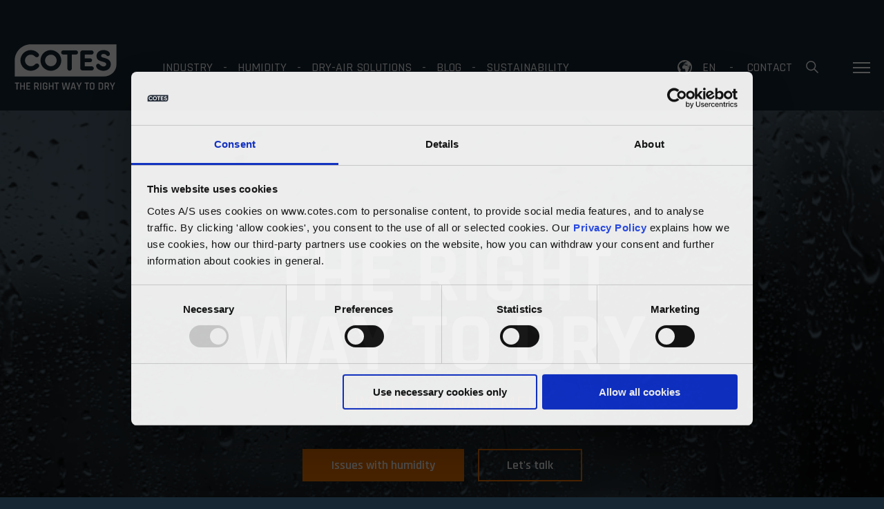

--- FILE ---
content_type: text/html
request_url: http://calculator.cotes.com/
body_size: 284
content:
<!DOCTYPE html>
<html lang="en">
<head>
    <meta charset="UTF-8">
    <meta name="viewport" content="width=device-width, initial-scale=1.0">
    <title>Redirecting...</title>
    <meta http-equiv="refresh" content="0; url=https://www.cotes.com">
    <link rel="canonical" href="https://www.cotes.com">
</head>
<body>
    <p>If you are not redirected automatically, follow this <a href="https://www.cotes.com">link to Cotes</a>.</p>
</body>
</html>

--- FILE ---
content_type: text/html; charset=UTF-8
request_url: https://www.cotes.com/
body_size: 31241
content:
<!doctype html><html class="hs-skip-lang-url-rewrite" lang="en"><head>
    <meta charset="utf-8">
    <title>Cotes | The Right Way to Dry</title>
    <link rel="shortcut icon" href="https://www.cotes.com/hubfs/favicon%20(1)-1.png">
    <meta name="description" content="Tailor-made adsorption dehumidifiers for better humidity control, more efficient processes and your peace-of-mind. The right way to dry your production.">

    
        <link rel="alternate" href="https://www.cotes.com/" hreflang="x-default">
        <link rel="alternate" href="https://www.cotes.com/" hreflang="en">
        <link rel="alternate" href="https://www.cotes.com/da" hreflang="da">
        <link rel="alternate" href="https://www.cotes.com/de" hreflang="de">
    

    <style>
    /*
     * Set all theme variables as CSS Variables, which are then used in Sass
     */
    

    :root {
      
        --primary: 238, 114, 3;
      
        --secondary: 23, 40, 52;
      
        --secondary-b: 19, 165, 57;
      
        --complementary: 29, 68, 89;
      
        --light: 248, 248, 248;
      
        --dark: 49, 49, 49;
      
        --text-light: 255, 255, 255;
      
        --text-dark: 35, 31, 32;
      
        --white: 255, 255, 255;
      
        --black: 0, 0, 0;
      
    }

    
    

    :root {
      
      --heading_font: Rajdhani, Arial, sans-serif;
      
      --body_font: Rajdhani, Arial, sans-serif;
      
    }

      .aa-site-footer .footer-form-inner {
        background-color: #1D4459;
      }
      
       .aa-site-footer .footer-form-inner .footer-form-content {
        max-width: 1440px;
      }
      
      @media only screen and (min-width: 768px) {
        .aa-text:has(.aa-content-width--1440) .aa-inner,
        .aa-text .aa-content.aa-content-width--1440 {
          max-width: 1440px;
        }
      }
            
    </style>

    
    <link rel="preconnect" href="https://fonts.gstatic.com">
    <link rel="preload" href="https://fonts.googleapis.com/css2?family=Rajdhani:wght@300;400;500;600;700&amp;display=swap" as="style" onload="this.onload=null;this.rel='stylesheet'">
    <noscript>
        <link href="https://fonts.googleapis.com/css2?family=Rajdhani:wght@300;400;500;600;700&amp;display=swap" rel="stylesheet">
    </noscript>

    

    
    

    

    <meta name="viewport" content="width=device-width, initial-scale=1">

    
    <meta property="og:description" content="Tailor-made adsorption dehumidifiers for better humidity control, more efficient processes and your peace-of-mind. The right way to dry your production.">
    <meta property="og:title" content="Cotes | The Right Way to Dry">
    <meta name="twitter:description" content="Tailor-made adsorption dehumidifiers for better humidity control, more efficient processes and your peace-of-mind. The right way to dry your production.">
    <meta name="twitter:title" content="Cotes | The Right Way to Dry">

    

    
    <style>
a.cta_button{-moz-box-sizing:content-box !important;-webkit-box-sizing:content-box !important;box-sizing:content-box !important;vertical-align:middle}.hs-breadcrumb-menu{list-style-type:none;margin:0px 0px 0px 0px;padding:0px 0px 0px 0px}.hs-breadcrumb-menu-item{float:left;padding:10px 0px 10px 10px}.hs-breadcrumb-menu-divider:before{content:'›';padding-left:10px}.hs-featured-image-link{border:0}.hs-featured-image{float:right;margin:0 0 20px 20px;max-width:50%}@media (max-width: 568px){.hs-featured-image{float:none;margin:0;width:100%;max-width:100%}}.hs-screen-reader-text{clip:rect(1px, 1px, 1px, 1px);height:1px;overflow:hidden;position:absolute !important;width:1px}
</style>

<link rel="stylesheet" href="https://www.cotes.com/hubfs/hub_generated/template_assets/1/34287070310/1765803691746/template_style.min.css">
<link rel="stylesheet" href="https://www.cotes.com/hubfs/hub_generated/module_assets/1/188817944381/1744799076322/module_search_input_custom.min.css">
<link rel="stylesheet" href="https://www.cotes.com/hubfs/hub_generated/module_assets/1/74268838500/1742859877817/module_li-ion-calculator-v2.min.css">

<style>

  @media (min-width: 992px) {
  .aa-cards.aa-cards--articles.aa-cards--extended .aa-inner {
    max-width: 1440px;
  }
}
</style>

    <script type="application/ld+json">
{"@context":"https://schema.org","@type":"VideoObject","caption":{"contentUrl":"https://www.cotes.com/media-transcripts/74082246167/en.vtt","inLanguage":"en","name":"en Captions"},"contentUrl":"https://7154103.fs1.hubspotusercontent-na1.net/hubfs/7154103/Hero%20Videos/Cotes/Cotes%20CEO%20-%20Martin%202.mp4","dateModified":"2025-10-28T18:45:11.242Z","duration":"PT1M5.131S","height":720,"name":"Cotes CEO - Martin 2","thumbnailUrl":"https://7154103.fs1.hubspotusercontent-na1.net/hubfs/7154103/Hero%20Videos/Cotes/Cotes%20CEO%20-%20Martin%202.mp4/medium.jpg?t=1761677110191","uploadDate":"2022-05-20T11:08:16.928Z","width":1280}</script>


    
<!--  Added by GoogleTagManager integration -->
<script>
var _hsp = window._hsp = window._hsp || [];
window.dataLayer = window.dataLayer || [];
function gtag(){dataLayer.push(arguments);}

var useGoogleConsentModeV2 = true;
var waitForUpdateMillis = 1000;



var hsLoadGtm = function loadGtm() {
    if(window._hsGtmLoadOnce) {
      return;
    }

    if (useGoogleConsentModeV2) {

      gtag('set','developer_id.dZTQ1Zm',true);

      gtag('consent', 'default', {
      'ad_storage': 'denied',
      'analytics_storage': 'denied',
      'ad_user_data': 'denied',
      'ad_personalization': 'denied',
      'wait_for_update': waitForUpdateMillis
      });

      _hsp.push(['useGoogleConsentModeV2'])
    }

    (function(w,d,s,l,i){w[l]=w[l]||[];w[l].push({'gtm.start':
    new Date().getTime(),event:'gtm.js'});var f=d.getElementsByTagName(s)[0],
    j=d.createElement(s),dl=l!='dataLayer'?'&l='+l:'';j.async=true;j.src=
    'https://www.googletagmanager.com/gtm.js?id='+i+dl;f.parentNode.insertBefore(j,f);
    })(window,document,'script','dataLayer','GTM-PC88CFBT');

    window._hsGtmLoadOnce = true;
};

_hsp.push(['addPrivacyConsentListener', function(consent){
  if(consent.allowed || (consent.categories && consent.categories.analytics)){
    hsLoadGtm();
  }
}]);

</script>

<!-- /Added by GoogleTagManager integration -->

    <link rel="canonical" href="https://www.cotes.com">

<script type="text/javascript">
window.__lo_site_id = 201666;

	(function() {
		var wa = document.createElement('script'); wa.type = 'text/javascript'; wa.async = true;
		wa.src = 'https://d10lpsik1i8c69.cloudfront.net/w.js';
		var s = document.getElementsByTagName('script')[0]; s.parentNode.insertBefore(wa, s);
	  })();
</script>

<meta name="facebook-domain-verification" content="xifhfzb25vmrdochkv8vd4u3txxug3">

<meta property="og:image" content="https://www.cotes.com/hubfs/Website%20images/Hubspot/Default%20Feature%20Image%20-%20Cotes.jpg">
<meta property="og:image:width" content="1200">
<meta property="og:image:height" content="630">

<meta name="twitter:image" content="https://www.cotes.com/hubfs/Website%20images/Hubspot/Default%20Feature%20Image%20-%20Cotes.jpg">


<meta property="og:url" content="https://www.cotes.com">
<meta name="twitter:card" content="summary_large_image">
<meta http-equiv="content-language" content="en">
<link rel="alternate" hreflang="da" href="https://www.cotes.com/da/">
<link rel="alternate" hreflang="de" href="https://www.cotes.com/de/">
<link rel="alternate" hreflang="en" href="https://www.cotes.com">






    <script id="Cookiebot" data-culture="EN" src="https://consent.cookiebot.com/uc.js" data-cbid="dbae44bd-ae50-4caf-b487-153d4d9dbed1" data-blockingmode="auto" type="text/javascript"></script>

  <meta name="generator" content="HubSpot"></head>
  <body>
<!--  Added by GoogleTagManager integration -->
<noscript><iframe src="https://www.googletagmanager.com/ns.html?id=GTM-PC88CFBT" height="0" width="0" style="display:none;visibility:hidden"></iframe></noscript>

<!-- /Added by GoogleTagManager integration -->

    <div class="body-wrapper   hs-content-id-35350160862 hs-site-page page  ">

    
        <div data-global-resource-path="avidly-theme/templates/partials/header.html"><header class="aa-site-header" id="aa-site-header">
  <div class="aa-site-header__inner">

    <div class="aa-branding">
        <a href="/">
            
    <svg width="148" height="66" viewbox="0 0 148 66" fill="none" xmlns="http://www.w3.org/2000/svg">
    <g clip-path="url(#clip0)">
    <path d="M23.5783 0.332153C10.8119 0.355037 0.404446 10.7375 0.375 23.477V46.6611L128.873 46.6677C133.915 46.6677 138.568 44.9775 141.96 41.9243C145.553 38.7435 147.673 33.8791 147.627 28.9363V0.332153H23.5783Z" fill="white" />
    <path d="M4.13269 65.7165H3.13807C2.94831 65.7165 2.85343 65.6282 2.85343 65.4484V57.0829C2.85343 56.9783 2.80108 56.926 2.69638 56.926H0.710428C0.520666 56.926 0.425781 56.8377 0.425781 56.6579V55.8538C0.425781 55.674 0.520666 55.5857 0.710428 55.5857H6.56034C6.7501 55.5857 6.84498 55.674 6.84498 55.8538V56.6579C6.84498 56.8377 6.7501 56.926 6.56034 56.926H4.57438C4.45987 56.926 4.40098 56.9783 4.40098 57.0829V65.4484C4.40098 65.6282 4.31264 65.7165 4.13269 65.7165Z" fill="white" />
    <path d="M9.46602 65.7165H8.47141C8.29146 65.7165 8.20312 65.6282 8.20312 65.4484V55.8538C8.20312 55.674 8.29146 55.5857 8.47141 55.5857H9.46602C9.64597 55.5857 9.73431 55.674 9.73431 55.8538V59.793C9.73431 59.8976 9.79647 59.9499 9.92407 59.9499H13.2515C13.3561 59.9499 13.4085 59.8976 13.4085 59.793V55.8538C13.4085 55.674 13.4968 55.5857 13.6768 55.5857H14.6878C14.8677 55.5857 14.956 55.674 14.956 55.8538V65.4484C14.956 65.6282 14.8677 65.7165 14.6878 65.7165H13.6768C13.4968 65.7165 13.4085 65.6282 13.4085 65.4484V61.4602C13.4085 61.3556 13.3561 61.3033 13.2515 61.3033H9.92407C9.79647 61.3033 9.73431 61.3556 9.73431 61.4602V65.4484C9.73431 65.6282 9.6427 65.7165 9.46602 65.7165Z" fill="white" />
    <path d="M22.5692 65.7165H17.5241C17.3442 65.7165 17.2559 65.6282 17.2559 65.4484V55.8538C17.2559 55.674 17.3442 55.5857 17.5241 55.5857H22.5692C22.7361 55.5857 22.8212 55.674 22.8212 55.8538V56.6579C22.8212 56.8377 22.7361 56.926 22.5692 56.926H18.9735C18.8459 56.926 18.7838 56.9783 18.7838 57.0829V59.7472C18.7838 59.8518 18.8459 59.9041 18.9735 59.9041H22.0163C22.2061 59.9041 22.3009 59.9924 22.3009 60.1722V60.9763C22.3009 61.1561 22.2061 61.2444 22.0163 61.2444H18.9735C18.8459 61.2444 18.7838 61.2967 18.7838 61.4013V64.2062C18.7838 64.3206 18.8459 64.3794 18.9735 64.3794H22.5692C22.7361 64.3794 22.8212 64.4677 22.8212 64.6475V65.4517C22.8212 65.6282 22.7361 65.7165 22.5692 65.7165Z" fill="white" />
    <path d="M29.8391 65.7165H28.8445C28.6645 65.7165 28.5762 65.6282 28.5762 65.4484V55.8538C28.5762 55.674 28.6645 55.5857 28.8445 55.5857H32.535C33.3006 55.5857 33.9059 55.8047 34.341 56.2395C34.7762 56.6743 34.9954 57.2758 34.9954 58.044V59.368C34.9954 60.5775 34.4948 61.3392 33.4969 61.653V61.7152L35.2473 65.4026C35.3618 65.6119 35.2931 65.7165 35.0412 65.7165H34.0629C33.811 65.7165 33.6474 65.6282 33.5754 65.4484L31.8872 61.823H30.2938C30.1662 61.823 30.1041 61.8753 30.1041 61.9799V65.4451C30.1074 65.6282 30.019 65.7165 29.8391 65.7165ZM30.2808 60.5645H32.2831C33.0618 60.5645 33.4511 60.182 33.4511 59.4137V58.0898C33.4511 57.3118 33.0618 56.9227 32.2831 56.9227H30.2808C30.1662 56.9227 30.1074 56.975 30.1074 57.0797V60.4043C30.1074 60.5121 30.163 60.5645 30.2808 60.5645Z" fill="white" />
    <path d="M38.7323 55.8538V65.4484C38.7323 65.6282 38.644 65.7165 38.4641 65.7165H37.4695C37.2895 65.7165 37.2012 65.6282 37.2012 65.4484V55.8538C37.2012 55.674 37.2895 55.5857 37.4695 55.5857H38.4641C38.644 55.5857 38.7323 55.674 38.7323 55.8538Z" fill="white" />
    <path d="M45.0893 65.7165H43.401C42.6224 65.7165 42.0204 65.5007 41.595 65.0692C41.1697 64.641 40.957 64.0394 40.957 63.2745V58.0277C40.957 57.2496 41.1697 56.6481 41.595 56.2232C42.0204 55.7982 42.6224 55.5857 43.401 55.5857H45.0893C45.8679 55.5857 46.4699 55.7982 46.8953 56.2232C47.3206 56.6481 47.5333 57.2496 47.5333 58.0277V58.5932C47.5333 58.7828 47.4449 58.8776 47.265 58.8776H46.2704C46.0904 58.8776 46.0021 58.7828 46.0021 58.5932V58.0898C46.0021 57.3118 45.6226 56.9227 44.8668 56.9227H43.6202C42.8645 56.9227 42.4849 57.3118 42.4849 58.0898V63.2091C42.4849 63.9871 42.8645 64.3762 43.6202 64.3762H44.8668C45.6226 64.3762 46.0021 63.9871 46.0021 63.2091V61.7936C46.0021 61.689 45.9432 61.6367 45.8287 61.6367H44.5527C44.3727 61.6367 44.2844 61.5484 44.2844 61.3686V60.5645C44.2844 60.3847 44.3727 60.2964 44.5527 60.2964H47.2028C47.422 60.2964 47.5333 60.4075 47.5333 60.6266V63.2745C47.5333 64.0427 47.3173 64.641 46.8855 65.0692C46.4569 65.5007 45.8549 65.7165 45.0893 65.7165Z" fill="white" />
    <path d="M50.9387 65.7165H49.9441C49.7641 65.7165 49.6758 65.6282 49.6758 65.4484V55.8538C49.6758 55.674 49.7641 55.5857 49.9441 55.5857H50.9387C51.1186 55.5857 51.207 55.674 51.207 55.8538V59.793C51.207 59.8976 51.2691 59.9499 51.3967 59.9499H54.7241C54.8288 59.9499 54.8811 59.8976 54.8811 59.793V55.8538C54.8811 55.674 54.9695 55.5857 55.1494 55.5857H56.1604C56.3403 55.5857 56.4287 55.674 56.4287 55.8538V65.4484C56.4287 65.6282 56.3403 65.7165 56.1604 65.7165H55.1494C54.9695 65.7165 54.8811 65.6282 54.8811 65.4484V61.4602C54.8811 61.3556 54.8288 61.3033 54.7241 61.3033H51.3967C51.2691 61.3033 51.207 61.3556 51.207 61.4602V65.4484C51.207 65.6282 51.1186 65.7165 50.9387 65.7165Z" fill="white" />
    <path d="M61.5038 65.7165H60.5092C60.3194 65.7165 60.2245 65.6282 60.2245 65.4484V57.0829C60.2245 56.9783 60.1722 56.926 60.0675 56.926H58.0815C57.8918 56.926 57.7969 56.8377 57.7969 56.6579V55.8538C57.7969 55.674 57.8918 55.5857 58.0815 55.5857H63.9314C64.1212 55.5857 64.2161 55.674 64.2161 55.8538V56.6579C64.2161 56.8377 64.1212 56.926 63.9314 56.926H61.9455C61.8277 56.926 61.7721 56.9783 61.7721 57.0829V65.4484C61.7721 65.6282 61.6837 65.7165 61.5038 65.7165Z" fill="white" />
    <path d="M72.3849 65.7165H70.7131C70.5233 65.7165 70.4121 65.6282 70.3826 65.4484L68.5046 55.8538C68.485 55.674 68.5733 55.5857 68.7729 55.5857H69.9867C70.1863 55.5857 70.291 55.674 70.3008 55.8538L71.5768 64.1114H71.6717L73.5333 55.8211C73.553 55.6642 73.6478 55.5857 73.818 55.5857H75.143C75.3099 55.5857 75.4113 55.6642 75.444 55.8211L77.3188 64.1114H77.4136L78.6896 55.8701C78.6994 55.6805 78.8041 55.5857 79.0037 55.5857H80.2175C80.4269 55.5857 80.5185 55.6805 80.4858 55.8701L78.6078 65.4517C78.5751 65.6315 78.4704 65.7197 78.2937 65.7197H76.6219C76.4419 65.7197 76.3372 65.6315 76.3078 65.4517L74.5247 57.4785H74.4625L72.6794 65.4517C72.6532 65.6282 72.5551 65.7165 72.3849 65.7165Z" fill="white" />
    <path d="M82.5234 65.7165H81.3881C81.2409 65.7165 81.1886 65.6282 81.2311 65.4484L83.9761 55.8538C84.0284 55.674 84.156 55.5857 84.3556 55.5857H85.9326C86.142 55.5857 86.2696 55.674 86.3121 55.8538L89.0571 65.4484C89.0997 65.6282 89.0408 65.7165 88.8837 65.7165H87.7648C87.6699 65.7165 87.6045 65.7001 87.5685 65.6609C87.5325 65.6249 87.5031 65.553 87.4834 65.4484L86.8847 63.402H83.4166L82.8179 65.4484C82.7656 65.6282 82.6707 65.7165 82.5234 65.7165ZM85.1114 57.096L83.7242 62.1369H86.5772L85.1736 57.096H85.1114Z" fill="white" />
    <path d="M93.9758 65.7165H92.9648C92.7849 65.7165 92.6966 65.6282 92.6966 65.4484V61.9669L89.7487 55.8668C89.7062 55.7851 89.7062 55.7165 89.7487 55.6641C89.7912 55.6118 89.8501 55.5857 89.9221 55.5857H91.185C91.3224 55.5857 91.4271 55.674 91.4991 55.8538L93.4392 60.1852H93.5341L95.4416 55.8538C95.5037 55.674 95.6084 55.5857 95.7556 55.5857H97.0186C97.1036 55.5857 97.1625 55.6118 97.2018 55.6641C97.2378 55.7165 97.2345 55.7851 97.192 55.8668L94.2441 61.9669V65.4484C94.2441 65.6282 94.1525 65.7165 93.9758 65.7165Z" fill="white" />
    <path d="M105.154 65.7165H104.16C103.97 65.7165 103.875 65.6282 103.875 65.4484V57.0829C103.875 56.9783 103.823 56.926 103.718 56.926H101.732C101.542 56.926 101.447 56.8377 101.447 56.6579V55.8538C101.447 55.674 101.542 55.5857 101.732 55.5857H107.582C107.772 55.5857 107.866 55.674 107.866 55.8538V56.6579C107.866 56.8377 107.772 56.926 107.582 56.926H105.596C105.481 56.926 105.422 56.9783 105.422 57.0829V65.4484C105.422 65.6282 105.334 65.7165 105.154 65.7165Z" fill="white" />
    <path d="M113.337 65.7165H111.508C110.73 65.7165 110.128 65.5007 109.702 65.0692C109.277 64.641 109.064 64.0394 109.064 63.2745V58.0277C109.064 57.2496 109.277 56.6481 109.702 56.2232C110.128 55.7982 110.73 55.5857 111.508 55.5857H113.337C114.116 55.5857 114.721 55.7982 115.15 56.2232C115.582 56.6481 115.794 57.2496 115.794 58.0277V63.2745C115.794 64.0427 115.579 64.641 115.15 65.0692C114.721 65.5007 114.116 65.7165 113.337 65.7165ZM111.731 64.3762H113.102C113.871 64.3762 114.253 63.9871 114.253 63.2091V58.0898C114.253 57.3118 113.871 56.9227 113.102 56.9227H111.731C110.975 56.9227 110.596 57.3118 110.596 58.0898V63.2091C110.596 63.9871 110.972 64.3762 111.731 64.3762Z" fill="white" />
    <path d="M121.682 65.4484V55.8538C121.682 55.674 121.77 55.5857 121.95 55.5857H125.83C126.596 55.5857 127.198 55.7982 127.636 56.2232C128.071 56.6481 128.291 57.2496 128.291 58.0277V63.2745C128.291 64.0427 128.071 64.641 127.636 65.0692C127.201 65.5007 126.599 65.7165 125.83 65.7165H121.95C121.77 65.7165 121.682 65.6282 121.682 65.4484ZM123.386 64.3762H125.611C126.367 64.3762 126.746 63.9871 126.746 63.2091V58.0898C126.746 57.3118 126.367 56.9227 125.611 56.9227H123.386C123.272 56.9227 123.213 56.975 123.213 57.0797V64.2029C123.213 64.3206 123.268 64.3762 123.386 64.3762Z" fill="white" />
    <path d="M131.696 65.7165H130.702C130.522 65.7165 130.434 65.6282 130.434 65.4484V55.8538C130.434 55.674 130.522 55.5857 130.702 55.5857H134.392C135.158 55.5857 135.763 55.8047 136.198 56.2395C136.634 56.6743 136.853 57.2758 136.853 58.044V59.368C136.853 60.5775 136.352 61.3392 135.354 61.653V61.7152L137.105 65.4026C137.219 65.6119 137.15 65.7165 136.899 65.7165H135.92C135.668 65.7165 135.505 65.6282 135.433 65.4484L133.745 61.823H132.151C132.024 61.823 131.961 61.8753 131.961 61.9799V65.4451C131.965 65.6282 131.876 65.7165 131.696 65.7165ZM132.138 60.5645H134.14C134.919 60.5645 135.308 60.182 135.308 59.4137V58.0898C135.308 57.3118 134.919 56.9227 134.14 56.9227H132.138C132.024 56.9227 131.965 56.975 131.965 57.0797V60.4043C131.965 60.5121 132.02 60.5645 132.138 60.5645Z" fill="white" />
    <path d="M142.337 65.7165H141.326C141.146 65.7165 141.058 65.6282 141.058 65.4484V61.9669L138.11 55.8668C138.067 55.7851 138.067 55.7165 138.11 55.6641C138.153 55.6118 138.211 55.5857 138.283 55.5857H139.546C139.684 55.5857 139.788 55.674 139.86 55.8538L141.801 60.1852H141.895L143.803 55.8538C143.865 55.674 143.97 55.5857 144.117 55.5857H145.38C145.465 55.5857 145.524 55.6118 145.56 55.6641C145.596 55.7165 145.593 55.7851 145.55 55.8668L142.602 61.9669V65.4484C142.605 65.6282 142.517 65.7165 142.337 65.7165Z" fill="white" />
    <path class="cotes-logo-letter" d="M35.7313 31.2059C35.7313 32.2095 35.2503 33.0889 34.1608 34.1808C31.4911 36.8451 27.4701 38.5025 23.6258 38.5025C15.3613 38.5025 8.54297 31.6898 8.54297 23.4779C8.54297 15.2236 15.3188 8.49915 23.58 8.49915C27.12 8.49915 30.2707 9.67927 33.1106 11.9938C34.8185 13.3929 35.4695 14.39 35.4695 15.7041C35.4695 17.4923 34.03 18.9372 32.1945 18.9372C31.2751 18.9372 30.5717 18.6299 29.744 17.8878L29.0438 17.234C27.601 15.9231 25.5496 15.1353 23.5342 15.1353C18.9439 15.1353 15.2304 18.9372 15.2304 23.5237C15.2304 28.1036 19.0355 31.863 23.6258 31.863C25.4612 31.863 27.6435 31.121 28.7821 30.0749L29.9632 28.9797C30.7517 28.2377 31.5369 27.9336 32.453 27.9336C34.2459 27.9336 35.7313 29.4178 35.7313 31.2059Z" fill="#052433" />
    <path class="cotes-logo-letter" d="M63.3169 12.9931C60.3396 10.1588 56.4528 8.49487 52.6084 8.49487C44.2949 8.49487 37.6074 15.2226 37.6074 23.5194C37.6074 31.8163 44.344 38.5015 52.6902 38.5015C60.9547 38.5015 67.7272 31.7738 67.7272 23.5619C67.7272 19.505 66.1601 15.7031 63.3169 12.9931ZM52.6902 31.9045C48.0574 31.9045 44.2556 28.1484 44.2556 23.5619C44.2556 18.9787 48.1032 15.1343 52.6902 15.1343C57.2838 15.1343 61.043 18.9362 61.043 23.5619C61.043 28.1942 57.3263 31.9045 52.6902 31.9045Z" fill="#052433" />
    <path class="cotes-logo-letter" d="M91.9435 11.9897C91.9435 13.8236 90.5465 15.0495 88.5311 15.0495H83.113V34.6148C83.0705 36.8835 81.7585 38.3709 79.7464 38.3709C77.7768 38.3709 76.4256 36.8442 76.4256 34.6148V15.0495H71.001C68.9038 15.007 67.5918 13.8236 67.5918 11.9897C67.5918 10.1982 68.9463 8.93311 71.001 8.93311H88.5311C90.589 8.9756 91.9435 10.1557 91.9435 11.9897Z" fill="#052433" />
    <path class="cotes-logo-letter" d="M114.807 35.0071C114.807 36.8443 113.407 38.0636 111.395 38.0636H99.0243C96.4854 38.0211 95.1309 36.6645 95.1309 34.18V12.82C95.1799 10.2865 96.5312 8.93311 99.0243 8.93311H111.176C113.227 8.9756 114.545 10.1557 114.545 11.9897C114.545 13.8236 113.188 15.0495 111.176 15.0495H101.818V20.4631H109.255C111.133 20.5088 112.353 21.5582 112.353 23.2123C112.353 24.873 111.087 26.0074 109.255 26.0074H101.818V31.9505H111.395C113.446 31.993 114.807 33.1731 114.807 35.0071Z" fill="#052433" />
    <path class="cotes-logo-letter" d="M139.457 28.933C139.457 34.6146 135.132 38.5015 128.837 38.5015C123.154 38.5015 118.125 35.1834 118.125 31.4272C118.125 29.7241 119.522 28.2367 121.142 28.2367C122.365 28.2367 123.141 29.1553 124.583 30.4204C126.288 31.9928 127.826 32.166 129.318 32.166C131.284 32.166 132.766 30.8159 132.766 29.0245C132.766 27.4946 131.722 26.5335 129.363 25.8339L126.475 25.0036C124.332 24.3923 122.584 23.6502 121.488 22.8656C119.745 21.6888 118.779 19.59 118.779 17.0565C118.779 12.032 122.934 8.49487 128.922 8.49487C133.996 8.49487 138.148 11.0284 138.148 14.1307C138.148 15.8306 136.836 17.2298 135.217 17.2298C134.651 17.2298 134.036 17.014 133.558 16.6675C133.47 16.6185 133.182 15.9973 132.354 15.3468C131.219 14.4249 129.753 14.0849 128.66 14.0849C126.87 14.0849 125.382 15.3108 125.382 16.7525C125.382 18.1941 126.259 18.8904 128.922 19.5475C131.461 20.1588 133.293 20.7701 134.736 21.4697C137.798 22.9114 139.457 25.5724 139.457 28.933Z" fill="#052433" />
    </g>
    <defs>
    <clippath id="clip0">
    <rect width="148" height="66" fill="white" />
    </clippath>
    </defs>
</svg>
        </a>
    </div>

    <div class="aa-navigation-container hidden-lg-down">
      <nav aria-label="Main menu" class="aa-navigation aa-navigation--primary">
        <ul>






    


	<li class="aa-menu-item aa-menu-depth-1 aa-has-submenu aa-submenu-type--mega ">
        
            
        
        <a href="#">Industry</a>

        

        
            <ul class="aa-mega-menu  aa-mega-menu--4">

            
                <li class="aa-mega-menu-item aa-bg-image" style="background-image: url('https://www.cotes.com/hs-fs/hubfs/1588746824%20%281%29%20%281%29.webp?width=1020&amp;name=1588746824%20%281%29%20%281%29.webp')">

                
                
                <a href="https://www.cotes.com/wind-energy">
                    <span class="aa-subheading">Wind Energy</span>
                    The nacelles and towers of wind turbines are exposed to the elements as are the sensitive equipment and electronics inside them. 
                </a>

                </li>
            
                <li class="aa-mega-menu-item aa-bg-image" style="background-image: url('https://www.cotes.com/hubfs/Website%20images/Business%20Units%20-%20Industry/Battery%20manufacturing/BM_Lithium-Ion-Cell_20240101.svg')">

                
                
                <a href="https://www.cotes.com/lithium-ion-battery-manufacturing">
                    <span class="aa-subheading">Battery Manufacturing</span>
                    To safely manufacture lithium-ion batteries you need a relative humidity of less than 1% in battery dry rooms because of the delicate chemistry involved. 
                </a>

                </li>
            
                <li class="aa-mega-menu-item aa-bg-image" style="background-image: url('https://www.cotes.com/hs-fs/hubfs/Industries/Building%20Drying/House-door-during-flood.webp?width=1020&amp;name=House-door-during-flood.webp')">

                
                
                <a href="https://www.cotes.com/water-damage-drying">
                    <span class="aa-subheading">Water Damage Drying</span>
                    Choosing the right dehumidification technology ensures fast, effective drying for water damage restoration, renovations, and new builds.
                </a>

                </li>
            
                <li class="aa-mega-menu-item aa-bg-image" style="background-image: url('https://www.cotes.com/hs-fs/hubfs/MicrosoftTeams-image%20%281%29%20%281%29.webp?width=1020&amp;name=MicrosoftTeams-image%20%281%29%20%281%29.webp')">

                
                
                <a href="https://www.cotes.com/industry-applications">
                    <span class="aa-subheading">Industries</span>
                    Cotes dry-air solutions are used in all kinds of industrial applications. Find the right dry-air solution for you. 
                </a>

                </li>
            

            </ul>

        

    </li>





    


	<li class="aa-menu-item aa-menu-depth-1  ">
        
            
            
        
        <a href="https://www.cotes.com/humidity-management">Humidity</a>

        

        

    </li>





    


	<li class="aa-menu-item aa-menu-depth-1  ">
        
            
            
        
        <a href="https://www.cotes.com/dehumidifiers">Dry-air Solutions</a>

        

        

    </li>





    


	<li class="aa-menu-item aa-menu-depth-1  ">
        
            
            
        
        <a href="https://www.cotes.com/en/blog">Blog</a>

        

        

    </li>





    


	<li class="aa-menu-item aa-menu-depth-1 aa-has-submenu aa-submenu-type--standard ">
        
            
        
        <a href="#">Sustainability</a>

        

        
            <div id="hs_menu_wrapper_navigation_primary_" class="hs-menu-wrapper active-branch flyouts hs-menu-flow-horizontal" role="navigation" data-sitemap-name="" data-menu-id="" aria-label="Navigation Menu">
 <ul role="menu">
  <li class="hs-menu-item hs-menu-depth-1" role="none"><a href="https://www.cotes.com/sustainability" role="menuitem" target="_self">Leading by Example</a></li>
  <li class="hs-menu-item hs-menu-depth-1" role="none"><a href="https://www.cotes.com/unicef" role="menuitem" target="_self">UNICEF</a></li>
 </ul>
</div>
        

    </li>


</ul>
      </nav>
    </div>

    

    <div class="aa-navigation-container aa-navigation-container-secondary">
        <div class="languge-mobile-menu hidden-xl-up">
            





  
  
      
  

  
  
      
  

  
  


<div class="aa-language-menu">
    <div class="aa-language-menu__currentlang">
        <svg width="21" height="21" viewbox="0 0 21 21" fill="none" xmlns="http://www.w3.org/2000/svg">
            <path d="M11.501 7.14962C11.4704 7.09187 11.8003 7.06038 11.8589 7.06038C11.9236 7.06825 11.6874 7.45587 11.501 7.14962ZM9.618 4.46163L9.7125 4.4345C9.7685 4.48263 9.6495 4.51762 9.66788 4.5535C9.74312 4.68913 9.68625 4.7705 9.67488 4.844C9.66263 4.91838 9.58387 4.886 9.5445 4.92537C9.49813 4.98313 9.77025 4.991 9.77375 4.99975C9.78337 5.02863 9.44563 5.07763 9.50775 5.14937C9.59175 5.26838 10.2288 4.97875 10.1273 4.99538C10.3241 4.8965 10.1526 4.886 10.0424 4.82912C10.0048 4.641 9.97325 4.3505 9.856 4.23413L9.933 4.14488C9.75275 3.88325 9.618 4.46163 9.618 4.46163ZM21 10.5C21 16.2986 16.2986 21 10.5 21C4.7005 21 0 16.2986 0 10.5C0 4.70138 4.7005 0 10.5 0C16.2986 0 21 4.70138 21 10.5ZM13.7287 5.80037C13.7235 5.67263 13.5625 5.55188 13.3945 5.77325C13.2764 5.9255 13.2974 6.15738 13.2335 6.26063C13.1425 6.41375 13.7296 6.55725 13.7296 6.41288C13.7515 6.1705 14.3701 6.35775 14.4909 6.391C14.7079 6.45138 15.0535 6.19325 14.6755 6.05762C14.3649 5.94387 14.2013 5.82225 14.1733 5.6C14.1733 5.6 14.3378 5.446 14.266 5.45475C14.0753 5.47837 13.7287 6.1425 13.7287 5.80037ZM19.2378 10.5C19.2378 9.59437 19.0829 8.68 18.9254 8.197C18.8746 8.04475 18.76 7.924 18.6112 7.86625C18.3873 7.77875 17.4414 8.38863 17.2987 8.0885C17.2051 7.88813 17.0152 8.21625 16.7983 8.0955C16.6933 8.03775 16.401 7.64488 16.2689 7.693C15.9985 7.79012 16.6836 8.5365 16.8709 8.6345C17.0468 8.5015 17.6164 8.22762 17.7389 8.60125C17.9734 9.30475 17.094 10.0756 16.6442 10.4816C15.9722 11.0889 16.0982 10.0887 15.6406 9.73612C15.4 9.5515 15.4026 9.15863 15.1594 9.023C15.0509 8.96175 14.553 8.38862 14.5574 8.31162L14.5425 8.45687C14.4603 8.519 14.2853 8.22237 14.2669 8.176C14.2669 8.43412 14.6869 8.84538 14.826 9.05188C15.0631 9.40625 15.19 9.9225 15.4805 10.2121C15.6362 10.3679 16.2312 11.0119 16.3861 10.9979C16.555 10.983 17.0888 10.5971 17.1833 10.619C17.7467 10.752 15.8567 13.4234 15.6774 13.7541C15.5295 14.0315 15.7981 14.7175 15.7763 15.0456C15.7509 15.4245 15.4525 15.547 15.1699 15.7535C14.8671 15.9749 14.938 16.4054 14.6834 16.5629C14.231 16.8411 13.9055 17.7467 13.2633 17.7424C13.0743 17.7415 12.2657 18.0574 12.1599 17.7485C12.0776 17.5245 11.9674 17.3547 11.851 17.1334C11.7372 16.9164 11.8379 16.6915 11.6996 16.4999C11.6042 16.3669 11.284 16.065 11.2551 15.9075C11.2534 15.7719 11.3575 15.3597 11.5001 15.288C11.7005 15.1856 11.5386 14.8872 11.5141 14.714C11.4721 14.4043 11.2805 14.1488 11.0504 13.9694C10.71 13.7078 10.8859 13.4995 10.9655 13.1259C10.9655 12.9474 10.857 12.7129 10.6172 12.7829C10.1237 12.9264 10.2734 12.3979 9.91375 12.4215C9.65475 12.4399 9.443 12.6044 9.20238 12.677C8.89962 12.768 8.58988 12.6053 8.29063 12.5676C7.0595 12.4119 6.65788 11.0049 6.979 9.98987C7.01137 9.82362 6.87925 9.51562 6.937 9.387C7.07525 9.079 7.357 8.73337 7.60375 8.49975C7.742 8.3685 7.91963 8.40175 8.08238 8.29937C8.3335 8.141 8.337 7.8155 8.58288 7.616C8.93287 7.33163 9.41063 7.33775 9.86738 7.2765C10.1106 7.24412 11.0364 7.04375 11.1825 7.224C11.1825 7.25725 11.3496 7.7525 11.1659 7.7245C11.5447 7.74463 12.0846 8.37987 12.4443 8.23112C12.6289 8.15412 12.5615 7.58713 12.9404 7.861C13.1696 8.0255 14.1969 8.099 14.4104 7.92138C14.5416 7.81288 14.6151 7.10762 14.4559 7.028C14.5574 7.12862 13.9213 7.1365 13.8617 7.11375C13.7568 7.07525 13.6587 7.2135 13.4899 7.13562C13.5914 7.18375 12.9246 6.82587 13.2991 6.552C13.1425 6.66663 12.9964 6.51962 12.8275 6.64562C12.7111 6.74012 12.8818 6.80312 12.7155 6.88538C12.4513 7.01925 12.2517 6.426 12.152 6.35863C12.0505 6.29213 11.2648 5.74088 11.4783 6.1005L12.1686 6.78737C12.1345 6.80925 11.9875 6.53713 11.9875 6.73575C12.0339 6.61762 12.005 7.24237 11.8965 7.03938C11.8484 6.9615 11.9753 6.91775 11.9018 6.80487C11.9018 6.7305 11.7022 6.65788 11.6637 6.60713C11.5544 6.4715 11.2639 6.17225 11.1064 6.1005C11.0626 6.08038 10.4379 6.17662 10.3854 6.19675C10.3241 6.2825 10.2716 6.37262 10.2287 6.46887C10.0992 6.517 9.97762 6.57912 9.86213 6.65613L9.72475 6.965C9.66525 7.01837 9.05538 7.21962 9.05188 7.2275C9.07725 7.16188 8.62575 7.07788 8.6555 6.94663C8.68875 6.80225 8.84188 6.35162 8.8025 6.18713C8.7605 6.01475 9.74225 6.43563 9.80525 5.9815C9.83063 5.78463 9.8455 5.55538 9.53137 5.52212C9.59087 5.52912 10.1395 5.30688 10.2305 5.20713C10.3583 5.06013 10.6514 4.82037 10.864 4.82037C11.1125 4.82037 11.0591 4.459 11.1737 4.28225C11.2884 4.32863 11.1125 4.61125 11.2499 4.72587C11.2411 4.63575 11.6392 4.77575 11.6777 4.75475C11.7688 4.7075 12.2762 4.7355 12.1975 4.4975C12.11 4.25513 12.2421 4.32688 12.3559 4.27612C12.3366 4.284 12.6534 3.7345 12.7076 3.91475C12.67 3.72925 12.3393 3.9795 12.2238 3.96988C11.9569 3.94888 12.0698 3.51487 12.1704 3.388C12.2483 3.28737 11.9577 3.164 11.9542 3.3565C11.949 3.64437 11.6812 3.90513 11.7434 4.2875C11.8379 4.86413 11.1003 4.14838 11.0355 4.18775C10.7905 4.3365 10.5901 4.0005 10.717 3.79925C10.8465 3.59363 11.1589 3.60325 11.2875 3.38275C11.3785 3.227 11.4844 3.04588 11.6244 2.92775C12.0925 2.53487 12.222 2.849 12.6884 2.89188C13.1442 2.93388 12.8424 3.00038 12.7794 3.17537C12.719 3.34162 13.0296 3.40112 13.1372 3.262C13.1985 3.1815 13.3376 2.97937 13.398 2.82975C13.4759 2.6355 14.1864 2.65737 13.6903 2.36075C13.363 2.16562 11.9368 1.77275 10.9812 1.77275C10.7747 1.77275 10.6304 2.00287 10.4729 2.13325C10.1614 2.39138 9.36338 2.898 8.91975 2.744C8.46562 2.58737 7.4935 3.3215 7.33775 3.32675C7.28087 3.33025 7.34125 2.772 7.651 2.73088C7.51713 2.751 8.74213 2.11225 8.70887 1.97925C8.66862 1.82175 6.25975 2.6985 6.36737 2.87438C6.419 2.95487 6.629 2.95487 6.35337 3.13162C6.19588 3.227 6.02787 3.8325 5.88 3.8325C5.43812 4.02588 5.41012 3.45187 4.91838 4.19037L4.13613 4.50537C2.97413 5.74 2.17 7.30362 1.87863 9.0405C1.86725 9.10962 2.17088 9.23825 2.21025 9.2855C2.30825 9.40275 2.30825 9.9085 2.35637 10.0739C2.47713 10.4921 2.7755 10.7249 3.00388 11.1055C3.13863 11.3321 3.36263 11.9053 3.29175 12.1433C3.38625 11.9875 4.228 12.8564 4.382 13.0375C4.74425 13.4636 5.02337 13.9799 4.43537 14.4016C4.2455 14.5381 4.72412 15.3895 4.47738 15.5986L4.1615 15.68C3.85 15.8716 3.99088 16.3415 4.17987 16.5392C5.77063 18.2026 8.01237 19.2404 10.4974 19.2404C15.3247 19.2404 19.2378 15.3274 19.2378 10.5ZM9.16912 4.93762C9.2785 4.8895 9.4255 4.89125 9.44125 4.74512C9.45438 4.61562 9.47975 4.70487 9.51125 4.65763C9.54187 4.61125 9.45263 4.53688 9.415 4.52987C9.359 4.51762 9.3205 4.59025 9.28463 4.62088L9.22162 4.6375L9.16212 4.71362L9.16912 4.75562L9.093 4.84837C9.01863 4.92188 9.09475 4.97 9.16912 4.93762Z" fill="white" />
        </svg>
        <span class="hidden-sm-down">EN</span>
    </div>
    <ul class="aa-language-menu__dropdown">
        
            
            

            <li class="lang-en" role="menuitem">
                <a class="is-active" href="https://www.cotes.com">
                    <img src="https://www.cotes.com/hubfs/flags/en.svg" alt="English" loading="lazy">
                    <span>English</span>
                    
                        <svg width="9" height="7" viewbox="0 0 9 7" fill="none" xmlns="http://www.w3.org/2000/svg">
                            <path d="M8.95244 0.819284L8.21686 0.0509398C8.1876 0.0169799 8.14163 0 8.09983 0C8.05386 0 8.01206 0.0169799 7.9828 0.0509398L2.88384 5.26804L1.02815 3.38326C0.994716 3.3493 0.952921 3.33232 0.911126 3.33232C0.869331 3.33232 0.827536 3.3493 0.794101 3.38326L0.0501538 4.13887C-0.0167179 4.20679 -0.0167179 4.31292 0.0501538 4.38084L2.39066 6.75803C2.54112 6.91085 2.72502 7 2.87966 7C3.10117 7 3.29343 6.83444 3.36448 6.76652H3.36866L8.95662 1.06125C9.01514 0.989084 9.01514 0.882959 8.95244 0.819284Z" fill="#EE7203" />
                        </svg>
                    
                </a>
            </li>
        
            
            

            <li class="lang-da" role="menuitem">
                <a href="https://www.cotes.com/da/">
                    <img src="https://www.cotes.com/hubfs/flags/da.svg" alt="Dansk" loading="lazy">
                    <span>Dansk</span>
                    
                </a>
            </li>
        
            
            

            <li class="lang-de" role="menuitem">
                <a href="https://www.cotes.com/de/">
                    <img src="https://www.cotes.com/hubfs/flags/de.svg" alt="Deutsch" loading="lazy">
                    <span>Deutsch</span>
                    
                </a>
            </li>
        
    </ul>
</div>
        </div>

        <div class="search-mobile-menu hidden-xl-up">
            <div class="search-wrapper">
  <div class="nav-search">
    <svg width="52" height="52" viewbox="0 0 52 52" fill="none" xmlns="http://www.w3.org/2000/svg">
      <path d="M50.9023 47.8079L36.718 33.4907C39.4938 30.011 41.1672 25.6017 41.1672 20.8071C41.1672 9.58447 32.0695 0.486816 20.8336 0.486816C9.59766 0.486816 0.5 9.59775 0.5 20.8204C0.5 32.0431 9.59766 41.1407 20.8336 41.1407C25.6945 41.1407 30.1438 39.4407 33.65 36.5985L47.7414 50.8228C48.1664 51.2743 48.7508 51.5001 49.3219 51.5001C49.8664 51.5001 50.4109 51.3009 50.8227 50.9024C51.6992 50.0657 51.7258 48.6845 50.9023 47.8079ZM20.8336 36.7712C16.5703 36.7712 12.5594 35.111 9.54453 32.0962C6.52969 29.0813 4.86953 25.0704 4.86953 20.8204C4.86953 16.5571 6.52969 12.5462 9.54453 9.54463C12.5594 6.52979 16.5703 4.86963 20.8336 4.86963C25.0969 4.86963 29.1078 6.52979 32.1227 9.54463C35.1375 12.5595 36.7977 16.5704 36.7977 20.8204C36.7977 25.0837 35.1375 29.0946 32.1227 32.0962C29.1078 35.111 25.0969 36.7712 20.8336 36.7712Z" fill="" />
    </svg>
  </div>
  
  <div class="hs-search-field">
      <div class="hs-search-field__bar">
        <form action="/hs-search-results">
          

          <input type="text" class="hs-search-field__input" name="term" autocomplete="off" aria-label="Search" placeholder="Search here">
  
          
            <input type="hidden" name="type" value="SITE_PAGE">
          
          
          
            <input type="hidden" name="type" value="BLOG_POST">
            <input type="hidden" name="type" value="LISTING_PAGE">
          
          
            <input type="hidden" name="type" value="KNOWLEDGE_ARTICLE">
          

          
            <input type="hidden" name="language" value="en">
          
  
          
  
            <button id="search-button--navigation_search" aria-label="Search">
              <svg width="52" height="52" viewbox="0 0 52 52" fill="none" xmlns="http://www.w3.org/2000/svg">
                <path d="M50.9023 47.8079L36.718 33.4907C39.4938 30.011 41.1672 25.6017 41.1672 20.8071C41.1672 9.58447 32.0695 0.486816 20.8336 0.486816C9.59766 0.486816 0.5 9.59775 0.5 20.8204C0.5 32.0431 9.59766 41.1407 20.8336 41.1407C25.6945 41.1407 30.1438 39.4407 33.65 36.5985L47.7414 50.8228C48.1664 51.2743 48.7508 51.5001 49.3219 51.5001C49.8664 51.5001 50.4109 51.3009 50.8227 50.9024C51.6992 50.0657 51.7258 48.6845 50.9023 47.8079ZM20.8336 36.7712C16.5703 36.7712 12.5594 35.111 9.54453 32.0962C6.52969 29.0813 4.86953 25.0704 4.86953 20.8204C4.86953 16.5571 6.52969 12.5462 9.54453 9.54463C12.5594 6.52979 16.5703 4.86963 20.8336 4.86963C25.0969 4.86963 29.1078 6.52979 32.1227 9.54463C35.1375 12.5595 36.7977 16.5704 36.7977 20.8204C36.7977 25.0837 35.1375 29.0946 32.1227 32.0962C29.1078 35.111 25.0969 36.7712 20.8336 36.7712Z" fill="" />
              </svg>
          </button>
          
        </form>
      </div>
      <ul class="hs-search-field__suggestions"></ul>
  </div>
</div>




        </div>

        <nav aria-label="Secondary menu" class="aa-navigation aa-navigation--secondary hidden-lg-down">
            





  
  
      
  

  
  
      
  

  
  


<div class="aa-language-menu">
    <div class="aa-language-menu__currentlang">
        <svg width="21" height="21" viewbox="0 0 21 21" fill="none" xmlns="http://www.w3.org/2000/svg">
            <path d="M11.501 7.14962C11.4704 7.09187 11.8003 7.06038 11.8589 7.06038C11.9236 7.06825 11.6874 7.45587 11.501 7.14962ZM9.618 4.46163L9.7125 4.4345C9.7685 4.48263 9.6495 4.51762 9.66788 4.5535C9.74312 4.68913 9.68625 4.7705 9.67488 4.844C9.66263 4.91838 9.58387 4.886 9.5445 4.92537C9.49813 4.98313 9.77025 4.991 9.77375 4.99975C9.78337 5.02863 9.44563 5.07763 9.50775 5.14937C9.59175 5.26838 10.2288 4.97875 10.1273 4.99538C10.3241 4.8965 10.1526 4.886 10.0424 4.82912C10.0048 4.641 9.97325 4.3505 9.856 4.23413L9.933 4.14488C9.75275 3.88325 9.618 4.46163 9.618 4.46163ZM21 10.5C21 16.2986 16.2986 21 10.5 21C4.7005 21 0 16.2986 0 10.5C0 4.70138 4.7005 0 10.5 0C16.2986 0 21 4.70138 21 10.5ZM13.7287 5.80037C13.7235 5.67263 13.5625 5.55188 13.3945 5.77325C13.2764 5.9255 13.2974 6.15738 13.2335 6.26063C13.1425 6.41375 13.7296 6.55725 13.7296 6.41288C13.7515 6.1705 14.3701 6.35775 14.4909 6.391C14.7079 6.45138 15.0535 6.19325 14.6755 6.05762C14.3649 5.94387 14.2013 5.82225 14.1733 5.6C14.1733 5.6 14.3378 5.446 14.266 5.45475C14.0753 5.47837 13.7287 6.1425 13.7287 5.80037ZM19.2378 10.5C19.2378 9.59437 19.0829 8.68 18.9254 8.197C18.8746 8.04475 18.76 7.924 18.6112 7.86625C18.3873 7.77875 17.4414 8.38863 17.2987 8.0885C17.2051 7.88813 17.0152 8.21625 16.7983 8.0955C16.6933 8.03775 16.401 7.64488 16.2689 7.693C15.9985 7.79012 16.6836 8.5365 16.8709 8.6345C17.0468 8.5015 17.6164 8.22762 17.7389 8.60125C17.9734 9.30475 17.094 10.0756 16.6442 10.4816C15.9722 11.0889 16.0982 10.0887 15.6406 9.73612C15.4 9.5515 15.4026 9.15863 15.1594 9.023C15.0509 8.96175 14.553 8.38862 14.5574 8.31162L14.5425 8.45687C14.4603 8.519 14.2853 8.22237 14.2669 8.176C14.2669 8.43412 14.6869 8.84538 14.826 9.05188C15.0631 9.40625 15.19 9.9225 15.4805 10.2121C15.6362 10.3679 16.2312 11.0119 16.3861 10.9979C16.555 10.983 17.0888 10.5971 17.1833 10.619C17.7467 10.752 15.8567 13.4234 15.6774 13.7541C15.5295 14.0315 15.7981 14.7175 15.7763 15.0456C15.7509 15.4245 15.4525 15.547 15.1699 15.7535C14.8671 15.9749 14.938 16.4054 14.6834 16.5629C14.231 16.8411 13.9055 17.7467 13.2633 17.7424C13.0743 17.7415 12.2657 18.0574 12.1599 17.7485C12.0776 17.5245 11.9674 17.3547 11.851 17.1334C11.7372 16.9164 11.8379 16.6915 11.6996 16.4999C11.6042 16.3669 11.284 16.065 11.2551 15.9075C11.2534 15.7719 11.3575 15.3597 11.5001 15.288C11.7005 15.1856 11.5386 14.8872 11.5141 14.714C11.4721 14.4043 11.2805 14.1488 11.0504 13.9694C10.71 13.7078 10.8859 13.4995 10.9655 13.1259C10.9655 12.9474 10.857 12.7129 10.6172 12.7829C10.1237 12.9264 10.2734 12.3979 9.91375 12.4215C9.65475 12.4399 9.443 12.6044 9.20238 12.677C8.89962 12.768 8.58988 12.6053 8.29063 12.5676C7.0595 12.4119 6.65788 11.0049 6.979 9.98987C7.01137 9.82362 6.87925 9.51562 6.937 9.387C7.07525 9.079 7.357 8.73337 7.60375 8.49975C7.742 8.3685 7.91963 8.40175 8.08238 8.29937C8.3335 8.141 8.337 7.8155 8.58288 7.616C8.93287 7.33163 9.41063 7.33775 9.86738 7.2765C10.1106 7.24412 11.0364 7.04375 11.1825 7.224C11.1825 7.25725 11.3496 7.7525 11.1659 7.7245C11.5447 7.74463 12.0846 8.37987 12.4443 8.23112C12.6289 8.15412 12.5615 7.58713 12.9404 7.861C13.1696 8.0255 14.1969 8.099 14.4104 7.92138C14.5416 7.81288 14.6151 7.10762 14.4559 7.028C14.5574 7.12862 13.9213 7.1365 13.8617 7.11375C13.7568 7.07525 13.6587 7.2135 13.4899 7.13562C13.5914 7.18375 12.9246 6.82587 13.2991 6.552C13.1425 6.66663 12.9964 6.51962 12.8275 6.64562C12.7111 6.74012 12.8818 6.80312 12.7155 6.88538C12.4513 7.01925 12.2517 6.426 12.152 6.35863C12.0505 6.29213 11.2648 5.74088 11.4783 6.1005L12.1686 6.78737C12.1345 6.80925 11.9875 6.53713 11.9875 6.73575C12.0339 6.61762 12.005 7.24237 11.8965 7.03938C11.8484 6.9615 11.9753 6.91775 11.9018 6.80487C11.9018 6.7305 11.7022 6.65788 11.6637 6.60713C11.5544 6.4715 11.2639 6.17225 11.1064 6.1005C11.0626 6.08038 10.4379 6.17662 10.3854 6.19675C10.3241 6.2825 10.2716 6.37262 10.2287 6.46887C10.0992 6.517 9.97762 6.57912 9.86213 6.65613L9.72475 6.965C9.66525 7.01837 9.05538 7.21962 9.05188 7.2275C9.07725 7.16188 8.62575 7.07788 8.6555 6.94663C8.68875 6.80225 8.84188 6.35162 8.8025 6.18713C8.7605 6.01475 9.74225 6.43563 9.80525 5.9815C9.83063 5.78463 9.8455 5.55538 9.53137 5.52212C9.59087 5.52912 10.1395 5.30688 10.2305 5.20713C10.3583 5.06013 10.6514 4.82037 10.864 4.82037C11.1125 4.82037 11.0591 4.459 11.1737 4.28225C11.2884 4.32863 11.1125 4.61125 11.2499 4.72587C11.2411 4.63575 11.6392 4.77575 11.6777 4.75475C11.7688 4.7075 12.2762 4.7355 12.1975 4.4975C12.11 4.25513 12.2421 4.32688 12.3559 4.27612C12.3366 4.284 12.6534 3.7345 12.7076 3.91475C12.67 3.72925 12.3393 3.9795 12.2238 3.96988C11.9569 3.94888 12.0698 3.51487 12.1704 3.388C12.2483 3.28737 11.9577 3.164 11.9542 3.3565C11.949 3.64437 11.6812 3.90513 11.7434 4.2875C11.8379 4.86413 11.1003 4.14838 11.0355 4.18775C10.7905 4.3365 10.5901 4.0005 10.717 3.79925C10.8465 3.59363 11.1589 3.60325 11.2875 3.38275C11.3785 3.227 11.4844 3.04588 11.6244 2.92775C12.0925 2.53487 12.222 2.849 12.6884 2.89188C13.1442 2.93388 12.8424 3.00038 12.7794 3.17537C12.719 3.34162 13.0296 3.40112 13.1372 3.262C13.1985 3.1815 13.3376 2.97937 13.398 2.82975C13.4759 2.6355 14.1864 2.65737 13.6903 2.36075C13.363 2.16562 11.9368 1.77275 10.9812 1.77275C10.7747 1.77275 10.6304 2.00287 10.4729 2.13325C10.1614 2.39138 9.36338 2.898 8.91975 2.744C8.46562 2.58737 7.4935 3.3215 7.33775 3.32675C7.28087 3.33025 7.34125 2.772 7.651 2.73088C7.51713 2.751 8.74213 2.11225 8.70887 1.97925C8.66862 1.82175 6.25975 2.6985 6.36737 2.87438C6.419 2.95487 6.629 2.95487 6.35337 3.13162C6.19588 3.227 6.02787 3.8325 5.88 3.8325C5.43812 4.02588 5.41012 3.45187 4.91838 4.19037L4.13613 4.50537C2.97413 5.74 2.17 7.30362 1.87863 9.0405C1.86725 9.10962 2.17088 9.23825 2.21025 9.2855C2.30825 9.40275 2.30825 9.9085 2.35637 10.0739C2.47713 10.4921 2.7755 10.7249 3.00388 11.1055C3.13863 11.3321 3.36263 11.9053 3.29175 12.1433C3.38625 11.9875 4.228 12.8564 4.382 13.0375C4.74425 13.4636 5.02337 13.9799 4.43537 14.4016C4.2455 14.5381 4.72412 15.3895 4.47738 15.5986L4.1615 15.68C3.85 15.8716 3.99088 16.3415 4.17987 16.5392C5.77063 18.2026 8.01237 19.2404 10.4974 19.2404C15.3247 19.2404 19.2378 15.3274 19.2378 10.5ZM9.16912 4.93762C9.2785 4.8895 9.4255 4.89125 9.44125 4.74512C9.45438 4.61562 9.47975 4.70487 9.51125 4.65763C9.54187 4.61125 9.45263 4.53688 9.415 4.52987C9.359 4.51762 9.3205 4.59025 9.28463 4.62088L9.22162 4.6375L9.16212 4.71362L9.16912 4.75562L9.093 4.84837C9.01863 4.92188 9.09475 4.97 9.16912 4.93762Z" fill="white" />
        </svg>
        <span class="hidden-sm-down">EN</span>
    </div>
    <ul class="aa-language-menu__dropdown">
        
            
            

            <li class="lang-en" role="menuitem">
                <a class="is-active" href="https://www.cotes.com">
                    <img src="https://www.cotes.com/hubfs/flags/en.svg" alt="English" loading="lazy">
                    <span>English</span>
                    
                        <svg width="9" height="7" viewbox="0 0 9 7" fill="none" xmlns="http://www.w3.org/2000/svg">
                            <path d="M8.95244 0.819284L8.21686 0.0509398C8.1876 0.0169799 8.14163 0 8.09983 0C8.05386 0 8.01206 0.0169799 7.9828 0.0509398L2.88384 5.26804L1.02815 3.38326C0.994716 3.3493 0.952921 3.33232 0.911126 3.33232C0.869331 3.33232 0.827536 3.3493 0.794101 3.38326L0.0501538 4.13887C-0.0167179 4.20679 -0.0167179 4.31292 0.0501538 4.38084L2.39066 6.75803C2.54112 6.91085 2.72502 7 2.87966 7C3.10117 7 3.29343 6.83444 3.36448 6.76652H3.36866L8.95662 1.06125C9.01514 0.989084 9.01514 0.882959 8.95244 0.819284Z" fill="#EE7203" />
                        </svg>
                    
                </a>
            </li>
        
            
            

            <li class="lang-da" role="menuitem">
                <a href="https://www.cotes.com/da/">
                    <img src="https://www.cotes.com/hubfs/flags/da.svg" alt="Dansk" loading="lazy">
                    <span>Dansk</span>
                    
                </a>
            </li>
        
            
            

            <li class="lang-de" role="menuitem">
                <a href="https://www.cotes.com/de/">
                    <img src="https://www.cotes.com/hubfs/flags/de.svg" alt="Deutsch" loading="lazy">
                    <span>Deutsch</span>
                    
                </a>
            </li>
        
    </ul>
</div>
            <div id="hs_menu_wrapper_navigation_secondary_menu" class="hs-menu-wrapper active-branch no-flyouts hs-menu-flow-horizontal" role="navigation" data-sitemap-name="Default" data-menu-id="34995247873" aria-label="Navigation Menu">
 <ul role="menu">
  <li class="hs-menu-item hs-menu-depth-1" role="none"><a href="https://www.cotes.com/contact" role="menuitem">Contact</a></li>
 </ul>
</div>
            <div class="search-wrapper">
  <div class="nav-search">
    <svg width="52" height="52" viewbox="0 0 52 52" fill="none" xmlns="http://www.w3.org/2000/svg">
      <path d="M50.9023 47.8079L36.718 33.4907C39.4938 30.011 41.1672 25.6017 41.1672 20.8071C41.1672 9.58447 32.0695 0.486816 20.8336 0.486816C9.59766 0.486816 0.5 9.59775 0.5 20.8204C0.5 32.0431 9.59766 41.1407 20.8336 41.1407C25.6945 41.1407 30.1438 39.4407 33.65 36.5985L47.7414 50.8228C48.1664 51.2743 48.7508 51.5001 49.3219 51.5001C49.8664 51.5001 50.4109 51.3009 50.8227 50.9024C51.6992 50.0657 51.7258 48.6845 50.9023 47.8079ZM20.8336 36.7712C16.5703 36.7712 12.5594 35.111 9.54453 32.0962C6.52969 29.0813 4.86953 25.0704 4.86953 20.8204C4.86953 16.5571 6.52969 12.5462 9.54453 9.54463C12.5594 6.52979 16.5703 4.86963 20.8336 4.86963C25.0969 4.86963 29.1078 6.52979 32.1227 9.54463C35.1375 12.5595 36.7977 16.5704 36.7977 20.8204C36.7977 25.0837 35.1375 29.0946 32.1227 32.0962C29.1078 35.111 25.0969 36.7712 20.8336 36.7712Z" fill="" />
    </svg>
  </div>
  
  <div class="hs-search-field">
      <div class="hs-search-field__bar">
        <form action="/hs-search-results">
          

          <input type="text" class="hs-search-field__input" name="term" autocomplete="off" aria-label="Search" placeholder="Search here">
  
          
            <input type="hidden" name="type" value="SITE_PAGE">
          
          
          
            <input type="hidden" name="type" value="BLOG_POST">
            <input type="hidden" name="type" value="LISTING_PAGE">
          
          
            <input type="hidden" name="type" value="KNOWLEDGE_ARTICLE">
          

          
            <input type="hidden" name="language" value="en">
          
  
          
  
            <button id="search-button--navigation_search" aria-label="Search">
              <svg width="52" height="52" viewbox="0 0 52 52" fill="none" xmlns="http://www.w3.org/2000/svg">
                <path d="M50.9023 47.8079L36.718 33.4907C39.4938 30.011 41.1672 25.6017 41.1672 20.8071C41.1672 9.58447 32.0695 0.486816 20.8336 0.486816C9.59766 0.486816 0.5 9.59775 0.5 20.8204C0.5 32.0431 9.59766 41.1407 20.8336 41.1407C25.6945 41.1407 30.1438 39.4407 33.65 36.5985L47.7414 50.8228C48.1664 51.2743 48.7508 51.5001 49.3219 51.5001C49.8664 51.5001 50.4109 51.3009 50.8227 50.9024C51.6992 50.0657 51.7258 48.6845 50.9023 47.8079ZM20.8336 36.7712C16.5703 36.7712 12.5594 35.111 9.54453 32.0962C6.52969 29.0813 4.86953 25.0704 4.86953 20.8204C4.86953 16.5571 6.52969 12.5462 9.54453 9.54463C12.5594 6.52979 16.5703 4.86963 20.8336 4.86963C25.0969 4.86963 29.1078 6.52979 32.1227 9.54463C35.1375 12.5595 36.7977 16.5704 36.7977 20.8204C36.7977 25.0837 35.1375 29.0946 32.1227 32.0962C29.1078 35.111 25.0969 36.7712 20.8336 36.7712Z" fill="" />
              </svg>
          </button>
          
        </form>
      </div>
      <ul class="hs-search-field__suggestions"></ul>
  </div>
</div>




        </nav>

        <a href="#" class="aa-site-header__hamburger js-hamburger-toggle" aria-role="button" aria-label="Toggle hamburger menu">
            <div class="aa-hamburger">
                    <span></span>
            </div>
        </a>
    </div>

  </div>
</header>

<nav aria-label="Hamburger menu" class="aa-navigation aa-navigation--hamburger aa-bg-image" style="background-image: url('https://www.cotes.com/hs-fs/hubfs/raw_assets/public/avidly-theme/assets/images/hamburger-bg.jpg?width=1680&amp;name=hamburger-bg.jpg&amp;quality=high');">
    <div class="aa-navigation__inner">
        
        <div class="aa-subheading">Menu:</div>
        <div class="hidden-xl-up">
            <ul>






    


	<li class="aa-menu-item aa-menu-depth-1 aa-has-submenu aa-submenu-type--mega ">
        
            
        
        <a href="#">Industry</a>

        

        
            <ul class="aa-mega-menu  aa-mega-menu--4">

            
                <li class="aa-mega-menu-item aa-bg-image" style="background-image: url('https://www.cotes.com/hs-fs/hubfs/1588746824%20%281%29%20%281%29.webp?width=1020&amp;name=1588746824%20%281%29%20%281%29.webp')">

                
                
                <a href="https://www.cotes.com/wind-energy">
                    <span class="aa-subheading">Wind Energy</span>
                    The nacelles and towers of wind turbines are exposed to the elements as are the sensitive equipment and electronics inside them. 
                </a>

                </li>
            
                <li class="aa-mega-menu-item aa-bg-image" style="background-image: url('https://www.cotes.com/hubfs/Website%20images/Business%20Units%20-%20Industry/Battery%20manufacturing/BM_Lithium-Ion-Cell_20240101.svg')">

                
                
                <a href="https://www.cotes.com/lithium-ion-battery-manufacturing">
                    <span class="aa-subheading">Battery Manufacturing</span>
                    To safely manufacture lithium-ion batteries you need a relative humidity of less than 1% in battery dry rooms because of the delicate chemistry involved. 
                </a>

                </li>
            
                <li class="aa-mega-menu-item aa-bg-image" style="background-image: url('https://www.cotes.com/hs-fs/hubfs/Industries/Building%20Drying/House-door-during-flood.webp?width=1020&amp;name=House-door-during-flood.webp')">

                
                
                <a href="https://www.cotes.com/water-damage-drying">
                    <span class="aa-subheading">Water Damage Drying</span>
                    Choosing the right dehumidification technology ensures fast, effective drying for water damage restoration, renovations, and new builds.
                </a>

                </li>
            
                <li class="aa-mega-menu-item aa-bg-image" style="background-image: url('https://www.cotes.com/hs-fs/hubfs/MicrosoftTeams-image%20%281%29%20%281%29.webp?width=1020&amp;name=MicrosoftTeams-image%20%281%29%20%281%29.webp')">

                
                
                <a href="https://www.cotes.com/industry-applications">
                    <span class="aa-subheading">Industries</span>
                    Cotes dry-air solutions are used in all kinds of industrial applications. Find the right dry-air solution for you. 
                </a>

                </li>
            

            </ul>

        

    </li>





    


	<li class="aa-menu-item aa-menu-depth-1  ">
        
            
            
        
        <a href="https://www.cotes.com/humidity-management">Humidity</a>

        

        

    </li>





    


	<li class="aa-menu-item aa-menu-depth-1  ">
        
            
            
        
        <a href="https://www.cotes.com/dehumidifiers">Dry-air Solutions</a>

        

        

    </li>





    


	<li class="aa-menu-item aa-menu-depth-1  ">
        
            
            
        
        <a href="https://www.cotes.com/en/blog">Blog</a>

        

        

    </li>





    


	<li class="aa-menu-item aa-menu-depth-1 aa-has-submenu aa-submenu-type--standard ">
        
            
        
        <a href="#">Sustainability</a>

        

        
            <div id="hs_menu_wrapper_navigation_primary_" class="hs-menu-wrapper active-branch flyouts hs-menu-flow-horizontal" role="navigation" data-sitemap-name="" data-menu-id="" aria-label="Navigation Menu">
 <ul role="menu">
  <li class="hs-menu-item hs-menu-depth-1" role="none"><a href="https://www.cotes.com/sustainability" role="menuitem" target="_self">Leading by Example</a></li>
  <li class="hs-menu-item hs-menu-depth-1" role="none"><a href="https://www.cotes.com/unicef" role="menuitem" target="_self">UNICEF</a></li>
 </ul>
</div>
        

    </li>


</ul>
            <div id="hs_menu_wrapper_navigation_secondary_menu" class="hs-menu-wrapper active-branch no-flyouts hs-menu-flow-horizontal" role="navigation" data-sitemap-name="Default" data-menu-id="34995247873" aria-label="Navigation Menu">
 <ul role="menu">
  <li class="hs-menu-item hs-menu-depth-1" role="none"><a href="https://www.cotes.com/contact" role="menuitem">Contact</a></li>
 </ul>
</div>
        </div>
        <div class="aa-nav">
            <div id="hs_menu_wrapper_navigation_hamburger_menu" class="hs-menu-wrapper active-branch no-flyouts hs-menu-flow-horizontal" role="navigation" data-sitemap-name="Default" data-menu-id="35020158833" aria-label="Navigation Menu">
 <ul role="menu">
  <li class="hs-menu-item hs-menu-depth-1" role="none"><a href="https://www.cotes.com/about" role="menuitem">About Us</a></li>
  <li class="hs-menu-item hs-menu-depth-1" role="none"><a href="https://www.cotes.com/partners" role="menuitem">Find a Cotes Partner</a></li>
  <li class="hs-menu-item hs-menu-depth-1" role="none"><a href="https://www.cotes.com/downloads" role="menuitem">Downloads</a></li>
  <li class="hs-menu-item hs-menu-depth-1" role="none"><a href="https://www.cotes.com/videos" role="menuitem">Videos</a></li>
  <li class="hs-menu-item hs-menu-depth-1" role="none"><a href="https://www.cotes.com/working-at-cotes" role="menuitem">Careers</a></li>
  <li class="hs-menu-item hs-menu-depth-1" role="none"><a href="https://partners.cotes.com" role="menuitem">Partner Portal Login</a></li>
  <li class="hs-menu-item hs-menu-depth-1" role="none"><a href="https://www.cotes.com/faq" role="menuitem">FAQ</a></li>
 </ul>
</div>
        </div>
        <!-- <div class="hidden-xl-up">
            





  
  
      
  

  
  
      
  

  
  


<div class="aa-language-menu">
    <div class="aa-language-menu__currentlang">
        <svg width="21" height="21" viewBox="0 0 21 21" fill="none" xmlns="http://www.w3.org/2000/svg">
            <path d="M11.501 7.14962C11.4704 7.09187 11.8003 7.06038 11.8589 7.06038C11.9236 7.06825 11.6874 7.45587 11.501 7.14962ZM9.618 4.46163L9.7125 4.4345C9.7685 4.48263 9.6495 4.51762 9.66788 4.5535C9.74312 4.68913 9.68625 4.7705 9.67488 4.844C9.66263 4.91838 9.58387 4.886 9.5445 4.92537C9.49813 4.98313 9.77025 4.991 9.77375 4.99975C9.78337 5.02863 9.44563 5.07763 9.50775 5.14937C9.59175 5.26838 10.2288 4.97875 10.1273 4.99538C10.3241 4.8965 10.1526 4.886 10.0424 4.82912C10.0048 4.641 9.97325 4.3505 9.856 4.23413L9.933 4.14488C9.75275 3.88325 9.618 4.46163 9.618 4.46163ZM21 10.5C21 16.2986 16.2986 21 10.5 21C4.7005 21 0 16.2986 0 10.5C0 4.70138 4.7005 0 10.5 0C16.2986 0 21 4.70138 21 10.5ZM13.7287 5.80037C13.7235 5.67263 13.5625 5.55188 13.3945 5.77325C13.2764 5.9255 13.2974 6.15738 13.2335 6.26063C13.1425 6.41375 13.7296 6.55725 13.7296 6.41288C13.7515 6.1705 14.3701 6.35775 14.4909 6.391C14.7079 6.45138 15.0535 6.19325 14.6755 6.05762C14.3649 5.94387 14.2013 5.82225 14.1733 5.6C14.1733 5.6 14.3378 5.446 14.266 5.45475C14.0753 5.47837 13.7287 6.1425 13.7287 5.80037ZM19.2378 10.5C19.2378 9.59437 19.0829 8.68 18.9254 8.197C18.8746 8.04475 18.76 7.924 18.6112 7.86625C18.3873 7.77875 17.4414 8.38863 17.2987 8.0885C17.2051 7.88813 17.0152 8.21625 16.7983 8.0955C16.6933 8.03775 16.401 7.64488 16.2689 7.693C15.9985 7.79012 16.6836 8.5365 16.8709 8.6345C17.0468 8.5015 17.6164 8.22762 17.7389 8.60125C17.9734 9.30475 17.094 10.0756 16.6442 10.4816C15.9722 11.0889 16.0982 10.0887 15.6406 9.73612C15.4 9.5515 15.4026 9.15863 15.1594 9.023C15.0509 8.96175 14.553 8.38862 14.5574 8.31162L14.5425 8.45687C14.4603 8.519 14.2853 8.22237 14.2669 8.176C14.2669 8.43412 14.6869 8.84538 14.826 9.05188C15.0631 9.40625 15.19 9.9225 15.4805 10.2121C15.6362 10.3679 16.2312 11.0119 16.3861 10.9979C16.555 10.983 17.0888 10.5971 17.1833 10.619C17.7467 10.752 15.8567 13.4234 15.6774 13.7541C15.5295 14.0315 15.7981 14.7175 15.7763 15.0456C15.7509 15.4245 15.4525 15.547 15.1699 15.7535C14.8671 15.9749 14.938 16.4054 14.6834 16.5629C14.231 16.8411 13.9055 17.7467 13.2633 17.7424C13.0743 17.7415 12.2657 18.0574 12.1599 17.7485C12.0776 17.5245 11.9674 17.3547 11.851 17.1334C11.7372 16.9164 11.8379 16.6915 11.6996 16.4999C11.6042 16.3669 11.284 16.065 11.2551 15.9075C11.2534 15.7719 11.3575 15.3597 11.5001 15.288C11.7005 15.1856 11.5386 14.8872 11.5141 14.714C11.4721 14.4043 11.2805 14.1488 11.0504 13.9694C10.71 13.7078 10.8859 13.4995 10.9655 13.1259C10.9655 12.9474 10.857 12.7129 10.6172 12.7829C10.1237 12.9264 10.2734 12.3979 9.91375 12.4215C9.65475 12.4399 9.443 12.6044 9.20238 12.677C8.89962 12.768 8.58988 12.6053 8.29063 12.5676C7.0595 12.4119 6.65788 11.0049 6.979 9.98987C7.01137 9.82362 6.87925 9.51562 6.937 9.387C7.07525 9.079 7.357 8.73337 7.60375 8.49975C7.742 8.3685 7.91963 8.40175 8.08238 8.29937C8.3335 8.141 8.337 7.8155 8.58288 7.616C8.93287 7.33163 9.41063 7.33775 9.86738 7.2765C10.1106 7.24412 11.0364 7.04375 11.1825 7.224C11.1825 7.25725 11.3496 7.7525 11.1659 7.7245C11.5447 7.74463 12.0846 8.37987 12.4443 8.23112C12.6289 8.15412 12.5615 7.58713 12.9404 7.861C13.1696 8.0255 14.1969 8.099 14.4104 7.92138C14.5416 7.81288 14.6151 7.10762 14.4559 7.028C14.5574 7.12862 13.9213 7.1365 13.8617 7.11375C13.7568 7.07525 13.6587 7.2135 13.4899 7.13562C13.5914 7.18375 12.9246 6.82587 13.2991 6.552C13.1425 6.66663 12.9964 6.51962 12.8275 6.64562C12.7111 6.74012 12.8818 6.80312 12.7155 6.88538C12.4513 7.01925 12.2517 6.426 12.152 6.35863C12.0505 6.29213 11.2648 5.74088 11.4783 6.1005L12.1686 6.78737C12.1345 6.80925 11.9875 6.53713 11.9875 6.73575C12.0339 6.61762 12.005 7.24237 11.8965 7.03938C11.8484 6.9615 11.9753 6.91775 11.9018 6.80487C11.9018 6.7305 11.7022 6.65788 11.6637 6.60713C11.5544 6.4715 11.2639 6.17225 11.1064 6.1005C11.0626 6.08038 10.4379 6.17662 10.3854 6.19675C10.3241 6.2825 10.2716 6.37262 10.2287 6.46887C10.0992 6.517 9.97762 6.57912 9.86213 6.65613L9.72475 6.965C9.66525 7.01837 9.05538 7.21962 9.05188 7.2275C9.07725 7.16188 8.62575 7.07788 8.6555 6.94663C8.68875 6.80225 8.84188 6.35162 8.8025 6.18713C8.7605 6.01475 9.74225 6.43563 9.80525 5.9815C9.83063 5.78463 9.8455 5.55538 9.53137 5.52212C9.59087 5.52912 10.1395 5.30688 10.2305 5.20713C10.3583 5.06013 10.6514 4.82037 10.864 4.82037C11.1125 4.82037 11.0591 4.459 11.1737 4.28225C11.2884 4.32863 11.1125 4.61125 11.2499 4.72587C11.2411 4.63575 11.6392 4.77575 11.6777 4.75475C11.7688 4.7075 12.2762 4.7355 12.1975 4.4975C12.11 4.25513 12.2421 4.32688 12.3559 4.27612C12.3366 4.284 12.6534 3.7345 12.7076 3.91475C12.67 3.72925 12.3393 3.9795 12.2238 3.96988C11.9569 3.94888 12.0698 3.51487 12.1704 3.388C12.2483 3.28737 11.9577 3.164 11.9542 3.3565C11.949 3.64437 11.6812 3.90513 11.7434 4.2875C11.8379 4.86413 11.1003 4.14838 11.0355 4.18775C10.7905 4.3365 10.5901 4.0005 10.717 3.79925C10.8465 3.59363 11.1589 3.60325 11.2875 3.38275C11.3785 3.227 11.4844 3.04588 11.6244 2.92775C12.0925 2.53487 12.222 2.849 12.6884 2.89188C13.1442 2.93388 12.8424 3.00038 12.7794 3.17537C12.719 3.34162 13.0296 3.40112 13.1372 3.262C13.1985 3.1815 13.3376 2.97937 13.398 2.82975C13.4759 2.6355 14.1864 2.65737 13.6903 2.36075C13.363 2.16562 11.9368 1.77275 10.9812 1.77275C10.7747 1.77275 10.6304 2.00287 10.4729 2.13325C10.1614 2.39138 9.36338 2.898 8.91975 2.744C8.46562 2.58737 7.4935 3.3215 7.33775 3.32675C7.28087 3.33025 7.34125 2.772 7.651 2.73088C7.51713 2.751 8.74213 2.11225 8.70887 1.97925C8.66862 1.82175 6.25975 2.6985 6.36737 2.87438C6.419 2.95487 6.629 2.95487 6.35337 3.13162C6.19588 3.227 6.02787 3.8325 5.88 3.8325C5.43812 4.02588 5.41012 3.45187 4.91838 4.19037L4.13613 4.50537C2.97413 5.74 2.17 7.30362 1.87863 9.0405C1.86725 9.10962 2.17088 9.23825 2.21025 9.2855C2.30825 9.40275 2.30825 9.9085 2.35637 10.0739C2.47713 10.4921 2.7755 10.7249 3.00388 11.1055C3.13863 11.3321 3.36263 11.9053 3.29175 12.1433C3.38625 11.9875 4.228 12.8564 4.382 13.0375C4.74425 13.4636 5.02337 13.9799 4.43537 14.4016C4.2455 14.5381 4.72412 15.3895 4.47738 15.5986L4.1615 15.68C3.85 15.8716 3.99088 16.3415 4.17987 16.5392C5.77063 18.2026 8.01237 19.2404 10.4974 19.2404C15.3247 19.2404 19.2378 15.3274 19.2378 10.5ZM9.16912 4.93762C9.2785 4.8895 9.4255 4.89125 9.44125 4.74512C9.45438 4.61562 9.47975 4.70487 9.51125 4.65763C9.54187 4.61125 9.45263 4.53688 9.415 4.52987C9.359 4.51762 9.3205 4.59025 9.28463 4.62088L9.22162 4.6375L9.16212 4.71362L9.16912 4.75562L9.093 4.84837C9.01863 4.92188 9.09475 4.97 9.16912 4.93762Z" fill="white"/>
        </svg>
        <span class="hidden-sm-down">EN</span>
    </div>
    <ul class="aa-language-menu__dropdown">
        
            
            

            <li class="lang-en" role="menuitem">
                <a class="is-active" href="https://www.cotes.com">
                    <img src="https://f.hubspotusercontent00.net/hubfs/7154103/flags/en.svg" alt="English" loading="lazy">
                    <span>English</span>
                    
                        <svg width="9" height="7" viewBox="0 0 9 7" fill="none" xmlns="http://www.w3.org/2000/svg">
                            <path d="M8.95244 0.819284L8.21686 0.0509398C8.1876 0.0169799 8.14163 0 8.09983 0C8.05386 0 8.01206 0.0169799 7.9828 0.0509398L2.88384 5.26804L1.02815 3.38326C0.994716 3.3493 0.952921 3.33232 0.911126 3.33232C0.869331 3.33232 0.827536 3.3493 0.794101 3.38326L0.0501538 4.13887C-0.0167179 4.20679 -0.0167179 4.31292 0.0501538 4.38084L2.39066 6.75803C2.54112 6.91085 2.72502 7 2.87966 7C3.10117 7 3.29343 6.83444 3.36448 6.76652H3.36866L8.95662 1.06125C9.01514 0.989084 9.01514 0.882959 8.95244 0.819284Z" fill="#EE7203"/>
                        </svg>
                    
                </a>
            </li>
        
            
            

            <li class="lang-da" role="menuitem">
                <a  href="https://www.cotes.com/da/">
                    <img src="https://www.cotes.com/hubfs/flags/da.svg" alt="Dansk" loading="lazy">
                    <span>Dansk</span>
                    
                </a>
            </li>
        
            
            

            <li class="lang-de" role="menuitem">
                <a  href="https://www.cotes.com/de/">
                    <img src="https://7154103.fs1.hubspotusercontent-na1.net/hubfs/7154103/flags/de.svg" alt="Deutsch" loading="lazy">
                    <span>Deutsch</span>
                    
                </a>
            </li>
        
    </ul>
</div>
        </div> -->
    </div>
</nav>

</div>
    

    

  <main class="aa-webpage">

    <div class="container-fluid">
<div class="row-fluid-wrapper">
<div class="row-fluid">
<div class="span12 widget-span widget-type-cell " style="" data-widget-type="cell" data-x="0" data-w="12">

<div class="row-fluid-wrapper row-depth-1 row-number-1 dnd-section">
<div class="row-fluid ">
<div class="span12 widget-span widget-type-cell dnd-column" style="" data-widget-type="cell" data-x="0" data-w="12">

<div class="row-fluid-wrapper row-depth-1 row-number-2 dnd-row">
<div class="row-fluid ">
<div class="span12 widget-span widget-type-custom_widget dnd-module" style="" data-widget-type="custom_widget" data-x="0" data-w="12">
<div id="hs_cos_wrapper_widget_1601028195850" class="hs_cos_wrapper hs_cos_wrapper_widget hs_cos_wrapper_type_module" style="" data-hs-cos-general-type="widget" data-hs-cos-type="module">



	<section class="aa-hero aa-hero--front aa-module
		aa-module-width--full
		
		
		aa-bg-video
		
			aa-bg-overlay aa-bg-overlay--secondary
		
		aa-content-color--light
		">

		
		<video autoplay loop muted playsinline>
            <source src="https://www.cotes.com/hubfs/avidly/images/window-rain.mp4" type="video/mp4">
        </video>
		
		<div class="aa-inner
		aa-content-position--center
		aa-content-alignment--center
		">
			<div class="aa-content
				aa-content-width--normal
				">
				<div class="aa-hero__header">
					
					<h1 class="aa-title">
						The right way to dry
					</h1>
					
					
						<h5 class="aa-subheading">
							Humidity management
						</h5>
					
				</div>
				

				
					<div class="aa-hero__footer">
						<div class="aa-button-group">
							
								
									
									
									<a href="https://www.cotes.com/humidity-management" class="aa-button aa-button--type-1">
										Issues with humidity
									</a>
								
							
								
									
									
									<a href="https://www.cotes.com/contact" class="aa-button aa-button--type-2">
										Let's  talk
									</a>
								
							
						</div>
					</div>
				

				</div>
			</div>
		</section></div>
	
	
		<div class="hero-border"></div>
	

</div>

</div><!--end widget-span -->
</div><!--end row-->
</div><!--end row-wrapper -->

</div><!--end widget-span -->
</div><!--end row-->
</div><!--end row-wrapper -->

<div class="row-fluid-wrapper row-depth-1 row-number-3 dnd-section">
<div class="row-fluid ">
<div class="span12 widget-span widget-type-cell dnd-column" style="" data-widget-type="cell" data-x="0" data-w="12">

<div class="row-fluid-wrapper row-depth-1 row-number-4 dnd-row">
<div class="row-fluid ">
<div class="span12 widget-span widget-type-custom_widget dnd-module" style="" data-widget-type="custom_widget" data-x="0" data-w="12">
<div id="hs_cos_wrapper_widget_1653040366269" class="hs_cos_wrapper hs_cos_wrapper_widget hs_cos_wrapper_type_module" style="" data-hs-cos-general-type="widget" data-hs-cos-type="module">



	<section class="aa-text aa-module
		aa-module-width--full
		aa-module-spacing-top--medium
		aa-module-spacing-bottom--medium
		aa-bg-secondary
		
		
		
		aa-content-color--dark
		
		">

		
		<div class="aa-inner
		aa-content-position--center
		aa-content-alignment--left
		
		">
			<div class="aa-content
				aa-content-width--normal
            ">

                

				
				<div class="aa-text__body ">
					<div class="aa-text__body--item">
						<p>&nbsp;</p>
<div class="hs-video-widget" data-hsv-embed-id="f6a6b3fc-bd04-4f3c-91ee-945ec64ba9ef">
  <div class="hs-video-container" style="max-width: 1280px; margin: 0 auto;">
    <div class="hs-video-wrapper" style="position: relative; height: 0; padding-bottom: 56.25%">
      <iframe data-hsv-src="https://play.hubspotvideo.com/v/7154103/id/74082246169" referrerpolicy="origin" sandbox="allow-forms allow-scripts allow-same-origin allow-popups" allow="autoplay; fullscreen;" style="position: absolute !important; width: 100% !important; height: 100% !important; left: 0; top: 0; border: 0 none; pointer-events: initial" title="HubSpot Video" loading="lazy" data-hsv-id="74082246169" data-hsv-style="" data-hsv-width="1280" data-hsv-height="720" data-hsv-autoplay="false" data-hsv-loop="false" data-hsv-muted="false" data-hsv-hidden-controls="false" data-hsv-full-width="false"></iframe>
    </div>
  </div>
</div>
<p>&nbsp;</p>
					</div>
					
				</div>
				

				

            </div>
        </div>
	</section>

</div>

</div><!--end widget-span -->
</div><!--end row-->
</div><!--end row-wrapper -->

</div><!--end widget-span -->
</div><!--end row-->
</div><!--end row-wrapper -->

<div class="row-fluid-wrapper row-depth-1 row-number-5 dnd-section">
<div class="row-fluid ">
<div class="span12 widget-span widget-type-cell dnd-column" style="" data-widget-type="cell" data-x="0" data-w="12">

<div class="row-fluid-wrapper row-depth-1 row-number-6 dnd-row">
<div class="row-fluid ">
<div class="span12 widget-span widget-type-custom_widget dnd-module" style="" data-widget-type="custom_widget" data-x="0" data-w="12">
<div id="hs_cos_wrapper_widget_1628591760598" class="hs_cos_wrapper hs_cos_wrapper_widget hs_cos_wrapper_type_module" style="" data-hs-cos-general-type="widget" data-hs-cos-type="module">



	<section class="aa-columns aa-big-columns aa-module
		aa-module-spacing-top--small
		aa-module-spacing-bottom--small
		
		aa-columns--no-spacing
		">
		<div class="aa-inner">

		
		<div class="aa-columns__body
			
			aa-bg-
			aa-content-color--
		">
			<div class="
			
			
			aa-column aa-column--image aa-bg-image" style="background-image: url('https://www.cotes.com/hubfs/Sustainability/UNICEF/UNI182807-min.jpg');">
				
					<div class="aa-fact-box">
						<strong>220</strong>
						<p>Since 2022 Cotes has donating over 220 million litres of fresh drinking water</p>
					</div>
				
				
					<div class="aa-image-logo aa-image-logo--spaced">
						<img src="https://www.cotes.com/hubfs/image%2010%20(3).jpg" alt="image 10 (3)" loading="lazy">
					</div>
				
			</div>
			<div class="
			
			
			aa-column aa-column--text">
				
					<h5 class="aa-subheading">
						In Partnership with UNICEF
					</h5>
				
				
					<h2 class="aa-title">
						We Give Back The Water We Take
					</h2>
				

				<div class="aa-column__body">
					<p><span>Cotes adsorption dehumidifiers remove hundreds of thousands of litres of unwanted moisture from the air every year from all kinds of industries around the world.</span></p>
<p>Since 2022, Cotes has partnered with UNICEF, donating 74 million litres of fresh drinking water annually to those that need it the most. We're committed to continuing this effort in the coming years, and you can help us give even more.</p>
				</div>

				
					<div class="aa-column__footer">
					
						

							
							
							<a href="https://www.cotes.com/unicef" class="aa-button aa-button--type-1">
								Learn More
							</a>
						
					
						</div>
				
			</div>
		</div>

		

	</div>
</section>

</div>

</div><!--end widget-span -->
</div><!--end row-->
</div><!--end row-wrapper -->

</div><!--end widget-span -->
</div><!--end row-->
</div><!--end row-wrapper -->

<div class="row-fluid-wrapper row-depth-1 row-number-7 dnd-section">
<div class="row-fluid ">
<div class="span12 widget-span widget-type-cell dnd-column" style="" data-widget-type="cell" data-x="0" data-w="12">

<div class="row-fluid-wrapper row-depth-1 row-number-8 dnd-row">
<div class="row-fluid ">
<div class="span12 widget-span widget-type-custom_widget dnd-module" style="" data-widget-type="custom_widget" data-x="0" data-w="12">
<div id="hs_cos_wrapper_widget_1701336094785" class="hs_cos_wrapper hs_cos_wrapper_widget hs_cos_wrapper_type_module" style="" data-hs-cos-general-type="widget" data-hs-cos-type="module">



    <section id="calculateco2" class="
            aa-calculator cc-calculator
            
            is-intro
            aa-module
            aa-module-id-widget_1701336094785
            aa-module-spacing-top--medium
            aa-module-spacing-bottom--none
        " data-appearance="normal">
        <div class="aa-inner">
            
            <div class="aa-bg-image-container aa-object-cover">
                <img src="https://www.cotes.com/hubfs/avidly/images/calculator-bg.jpg" alt="">
            </div>
            <div class="aa-content">

                
                <div class="aa-calculator__step aa-calculator__step--intro is-active" data-step="intro">
                    <div class="aa-calculator__step__inner">
                        
                        <div class="aa-calculator__step__header">
                            <h2 class="h1 aa-title">
                                <span>CALCULATE YOUR&nbsp;</span><span>ENERGY SAVINGS</span><span> FOR YOUR BATTERY DRY ROOM</span>
                            </h2>
                        </div>
                        
                        
                        <div class="aa-calculator__step__body">
                            <div style="text-align: center;">This calculator uses dynamic energy prices and your dry room data to calculate how much energy you can save. By choosing the right way to dry you can obtain high energy savings with up to 92% compared to conventional dehumidifiers.</div>
<div style="text-align: center;">&nbsp;</div>
<div style="text-align: center;">&nbsp;</div>
<div style="text-align: center;"><img src="https://www.cotes.com/hs-fs/hubfs/BM_Ultradry_Made%20in%20EU_Blue_14082023.jpg?width=125&amp;height=36&amp;name=BM_Ultradry_Made%20in%20EU_Blue_14082023.jpg" alt="BM_Ultradry_Made in EU_Blue_14082023" width="125" height="36" loading="lazy" style="height: auto; max-width: 100%; width: 125px; margin-left: auto; margin-right: auto; display: block;" srcset="https://www.cotes.com/hs-fs/hubfs/BM_Ultradry_Made%20in%20EU_Blue_14082023.jpg?width=63&amp;height=18&amp;name=BM_Ultradry_Made%20in%20EU_Blue_14082023.jpg 63w, https://www.cotes.com/hs-fs/hubfs/BM_Ultradry_Made%20in%20EU_Blue_14082023.jpg?width=125&amp;height=36&amp;name=BM_Ultradry_Made%20in%20EU_Blue_14082023.jpg 125w, https://www.cotes.com/hs-fs/hubfs/BM_Ultradry_Made%20in%20EU_Blue_14082023.jpg?width=188&amp;height=54&amp;name=BM_Ultradry_Made%20in%20EU_Blue_14082023.jpg 188w, https://www.cotes.com/hs-fs/hubfs/BM_Ultradry_Made%20in%20EU_Blue_14082023.jpg?width=250&amp;height=72&amp;name=BM_Ultradry_Made%20in%20EU_Blue_14082023.jpg 250w, https://www.cotes.com/hs-fs/hubfs/BM_Ultradry_Made%20in%20EU_Blue_14082023.jpg?width=313&amp;height=90&amp;name=BM_Ultradry_Made%20in%20EU_Blue_14082023.jpg 313w, https://www.cotes.com/hs-fs/hubfs/BM_Ultradry_Made%20in%20EU_Blue_14082023.jpg?width=375&amp;height=108&amp;name=BM_Ultradry_Made%20in%20EU_Blue_14082023.jpg 375w" sizes="(max-width: 125px) 100vw, 125px"></div>
                        </div>
                        
                    </div>
                </div>

                
                <div class="aa-calculator__step aa-calculator__step--data" data-step="data">
                    <div class="aa-calculator__step__inner">
                        
                        <div class="aa-calculator__step__header">
                            <h2 class="aa-title">
                                Enter your dry room data:
                            </h2>
                        </div>
                        
                        <div class="aa-calculator__step__body">
                            <div class="aa-calculator__field aa-calculator__field--select">
                                <label for="siteLocation">Select Site location for regional energy prices:</label>
                                <select id="siteLocation" name="siteLocation" data-api-name="country_id">
                                    <option value="Please select" disabled selected>Please select</option>
                                </select>
                            </div>
                            <div class="aa-calculator__field aa-calculator__field--range">
                                <label for="operatingHours">Operating hours in a year:</label>
                                <div class="aa-calculator__field__input">
                                    <input type="range" name="operatingHours" id="operatingHours" min="1" max="8760" value="5000" data-api-name="anHours" data-unit="h">
                                    <output class="aa-calculator__field__current-value aa-label"></output>
                                    <div class="aa-calculator__input__value-labels">
                                        <div class="aa-calculator__field__min-value"><span>1</span> H</div>
                                        <div class="aa-calculator__field__max-value"><span>8760</span> H</div>
                                    </div>
                                </div>
                                <div class="aa-calculator__tooltip">
                                    <div><p>How many hours a year is your dry room operational? In other words, how many hours a year is your dry room staffed and producing batteries?</p></div>
                                </div>
                            </div>
                            <div class="aa-calculator__field aa-calculator__field--range">
                                <label for="coolingPrice">Cooling price EUR/kWh:</label>
                                <div class="aa-calculator__field__input">
                                    <input type="range" name="coolingPrice" id="coolingPrice" min="0" max="0.2" step="0.001" value="0.500" data-api-name="def_price_cool" data-unit="€">
                                    <output class="aa-calculator__field__current-value aa-label"></output>
                                    <div class="aa-calculator__input__value-labels">
                                        <div class="aa-calculator__field__min-value"><span>0</span> €</div>
                                        <div class="aa-calculator__field__max-value"><span>0.2</span> €</div>
                                    </div>
                                </div>
                                <div class="aa-calculator__tooltip">
                                    <div><p>Conventional systems are dependant on ice water that requires more energy to generate. To dry a dry room you need both a heating and cooling source. What is your cooling source price in EUR/kWh?</p></div>
                                </div>
                            </div>
                            <div class="aa-calculator__field aa-calculator__field--radio">
                                <label for="regenerationType">Regeneration type:</label>
                                <ul class="aa-calculator__radio-group" id="regenerationType" role="radiogroup">
                                    <li>
                                        <input id="regenerationType1" type="radio" name="regenerationType" value="el" checked data-api-name="price_el">
                                        <span></span>
                                        <label for="regenerationType1">Electricity</label>
                                    </li>
                                    <li>
                                        <input id="regenerationType2" type="radio" name="regenerationType" value="gas" data-api-name="price_gas">
                                        <span></span>
                                        <label for="regenerationType2">Gas</label>
                                    </li>
                                </ul>
                            </div>
                            <div class="aa-calculator__field aa-calculator__field--range">
                                <label for="regenerationHeatingPrice">Regeneration heating price EUR/kWh:</label>
                                <div class="aa-calculator__field__input">
                                    <input type="range" name="regenerationHeatingPrice" id="regenerationHeatingPrice" min="0" max="0.2" step="0.001" value="0.5" data-unit="€">
                                    <output class="aa-calculator__field__current-value aa-label"></output>
                                    <div class="aa-calculator__input__value-labels">
                                        <div class="aa-calculator__field__min-value"><span>0</span> €</div>
                                        <div class="aa-calculator__field__max-value"><span>0.2</span> €</div>
                                    </div>
                                </div>
                                <div class="aa-calculator__tooltip">
                                    <div><p>Conventional systems are limited to either electricity and/or gas as a regeneration heating source. Cotes Exergic Technology however makes it possible to select a combination of sustainable sources of regeneration heating.</p></div>
                                </div>
                            </div>
                            <div class="aa-calculator__field aa-calculator__field--range">
                                <label for="maxPersons">Max number of persons in room:</label>
                                <div class="aa-calculator__field__input">
                                    <input type="range" name="maxPersons" id="maxPersons" min="1" max="10" step="1" value="5" data-api-name="pers" data-unit="">
                                    <output class="aa-calculator__field__current-value aa-label"></output>
                                    <div class="aa-calculator__input__value-labels">
                                        <div class="aa-calculator__field__min-value"><span>1</span></div>
                                        <div class="aa-calculator__field__max-value"><span>10</span></div>
                                    </div>
                                </div>
                                <div class="aa-calculator__tooltip">
                                    <div><p>Because dry rooms operate at extremely low dew point it makes a big difference how many people work in the dry room at one time.&nbsp;</p></div>
                                </div>
                            </div>
                            <div class="aa-calculator__field aa-calculator__field--range">
                                <label for="dewPoint">Dew point:</label>
                                <div class="aa-calculator__field__input">
                                    <input type="range" name="dewPoint" id="dewPoint" min="-120" max="-25" step="5" value="-40" data-api-name="DP" data-unit="°C">
                                    <output class="aa-calculator__field__current-value aa-label"></output>
                                    <div class="aa-calculator__input__value-labels">
                                        <div class="aa-calculator__field__min-value"><span>-120</span> °C</div>
                                        <div class="aa-calculator__field__max-value"><span>-25</span> °C</div>
                                    </div>
                                </div>
                                <div class="aa-calculator__tooltip">
                                    <div><p>What is your prefered nominal operating dew point inside your dry room? Cotes Exergic Technology can reach dew points of -120°C in an unstaffed room, though we see most dry rooms only need to maintain a dew point of -60°C.&nbsp;</p></div>
                                </div>
                            </div>
                            <div class="aa-calculator__results">
                                <span class="aa-label">Based on your data Cotes Exergic Technology can provide you with the following:</span>
                                <ul>
                                    <li>
                                        <span class="aa-label">Dry air requirement</span>
                                        <div class="h2 aa-content-color--primary">
                                            <span id="dryAirRequirement" data-api-name="flow">0</span> m3/h
                                        </div>
                                    </li>
                                    <li>
                                        <span class="aa-label">Annual energy consumption</span>
                                        <div class="h2 aa-content-color--primary">
                                            <span id="annualEnergyConsumption" data-api-name="litEnergy">0</span> kWh
                                        </div>
                                    </li>
                                </ul>
                            </div>
                        </div>
                    </div>
                </div>

                
                <div class="aa-calculator__step aa-calculator__step--report" data-step="report">
                    <div class="aa-calculator__step__inner">
                        
                        <div class="aa-calculator__step__header">
                            <h2 class="aa-title">
                                Compare Cotes Exergic with the competition 
                            </h2>
                        </div>
                        
                        <div class="aa-calculator__step__body">
                            <div class="aa-calculator__chart">
                                <div class="aa-calculator__tooltip">
                                    <div><p><span>The issue with current non-Cotes dehumidification is their high dependency on only electricity and gas. </span><strong>Cotes Exergic Technology </strong>allows you to choose a combination of sustainable energy sources like:</p>
<ul>
<li data-leveltext="" data-font="Symbol" data-listid="13" aria-setsize="-1" data-aria-posinset="3" data-aria-level="1"><span data-contrast="auto"><strong>Waste heat</strong>&nbsp;(District heating or waste heat from elsewhere in the li-ion battery production)</span><span data-ccp-props="{&quot;134233279&quot;:true,&quot;201341983&quot;:0,&quot;335559739&quot;:160,&quot;335559740&quot;:259}">&nbsp;</span></li>
<li data-leveltext="" data-font="Symbol" data-listid="13" aria-setsize="-1" data-aria-posinset="4" data-aria-level="1"><span data-contrast="auto"><strong>Biomass or Biogas</strong>&nbsp;(if available and sustainable)</span><span data-ccp-props="{&quot;134233279&quot;:true,&quot;201341983&quot;:0,&quot;335559739&quot;:160,&quot;335559740&quot;:259}">&nbsp;</span></li>
<li data-leveltext="" data-font="Symbol" data-listid="13" aria-setsize="-1" data-aria-posinset="4" data-aria-level="1"><strong>Solar thermal panels</strong><span data-ccp-props="{&quot;134233279&quot;:true,&quot;201341983&quot;:0,&quot;335559739&quot;:160,&quot;335559740&quot;:259}">&nbsp;</span></li>
<li data-leveltext="" data-font="Symbol" data-listid="13" aria-setsize="-1" data-aria-posinset="4" data-aria-level="1"><strong>CO<span>₂</span></strong><span data-contrast="auto"><strong>&nbsp;Heat Pump</strong>&nbsp;used&nbsp;for both heating and cooling. Pay once and use twice.</span><span data-ccp-props="{&quot;134233279&quot;:true,&quot;201341983&quot;:0,&quot;335559739&quot;:160,&quot;335559740&quot;:259}">&nbsp;</span></li>
<li data-leveltext="" data-font="Symbol" data-listid="13" aria-setsize="-1" data-aria-posinset="4" data-aria-level="1"><span data-contrast="auto"><strong>Electricity</strong>&nbsp;(From sustainable energy sources, i.e., wind power, hydropower, solar power and/or nuclear power)</span><span data-ccp-props="{&quot;134233279&quot;:true,&quot;201341983&quot;:0,&quot;335559739&quot;:160,&quot;335559740&quot;:259}">&nbsp;</span></li>
</ul></div>
                                </div>
                                
                                    <span class="aa-label">Cotes Exergic Technology can reduce energy consumption and costs. All you need is hot water</span>
                                
                                <div class="aa-calculator__field aa-calculator__field--select">
                                    <label for="wasteType">How do you want to heat your hot water:</label>
                                    <select id="wasteType" name="wasteType" data-api-name="waste">
                                        <option value="Please select" disabled selected>Please select</option>
                                    </select>
                                </div>
                                <div class="aa-calculator__chart-wrapper">
                                    <canvas id="calcLeftChart"></canvas>
                                </div>
                            </div>
                            <div class="aa-calculator__chart">
                                <div class="aa-calculator__tooltip">
                                    <div><p><span>Depending on your sustainable source of energy to heat the hot water at 80°C-90°C in Cotes </span><span>Exergic</span><span> Technology, you can save up to </span><span>92</span><span>% energy consumption in your dry room.</span></p></div>
                                </div>
                                
                                    <span class="aa-label">Get an overview of how much energy you can save by using Cotes Exergic Technology compared to our closest competitor.</span>
                                
                                <div class="aa-calculator__field aa-calculator__field--radio">
                                    <ul class="aa-calculator__radio-group" id="annualEnergyCost" role="radiogroup">
                                        <li>
                                            <input id="annualEnergyCostType1" type="radio" name="annualEnergyCost" value="price" checked>
                                            <span></span>
                                            <label for="annualEnergyCostType1">Show cost</label>
                                        </li>
                                        <li>
                                            <input id="annualEnergyCostType2" type="radio" name="annualEnergyCost" value="co2">
                                            <span></span>
                                            <label for="annualEnergyCostType2">Show energy savings</label>
                                        </li>
                                    </ul>
                                </div>
                                <div id="annualEnergyCostChartGroup">
                                    <div class="aa-calculator__chart-wrapper" data-chart="price">
                                        <canvas id="calcPriceChart"></canvas>
                                    </div>
                                    <div class="aa-calculator__chart-wrapper is-hidden" data-chart="co2">
                                        <canvas id="calcCO2Chart"></canvas>
                                    </div>
                                </div>
                            </div>
                        </div>
                        
                          <div id="reportfollow" class="report-popup-form">
                              <div class="report-popup-form-inner">
                              <h3 class="form-title">ENTER YOUR EMAIL TO SEE YOUR RESULTS</h3>
                                <!--[if lte IE 8]>
                                <script charset="utf-8" type="text/javascript" src="//js.hsforms.net/forms/v2-legacy.js"></script>
                                <![endif]-->
                                <script charset="utf-8" type="text/javascript" src="//js.hsforms.net/forms/v2.js"></script>
                                <script>
                                  hbspt.forms.create({
                                      portalId: "7154103",
                                      formId: "c3983aed-6655-407f-bd19-d953f57835b0",
                                      onFormSubmitted: function($form) {
                                        document.getElementById("reportfollow").style.display = "none";
                                      }
                                  });
                                </script>
                            </div>
                          </div>
                        
                   </div>
                </div>

                
                <div class="aa-calculator__step aa-calculator__step--form" data-step="form">
                    <div class="aa-calculator__step__inner">
                        
                        <div class="aa-calculator__step__header">
                            <h2 class="aa-title">
                                Want a more detailed analysis? 
                            </h2>
                        </div>
                        
                        <div class="aa-calculator__step__body">
                            <div class="aa-calculator__step__body__inner">
                                
                                    <div class="aa-calculator__step__content">
                                        <p style="text-align: center;"><span>Send us your contact details and </span><span>our highly skilled team will reach out to find the right way to dry your battery dry rooms with Cotes Ultradry.&nbsp;</span><span></span></p>
<p>&nbsp;</p>
                                    </div>
                                
                                <div id="aaCalculatorForm" class="aa-calculator__form_holder">
                                    
                                    
                                </div>
                            </div>
                        </div>
                    </div>
                </div>

                <div class="aa-calculator__footer">
                    <div class="aa-calculator__buttons">
                        <button class="aa-button aa-button--secondary" id="calcStepBack" style="display: none;">
                            Previous
                        </button>
                        <button class="aa-button aa-button--primary" id="calcStepForward">
                            Next
                        </button>
                    </div>
                    <div class="aa-calculator__progress">
                        <div class="aa-separator"></div>
                        <div class="aa-calculator__progress__inner">
                            
                            
                                <button class="is-active">
                                    <span class="h5">Intro</span>
                                </button>
                                <div></div>
                            
                                <button>
                                    <span class="h5">Data</span>
                                </button>
                                <div></div>
                            
                                <button>
                                    <span class="h5">Report</span>
                                </button>
                                <div></div>
                            
                                <button>
                                    <span class="h5">Contact</span>
                                </button>
                                
                            
                        </div>
                    </div>
                </div>

            </div>
        </div>
    </section>

    

</div>

</div><!--end widget-span -->
</div><!--end row-->
</div><!--end row-wrapper -->

</div><!--end widget-span -->
</div><!--end row-->
</div><!--end row-wrapper -->

<div class="row-fluid-wrapper row-depth-1 row-number-9 dnd-section">
<div class="row-fluid ">
<div class="span12 widget-span widget-type-cell dnd-column" style="" data-widget-type="cell" data-x="0" data-w="12">

<div class="row-fluid-wrapper row-depth-1 row-number-10 dnd-row">
<div class="row-fluid ">
<div class="span12 widget-span widget-type-custom_widget dnd-module" style="" data-widget-type="custom_widget" data-x="0" data-w="12">
<div id="hs_cos_wrapper_widget_1601028333956" class="hs_cos_wrapper hs_cos_wrapper_widget hs_cos_wrapper_type_module" style="" data-hs-cos-general-type="widget" data-hs-cos-type="module">



<section class="aa-boxes aa-module
	aa-module-spacing-top--small
	aa-module-spacing-bottom--large
	aa-bg-secondary
	
	">
	<div class="aa-inner
	aa-content-alignment--
	
	">

		<div class="aa-boxes__body">
			
				<div class="aa-box">
					<div class="aa-box__image">
						<div class="aa-box-image-container aa-bg-image" style="background-image: url('https://www.cotes.com/hubfs/Problems/Corrosion/Cotes%20Rusted%20metal%20panel-min.jpeg')">
							
						</div>
					</div>
					<div class="aa-box__text">
							
								<h5 class="aa-subheading">
									Humidity Management
								</h5>
							
							
								<h2 class="aa-title">
									Why's humidity a problem?
								</h2>
							

							<div class="aa-box__body">
								<p><span data-contrast="auto" xml:lang="EN-US" lang="EN-US"><span>Uncontrolled humidity gives rise to all kinds of nasty problems, including condensation, corrosion,&nbsp;</span><span>mould</span><span>, fungi and bacterial growths, mechanical, electrical and electronic glitches, powder clumping and system blockages.</span></span><span>&nbsp;</span></p>
							</div>

							
								<div class="aa-box__footer">
								
									

										
										
										<a href="https://www.cotes.com/humidity-management" class="aa-button aa-button--type-1">
											Learn more
										</a>
									
								
									</div>
							
						</div>
				</div>
			
				<div class="aa-box">
					<div class="aa-box__image">
						<div class="aa-box-image-container aa-bg-image" style="background-image: url('https://www.cotes.com/hubfs/Compressedimages/Rectangle%20175.webp')">
							
						</div>
					</div>
					<div class="aa-box__text">
							
								<h5 class="aa-subheading">
									Dry-air Strategy
								</h5>
							
							
								<h2 class="aa-title">
									We're ready to help you
								</h2>
							

							<div class="aa-box__body">
								<p><span data-contrast="auto" xml:lang="EN-US" lang="EN-US"><span>We don't make light of the problems you face with humidity, in fact, we take it very seriously. Providing you with the right dry-air solution starts with a conversation about your business needs and what your dry-air strategy could look like.<br></span></span></p>
							</div>

							
								<div class="aa-box__footer">
								
									

										
										
										<a href="https://www.cotes.com/contact" class="aa-button aa-button--type-1">
											Start a conversation
										</a>
									
								
									</div>
							
						</div>
				</div>
			
		</div>
	</div>
</section>

</div>

</div><!--end widget-span -->
</div><!--end row-->
</div><!--end row-wrapper -->

</div><!--end widget-span -->
</div><!--end row-->
</div><!--end row-wrapper -->

<div class="row-fluid-wrapper row-depth-1 row-number-11 dnd-section">
<div class="row-fluid ">
<div class="span12 widget-span widget-type-cell dnd-column" style="" data-widget-type="cell" data-x="0" data-w="12">

<div class="row-fluid-wrapper row-depth-1 row-number-12 dnd-row">
<div class="row-fluid ">
<div class="span12 widget-span widget-type-custom_widget dnd-module" style="" data-widget-type="custom_widget" data-x="0" data-w="12">
<div id="hs_cos_wrapper_widget_1605210156305" class="hs_cos_wrapper hs_cos_wrapper_widget hs_cos_wrapper_type_module" style="" data-hs-cos-general-type="widget" data-hs-cos-type="module">

</div>

</div><!--end widget-span -->
</div><!--end row-->
</div><!--end row-wrapper -->

</div><!--end widget-span -->
</div><!--end row-->
</div><!--end row-wrapper -->

<div class="row-fluid-wrapper row-depth-1 row-number-13 dnd-section">
<div class="row-fluid ">
<div class="span12 widget-span widget-type-cell dnd-column" style="" data-widget-type="cell" data-x="0" data-w="12">

<div class="row-fluid-wrapper row-depth-1 row-number-14 dnd-row">
<div class="row-fluid ">
<div class="span12 widget-span widget-type-custom_widget dnd-module" style="" data-widget-type="custom_widget" data-x="0" data-w="12">
<div id="hs_cos_wrapper_module_16395684132452" class="hs_cos_wrapper hs_cos_wrapper_widget hs_cos_wrapper_type_module" style="" data-hs-cos-general-type="widget" data-hs-cos-type="module">



	<section class="aa-columns aa-big-columns aa-module
		aa-module-spacing-top--medium
		aa-module-spacing-bottom--medium
		
		aa-columns--no-spacing
		">
		<div class="aa-inner">

		
		<div class="aa-columns__body
			
			aa-bg-
			aa-content-color--
		">
			<div class="
			
			
			aa-column aa-column--image aa-bg-image" style="background-image: url('https://www.cotes.com/hubfs/Compressedimages/Triton%20Knoll%20windfarm.webp');">
				
					<div class="aa-fact-box">
						<strong>85%</strong>
						<p>Cotes has a global offshore wind turbine market share of over 85%</p>
					</div>
				
				
			</div>
			<div class="
			
			
			aa-column aa-column--text">
				
					<h5 class="aa-subheading">
						Wind Energy
					</h5>
				
				
					<h2 class="aa-title">
						Offshore, onshore and nearshore
					</h2>
				

				<div class="aa-column__body">
					<span>The nacelles and towers of wind turbines are exposed to the elements as are the sensitive equipment and electronics inside them. </span>Protect your wind turbines throughout the entire lifecycle.
				</div>

				
					<div class="aa-column__footer">
					
						

							
							
							<a href="https://www.cotes.com/wind-energy" class="aa-button aa-button--type-1">
								Learn More
							</a>
						
					
						</div>
				
			</div>
		</div>

		
		<div class="aa-columns__body
			
			aa-bg-
			aa-content-color--
		">
			<div class="
			
			
			aa-column aa-column--image aa-bg-image" style="background-image: url('https://www.cotes.com/hubfs/Compressedimages/iStock-1199388036.webp');">
				
					<div class="aa-fact-box">
						<strong>85%</strong>
						<p>Energy savings in battery dry rooms up to 85%</p>
					</div>
				
				
			</div>
			<div class="
			
			
			aa-column aa-column--text">
				
					<h5 class="aa-subheading">
						Battery Manufacturing
					</h5>
				
				
					<h2 class="aa-title">
						More sustainable Batteries
					</h2>
				

				<div class="aa-column__body">
					Battery dry rooms represent 43% of the total energy used in battery production process. With Cotes Ultradry adsorption dehumidifiers, battery manufacturer can cut that energy consumption dramatically and source the remaining energy from sustainable energy sources.
				</div>

				
					<div class="aa-column__footer">
					
						

							
							
							<a href="https://www.cotes.com/lithium-ion-battery-manufacturing" class="aa-button aa-button--type-1">
								Learn More
							</a>
						
					
						</div>
				
			</div>
		</div>

		
		<div class="aa-columns__body
			
			aa-bg-secondary
			aa-content-color--light
		">
			<div class="
			
			
			aa-column aa-column--image aa-bg-image" style="background-image: url('https://www.cotes.com/hubfs/Compressedimages/Corrosion%20on%20pipe%20-%20min.webp');">
				
				
			</div>
			<div class="
			
			
			aa-column aa-column--text">
				
					<h5 class="aa-subheading">
						Waterworks
					</h5>
				
				
					<h2 class="aa-title">
						Protecting freshwater with dry air
					</h2>
				

				<div class="aa-column__body">
					<p><span>Waterworks play a crucial part in our freshwater infrastructure which is why we have to protect the integrity and productivity of this infrastructure from the harmful effects of unwanted humidity.&nbsp;&nbsp;</span></p>
				</div>

				
					<div class="aa-column__footer">
					
						

							
							
							<a href="https://www.cotes.com/waterworks" class="aa-button aa-button--type-1">
								Learn More
							</a>
						
					
						</div>
				
			</div>
		</div>

		
		<div class="aa-columns__body
			
			aa-bg-secondary
			aa-content-color--light
		">
			<div class="
			
			
			aa-column aa-column--image aa-bg-image" style="background-image: url('https://www.cotes.com/hubfs/Compressedimages/Cleaning_leavesMoisture_Everywhere.webp');">
				
				
			</div>
			<div class="
			
			
			aa-column aa-column--text">
				
					<h5 class="aa-subheading">
						Food &amp; Beverage
					</h5>
				
				
					<h2 class="aa-title">
						Humidity issues in Food &amp; Beverage Production
					</h2>
				

				<div class="aa-column__body">
					<p><span>If you are a food or beverage producer that cares about quality and hygiene, then you understand that unwanted humidity in your production is a risk that you should not take.&nbsp;</span></p>
				</div>

				
					<div class="aa-column__footer">
					
						

							
							
							<a href="https://www.cotes.com/food-beverage-production" class="aa-button aa-button--type-1">
								Learn More
							</a>
						
					
						</div>
				
			</div>
		</div>

		

	</div>
</section>

</div>

</div><!--end widget-span -->
</div><!--end row-->
</div><!--end row-wrapper -->

</div><!--end widget-span -->
</div><!--end row-->
</div><!--end row-wrapper -->

<div class="row-fluid-wrapper row-depth-1 row-number-15 dnd-section">
<div class="row-fluid ">
<div class="span12 widget-span widget-type-cell dnd-column" style="" data-widget-type="cell" data-x="0" data-w="12">

<div class="row-fluid-wrapper row-depth-1 row-number-16 dnd-row">
<div class="row-fluid ">
<div class="span12 widget-span widget-type-custom_widget dnd-module" style="" data-widget-type="custom_widget" data-x="0" data-w="12">
<div id="hs_cos_wrapper_widget_1601031283313" class="hs_cos_wrapper hs_cos_wrapper_widget hs_cos_wrapper_type_module" style="" data-hs-cos-general-type="widget" data-hs-cos-type="module">





	<section class="aa-cards aa-cards--articles aa-module 
		aa-module-width--full
		aa-module-spacing-top--medium
		aa-module-spacing-bottom--medium
		aa-bg-secondary
        
        
            scroll-container
            
        
		">
    <div class="aa-inner
    
        
            scroll-element
            js-scroll
            fade-in-bottom
        
    
    ">

	  <div class="aa-cards__body">

        
        

        
            
        

		

            <a href="https://www.cotes.com/en/blog/why-batteries-matter-for-europe-and-why-humidity-control-is-a-strategic-technology" class="aa-card">
                <div href="https://www.cotes.com/en/blog/why-batteries-matter-for-europe-and-why-humidity-control-is-a-strategic-technology" class="aa-card__image aa-bg-image" style="background-image: url('https://www.cotes.com/hs-fs/hubfs/Website%20images/BLOG/Insider/Session%201%20Cotes%20Event%20Day%203.02_01_22_18.Still023.jpg?width=800&amp;name=Session%201%20Cotes%20Event%20Day%203.02_01_22_18.Still023.jpg');"></div>
                <div class="aa-card__body">
                <span class="subheading">12. January 2026</span>
                <h3 class="aa-card__title">Why batteries matter for Europe and why humidity control is a strategic technology</h3>
                
                </div>
            </a>

        

            <a href="https://www.cotes.com/en/blog/cotes-featured-in-energy-watch-a-clean-slate-and-a-stronger-future" class="aa-card">
                <div href="https://www.cotes.com/en/blog/cotes-featured-in-energy-watch-a-clean-slate-and-a-stronger-future" class="aa-card__image aa-bg-image" style="background-image: url('https://www.cotes.com/hs-fs/hubfs/MBM_02-min.png?width=800&amp;name=MBM_02-min.png');"></div>
                <div class="aa-card__body">
                <span class="subheading">15. December 2025</span>
                <h3 class="aa-card__title">Cotes Featured in Energy Watch: A Clean Slate and a Stronger Future</h3>
                
                </div>
            </a>

        

            <a href="https://www.cotes.com/en/blog/cotes-now-in-germany" class="aa-card">
                <div href="https://www.cotes.com/en/blog/cotes-now-in-germany" class="aa-card__image aa-bg-image" style="background-image: url('https://www.cotes.com/hs-fs/hubfs/Hamburg%20iStock-1167355262.jpg?width=800&amp;name=Hamburg%20iStock-1167355262.jpg');"></div>
                <div class="aa-card__body">
                <span class="subheading">3. November 2025</span>
                <h3 class="aa-card__title">Cotes opens German office</h3>
                
                </div>
            </a>

        

	  </div>
	</div>
  </section>

</div>

</div><!--end widget-span -->
</div><!--end row-->
</div><!--end row-wrapper -->

</div><!--end widget-span -->
</div><!--end row-->
</div><!--end row-wrapper -->

<div class="row-fluid-wrapper row-depth-1 row-number-17 dnd-section">
<div class="row-fluid ">
<div class="span12 widget-span widget-type-cell dnd-column" style="" data-widget-type="cell" data-x="0" data-w="12">

<div class="row-fluid-wrapper row-depth-1 row-number-18 dnd-row">
<div class="row-fluid ">
<div class="span12 widget-span widget-type-custom_widget dnd-module" style="" data-widget-type="custom_widget" data-x="0" data-w="12">
<div id="hs_cos_wrapper_widget_1601240243012" class="hs_cos_wrapper hs_cos_wrapper_widget hs_cos_wrapper_type_module" style="" data-hs-cos-general-type="widget" data-hs-cos-type="module">

</div>

</div><!--end widget-span -->
</div><!--end row-->
</div><!--end row-wrapper -->

</div><!--end widget-span -->
</div><!--end row-->
</div><!--end row-wrapper -->

<div class="row-fluid-wrapper row-depth-1 row-number-19 dnd-section">
<div class="row-fluid ">
<div class="span12 widget-span widget-type-cell dnd-column" style="" data-widget-type="cell" data-x="0" data-w="12">

<div class="row-fluid-wrapper row-depth-1 row-number-20 dnd-row">
<div class="row-fluid ">
<div class="span12 widget-span widget-type-custom_widget dnd-module" style="" data-widget-type="custom_widget" data-x="0" data-w="12">
<div id="hs_cos_wrapper_widget_1601030389262" class="hs_cos_wrapper hs_cos_wrapper_widget hs_cos_wrapper_type_module" style="" data-hs-cos-general-type="widget" data-hs-cos-type="module">



</div>

</div><!--end widget-span -->
</div><!--end row-->
</div><!--end row-wrapper -->

</div><!--end widget-span -->
</div><!--end row-->
</div><!--end row-wrapper -->

<div class="row-fluid-wrapper row-depth-1 row-number-21 dnd-section">
<div class="row-fluid ">
<div class="span12 widget-span widget-type-cell dnd-column" style="" data-widget-type="cell" data-x="0" data-w="12">

<div class="row-fluid-wrapper row-depth-1 row-number-22 dnd-row">
<div class="row-fluid ">
<div class="span12 widget-span widget-type-custom_widget dnd-module" style="" data-widget-type="custom_widget" data-x="0" data-w="12">
<div id="hs_cos_wrapper_widget_1601031258663" class="hs_cos_wrapper hs_cos_wrapper_widget hs_cos_wrapper_type_module" style="" data-hs-cos-general-type="widget" data-hs-cos-type="module">

</div>

</div><!--end widget-span -->
</div><!--end row-->
</div><!--end row-wrapper -->

</div><!--end widget-span -->
</div><!--end row-->
</div><!--end row-wrapper -->

<div class="row-fluid-wrapper row-depth-1 row-number-23 dnd-section">
<div class="row-fluid ">
<div class="span12 widget-span widget-type-cell dnd-column" style="" data-widget-type="cell" data-x="0" data-w="12">

<div class="row-fluid-wrapper row-depth-1 row-number-24 dnd-row">
<div class="row-fluid ">
<div class="span12 widget-span widget-type-custom_widget dnd-module" style="" data-widget-type="custom_widget" data-x="0" data-w="12">
<div id="hs_cos_wrapper_widget_1601031274107" class="hs_cos_wrapper hs_cos_wrapper_widget hs_cos_wrapper_type_module" style="" data-hs-cos-general-type="widget" data-hs-cos-type="module">

</div>

</div><!--end widget-span -->
</div><!--end row-->
</div><!--end row-wrapper -->

</div><!--end widget-span -->
</div><!--end row-->
</div><!--end row-wrapper -->

</div><!--end widget-span -->
</div>
</div>
</main></div>

  
  

    
        <div data-global-resource-path="avidly-theme/templates/partials/footer.html"><footer class="aa-site-footer " id="aa-site-footer">
    <div class="footer-form">
	<div class="footer-form-inner">
		<div class="footer-form-content">
			<div class="footer-form__header">
				<h4>Stay in touch! Subscribe to our once-in-a-while newsletter.</h4>
			</div>
			<div class="footer-form__body">
				<span id="hs_cos_wrapper_footer_form_" class="hs_cos_wrapper hs_cos_wrapper_widget hs_cos_wrapper_type_form" style="" data-hs-cos-general-type="widget" data-hs-cos-type="form"><h3 id="hs_cos_wrapper_footer_form__title" class="hs_cos_wrapper form-title" data-hs-cos-general-type="widget_field" data-hs-cos-type="text"></h3>

<div id="hs_form_target_footer_form_"></div>









</span>
			</div>
		</div>
	</div>
</div>
    <div class="aa-site-footer__inner">
        <div class="aa-site-footer-primary">
            <div class="aa-site-footer-primary__inner">
                <div class="aa-site-footer-primary__header">
                    <div class="footer-logo">
                        <a href="/">
                            
<svg xmlns="http://www.w3.org/2000/svg" width="148" height="66" viewbox="0 0 148 66" fill="none">
  <g clip-path="url(#clip0_4775_5253)">
    <path d="M23.5783 0.332031C10.8119 0.354915 0.404446 10.7374 0.375 23.4769V46.661L128.873 46.6675C133.915 46.6675 138.568 44.9774 141.96 41.9241C145.553 38.7434 147.673 33.879 147.627 28.9362V0.332031H23.5783Z" fill="#172834" />
    <path d="M4.13269 65.7167H3.13807C2.94831 65.7167 2.85343 65.6285 2.85343 65.4487V57.0832C2.85343 56.9785 2.80108 56.9262 2.69638 56.9262H0.710428C0.520666 56.9262 0.425781 56.838 0.425781 56.6582V55.854C0.425781 55.6742 0.520666 55.5859 0.710428 55.5859H6.56034C6.7501 55.5859 6.84498 55.6742 6.84498 55.854V56.6582C6.84498 56.838 6.7501 56.9262 6.56034 56.9262H4.57438C4.45987 56.9262 4.40098 56.9785 4.40098 57.0832V65.4487C4.40098 65.6285 4.31264 65.7167 4.13269 65.7167Z" fill="#172834" />
    <path d="M9.46578 65.7167H8.47117C8.29122 65.7167 8.20288 65.6285 8.20288 65.4487V55.854C8.20288 55.6742 8.29122 55.5859 8.47117 55.5859H9.46578C9.64573 55.5859 9.73407 55.6742 9.73407 55.854V59.7932C9.73407 59.8978 9.79623 59.9501 9.92382 59.9501H13.2512C13.3559 59.9501 13.4083 59.8978 13.4083 59.7932V55.854C13.4083 55.6742 13.4966 55.5859 13.6765 55.5859H14.6875C14.8675 55.5859 14.9558 55.6742 14.9558 55.854V65.4487C14.9558 65.6285 14.8675 65.7167 14.6875 65.7167H13.6765C13.4966 65.7167 13.4083 65.6285 13.4083 65.4487V61.4604C13.4083 61.3558 13.3559 61.3035 13.2512 61.3035H9.92382C9.79623 61.3035 9.73407 61.3558 9.73407 61.4604V65.4487C9.73407 65.6285 9.64246 65.7167 9.46578 65.7167Z" fill="#172834" />
    <path d="M22.5685 65.7167H17.5234C17.3435 65.7167 17.2551 65.6285 17.2551 65.4487V55.854C17.2551 55.6742 17.3435 55.5859 17.5234 55.5859H22.5685C22.7354 55.5859 22.8204 55.6742 22.8204 55.854V56.6582C22.8204 56.838 22.7354 56.9262 22.5685 56.9262H18.9728C18.8452 56.9262 18.783 56.9785 18.783 57.0832V59.7474C18.783 59.852 18.8452 59.9043 18.9728 59.9043H22.0156C22.2053 59.9043 22.3002 59.9926 22.3002 60.1724V60.9766C22.3002 61.1564 22.2053 61.2447 22.0156 61.2447H18.9728C18.8452 61.2447 18.783 61.297 18.783 61.4016V64.2064C18.783 64.3208 18.8452 64.3797 18.9728 64.3797H22.5685C22.7354 64.3797 22.8204 64.4679 22.8204 64.6477V65.4519C22.8204 65.6284 22.7354 65.7167 22.5685 65.7167Z" fill="#172834" />
    <path d="M29.8388 65.7167H28.8442C28.6643 65.7167 28.5759 65.6285 28.5759 65.4487V55.854C28.5759 55.6742 28.6643 55.5859 28.8442 55.5859H32.5348C33.3003 55.5859 33.9056 55.805 34.3408 56.2397C34.7759 56.6745 34.9951 57.276 34.9951 58.0443V59.3682C34.9951 60.5778 34.4945 61.3395 33.4967 61.6533V61.7154L35.247 65.4029C35.3616 65.6121 35.2928 65.7167 35.0409 65.7167H34.0627C33.8107 65.7167 33.6472 65.6285 33.5752 65.4487L31.8869 61.8233H30.2936C30.166 61.8233 30.1038 61.8756 30.1038 61.9802V65.4454C30.1071 65.6285 30.0188 65.7167 29.8388 65.7167ZM30.2805 60.5647H32.2828C33.0615 60.5647 33.4508 60.1822 33.4508 59.414V58.09C33.4508 57.312 33.0615 56.923 32.2828 56.923H30.2805C30.166 56.923 30.1071 56.9753 30.1071 57.0799V60.4045C30.1071 60.5124 30.1627 60.5647 30.2805 60.5647Z" fill="#172834" />
    <path d="M38.7319 55.854V65.4487C38.7319 65.6285 38.6435 65.7167 38.4636 65.7167H37.469C37.289 65.7167 37.2007 65.6285 37.2007 65.4487V55.854C37.2007 55.6742 37.289 55.5859 37.469 55.5859H38.4636C38.6435 55.5859 38.7319 55.6742 38.7319 55.854Z" fill="#172834" />
    <path d="M45.089 65.7167H43.4008C42.6221 65.7167 42.0201 65.501 41.5948 65.0694C41.1695 64.6412 40.9568 64.0397 40.9568 63.2747V58.0279C40.9568 57.2499 41.1695 56.6484 41.5948 56.2234C42.0201 55.7984 42.6221 55.5859 43.4008 55.5859H45.089C45.8677 55.5859 46.4697 55.7984 46.895 56.2234C47.3204 56.6484 47.533 57.2499 47.533 58.0279V58.5935C47.533 58.7831 47.4447 58.8779 47.2647 58.8779H46.2701C46.0902 58.8779 46.0018 58.7831 46.0018 58.5935V58.09C46.0018 57.312 45.6223 56.923 44.8665 56.923H43.62C42.8642 56.923 42.4847 57.312 42.4847 58.09V63.2094C42.4847 63.9874 42.8642 64.3764 43.62 64.3764H44.8665C45.6223 64.3764 46.0018 63.9874 46.0018 63.2094V61.7939C46.0018 61.6892 45.943 61.6369 45.8284 61.6369H44.5524C44.3725 61.6369 44.2842 61.5487 44.2842 61.3689V60.5647C44.2842 60.3849 44.3725 60.2966 44.5524 60.2966H47.2026C47.4218 60.2966 47.533 60.4078 47.533 60.6268V63.2747C47.533 64.043 47.3171 64.6412 46.8852 65.0694C46.4566 65.501 45.8546 65.7167 45.089 65.7167Z" fill="#172834" />
    <path d="M50.9384 65.7167H49.9438C49.7639 65.7167 49.6755 65.6285 49.6755 65.4487V55.854C49.6755 55.6742 49.7639 55.5859 49.9438 55.5859H50.9384C51.1184 55.5859 51.2067 55.6742 51.2067 55.854V59.7932C51.2067 59.8978 51.2689 59.9501 51.3965 59.9501H54.7239C54.8285 59.9501 54.8809 59.8978 54.8809 59.7932V55.854C54.8809 55.6742 54.9692 55.5859 55.1492 55.5859H56.1602C56.3401 55.5859 56.4284 55.6742 56.4284 55.854V65.4487C56.4284 65.6285 56.3401 65.7167 56.1602 65.7167H55.1492C54.9692 65.7167 54.8809 65.6285 54.8809 65.4487V61.4604C54.8809 61.3558 54.8285 61.3035 54.7239 61.3035H51.3965C51.2689 61.3035 51.2067 61.3558 51.2067 61.4604V65.4487C51.2067 65.6285 51.1184 65.7167 50.9384 65.7167Z" fill="#172834" />
    <path d="M61.5028 65.7167H60.5082C60.3184 65.7167 60.2236 65.6285 60.2236 65.4487V57.0832C60.2236 56.9785 60.1712 56.9262 60.0665 56.9262H58.0805C57.8908 56.9262 57.7959 56.838 57.7959 56.6582V55.854C57.7959 55.6742 57.8908 55.5859 58.0805 55.5859H63.9305C64.1202 55.5859 64.2151 55.6742 64.2151 55.854V56.6582C64.2151 56.838 64.1202 56.9262 63.9305 56.9262H61.9445C61.8267 56.9262 61.7711 56.9785 61.7711 57.0832V65.4487C61.7711 65.6285 61.6827 65.7167 61.5028 65.7167Z" fill="#172834" />
    <path d="M72.3849 65.7167H70.7131C70.5233 65.7167 70.4121 65.6284 70.3826 65.4487L68.5046 55.854C68.485 55.6742 68.5733 55.5859 68.7729 55.5859H69.9867C70.1863 55.5859 70.291 55.6742 70.3008 55.854L71.5768 64.1116H71.6717L73.5333 55.8213C73.553 55.6644 73.6478 55.5859 73.818 55.5859H75.143C75.3099 55.5859 75.4113 55.6644 75.444 55.8213L77.3188 64.1116H77.4136L78.6896 55.8703C78.6994 55.6807 78.8041 55.5859 79.0037 55.5859H80.2175C80.4269 55.5859 80.5185 55.6807 80.4858 55.8703L78.6078 65.4519C78.5751 65.6317 78.4704 65.72 78.2937 65.72H76.6219C76.4419 65.72 76.3372 65.6317 76.3078 65.4519L74.5247 57.4787H74.4625L72.6794 65.4519C72.6532 65.6284 72.5551 65.7167 72.3849 65.7167Z" fill="#172834" />
    <path d="M82.5242 65.7167H81.3889C81.2416 65.7167 81.1893 65.6285 81.2318 65.4487L83.9768 55.854C84.0292 55.6742 84.1568 55.5859 84.3564 55.5859H85.9334C86.1427 55.5859 86.2703 55.6742 86.3129 55.854L89.0579 65.4487C89.1004 65.6285 89.0415 65.7167 88.8845 65.7167H87.7655C87.6707 65.7167 87.6052 65.7004 87.5692 65.6611C87.5332 65.6252 87.5038 65.5533 87.4842 65.4487L86.8854 63.4022H83.4174L82.8186 65.4487C82.7663 65.6285 82.6714 65.7167 82.5242 65.7167ZM85.1121 57.0962L83.7249 62.1371H86.5779L85.1743 57.0962H85.1121Z" fill="#172834" />
    <path d="M93.9751 65.7167H92.9641C92.7842 65.7167 92.6958 65.6285 92.6958 65.4487V61.9671L89.748 55.8671C89.7054 55.7853 89.7054 55.7167 89.748 55.6644C89.7905 55.6121 89.8494 55.5859 89.9214 55.5859H91.1843C91.3217 55.5859 91.4264 55.6742 91.4984 55.854L93.4385 60.1855H93.5334L95.4408 55.854C95.503 55.6742 95.6077 55.5859 95.7549 55.5859H97.0178C97.1029 55.5859 97.1618 55.6121 97.201 55.6644C97.237 55.7167 97.2338 55.7853 97.1912 55.8671L94.2434 61.9671V65.4487C94.2434 65.6285 94.1518 65.7167 93.9751 65.7167Z" fill="#172834" />
    <path d="M105.155 65.7167H104.16C103.97 65.7167 103.875 65.6285 103.875 65.4487V57.0832C103.875 56.9785 103.823 56.9262 103.718 56.9262H101.732C101.543 56.9262 101.448 56.838 101.448 56.6582V55.854C101.448 55.6742 101.543 55.5859 101.732 55.5859H107.582C107.772 55.5859 107.867 55.6742 107.867 55.854V56.6582C107.867 56.838 107.772 56.9262 107.582 56.9262H105.596C105.482 56.9262 105.423 56.9785 105.423 57.0832V65.4487C105.423 65.6285 105.335 65.7167 105.155 65.7167Z" fill="#172834" />
    <path d="M113.337 65.7167H111.508C110.73 65.7167 110.128 65.501 109.702 65.0694C109.277 64.6412 109.064 64.0397 109.064 63.2747V58.0279C109.064 57.2499 109.277 56.6484 109.702 56.2234C110.128 55.7984 110.73 55.5859 111.508 55.5859H113.337C114.116 55.5859 114.721 55.7984 115.15 56.2234C115.582 56.6484 115.794 57.2499 115.794 58.0279V63.2747C115.794 64.043 115.579 64.6412 115.15 65.0694C114.721 65.501 114.116 65.7167 113.337 65.7167ZM111.731 64.3764H113.102C113.871 64.3764 114.253 63.9874 114.253 63.2094V58.09C114.253 57.312 113.871 56.923 113.102 56.923H111.731C110.975 56.923 110.596 57.312 110.596 58.09V63.2094C110.596 63.9874 110.972 64.3764 111.731 64.3764Z" fill="#172834" />
    <path d="M121.681 65.4487V55.854C121.681 55.6742 121.769 55.5859 121.949 55.5859H125.829C126.595 55.5859 127.197 55.7984 127.636 56.2234C128.071 56.6484 128.29 57.2499 128.29 58.0279V63.2747C128.29 64.043 128.071 64.6412 127.636 65.0694C127.2 65.501 126.598 65.7167 125.829 65.7167H121.949C121.769 65.7167 121.681 65.6285 121.681 65.4487ZM123.385 64.3764H125.61C126.366 64.3764 126.746 63.9874 126.746 63.2094V58.09C126.746 57.312 126.366 56.923 125.61 56.923H123.385C123.271 56.923 123.212 56.9753 123.212 57.0799V64.2031C123.212 64.3208 123.268 64.3764 123.385 64.3764Z" fill="#172834" />
    <path d="M131.696 65.7167H130.701C130.521 65.7167 130.433 65.6285 130.433 65.4487V55.854C130.433 55.6742 130.521 55.5859 130.701 55.5859H134.392C135.158 55.5859 135.763 55.805 136.198 56.2397C136.633 56.6745 136.852 57.276 136.852 58.0443V59.3682C136.852 60.5778 136.352 61.3395 135.354 61.6533V61.7154L137.104 65.4029C137.219 65.6121 137.15 65.7167 136.898 65.7167H135.92C135.668 65.7167 135.504 65.6285 135.432 65.4487L133.744 61.8233H132.151C132.023 61.8233 131.961 61.8756 131.961 61.9802V65.4454C131.964 65.6285 131.876 65.7167 131.696 65.7167ZM132.138 60.5647H134.14C134.919 60.5647 135.308 60.1822 135.308 59.414V58.09C135.308 57.312 134.919 56.923 134.14 56.923H132.138C132.023 56.923 131.964 56.9753 131.964 57.0799V60.4045C131.964 60.5124 132.02 60.5647 132.138 60.5647Z" fill="#172834" />
    <path d="M142.338 65.7167H141.327C141.147 65.7167 141.059 65.6285 141.059 65.4487V61.9671L138.111 55.8671C138.068 55.7853 138.068 55.7167 138.111 55.6644C138.153 55.6121 138.212 55.5859 138.284 55.5859H139.547C139.684 55.5859 139.789 55.6742 139.861 55.854L141.801 60.1855H141.896L143.804 55.854C143.866 55.6742 143.971 55.5859 144.118 55.5859H145.381C145.466 55.5859 145.525 55.6121 145.561 55.6644C145.597 55.7167 145.593 55.7853 145.551 55.8671L142.603 61.9671V65.4487C142.606 65.6285 142.518 65.7167 142.338 65.7167Z" fill="#172834" />
    <path d="M35.7313 31.2063C35.7313 32.2099 35.2503 33.0893 34.1608 34.1812C31.4911 36.8454 27.4701 38.5028 23.6258 38.5028C15.3613 38.5028 8.54297 31.6901 8.54297 23.4783C8.54297 15.2239 15.3188 8.49951 23.58 8.49951C27.12 8.49951 30.2707 9.67963 33.1106 11.9941C34.8185 13.3933 35.4695 14.3903 35.4695 15.7045C35.4695 17.4927 34.03 18.9376 32.1945 18.9376C31.2751 18.9376 30.5717 18.6303 29.744 17.8882L29.0438 17.2344C27.601 15.9235 25.5496 15.1357 23.5342 15.1357C18.9439 15.1357 15.2304 18.9376 15.2304 23.5241C15.2304 28.104 19.0355 31.8634 23.6258 31.8634C25.4612 31.8634 27.6435 31.1213 28.7821 30.0752L29.9632 28.9801C30.7517 28.238 31.5369 27.934 32.453 27.934C34.2459 27.934 35.7313 29.4181 35.7313 31.2063Z" fill="white" />
    <path d="M63.3167 12.9933C60.3394 10.1591 56.4525 8.49512 52.6082 8.49512C44.2947 8.49512 37.6072 15.2228 37.6072 23.5197C37.6072 31.8165 44.3437 38.5017 52.69 38.5017C60.9545 38.5017 67.727 31.774 67.727 23.5622C67.727 19.5053 66.1598 15.7034 63.3167 12.9933ZM52.69 31.9048C48.0572 31.9048 44.2554 28.1486 44.2554 23.5622C44.2554 18.979 48.103 15.1346 52.69 15.1346C57.2835 15.1346 61.0428 18.9365 61.0428 23.5622C61.0428 28.1944 57.3261 31.9048 52.69 31.9048Z" fill="white" />
    <path d="M91.943 11.9897C91.943 13.8236 90.546 15.0495 88.5306 15.0495H83.1126V34.6148C83.07 36.8835 81.758 38.3709 79.7459 38.3709C77.7763 38.3709 76.4251 36.8442 76.4251 34.6148V15.0495H71.0005C68.9033 15.007 67.5913 13.8236 67.5913 11.9897C67.5913 10.1982 68.9458 8.93311 71.0005 8.93311H88.5306C90.5885 8.9756 91.943 10.1557 91.943 11.9897Z" fill="white" />
    <path d="M114.807 35.0071C114.807 36.8443 113.406 38.0636 111.394 38.0636H99.0238C96.4849 38.0211 95.1304 36.6645 95.1304 34.18V12.82C95.1794 10.2865 96.5307 8.93311 99.0238 8.93311H111.175C113.226 8.9756 114.545 10.1557 114.545 11.9897C114.545 13.8236 113.187 15.0495 111.175 15.0495H101.818V20.4631H109.255C111.133 20.5088 112.353 21.5582 112.353 23.2123C112.353 24.873 111.087 26.0074 109.255 26.0074H101.818V31.9505H111.394C113.446 31.993 114.807 33.1731 114.807 35.0071Z" fill="white" />
    <path d="M139.456 28.9332C139.456 34.6148 135.131 38.5017 128.836 38.5017C123.153 38.5017 118.124 35.1836 118.124 31.4275C118.124 29.7243 119.521 28.2369 121.141 28.2369C122.364 28.2369 123.14 29.1555 124.583 30.4206C126.287 31.993 127.825 32.1663 129.317 32.1663C131.283 32.1663 132.765 30.8162 132.765 29.0247C132.765 27.4948 131.722 26.5337 129.363 25.8341L126.474 25.0038C124.331 24.3925 122.584 23.6504 121.488 22.8659C119.744 21.689 118.779 19.5903 118.779 17.0568C118.779 12.0322 122.934 8.49512 128.921 8.49512C133.996 8.49512 138.147 11.0286 138.147 14.131C138.147 15.8309 136.835 17.23 135.216 17.23C134.65 17.23 134.035 17.0143 133.557 16.6677C133.469 16.6187 133.181 15.9976 132.353 15.347C131.218 14.4252 129.752 14.0852 128.659 14.0852C126.87 14.0852 125.381 15.3111 125.381 16.7527C125.381 18.1944 126.258 18.8907 128.921 19.5478C131.46 20.1591 133.292 20.7704 134.735 21.47C137.797 22.9116 139.456 25.5726 139.456 28.9332Z" fill="white" />
  </g>
  <defs>
    <clippath id="clip0_4775_5253">
      <rect width="148" height="66" fill="white" />
    </clippath>
  </defs>
</svg>
                        </a>
                    </div>
                </div>
                <div class="aa-site-footer-primary__body">
                    <div class="aa-site-footer__column aa-site-footer__column--info">
                        <div class="footer-info">
                            
<p><a href="https://goo.gl/maps/qo2ZwGxPXE3evPDK9" rel="noopener" target="_blank"><span style="color: #242424; background-color: white;">Bjørnholms All</span><span style="color: #242424; background-color: white;">é</span><span style="color: #242424; background-color: white;">&nbsp;20</span><span style="color: #242424; background-color: white;">,</span><span style="color: #242424; background-color: white;">&nbsp;1</span><span style="color: #242424; background-color: white;">.<br></span><span style="color: #242424; background-color: white;">8260 Viby J<br></span>Denmark</a></p>
<p><a href="tel:+4558196322" rel="nofollow noopener">+45 5819 6322 <span style="color: #ff9902;"><strong>/</strong></span></a><br><a href="mailto:info@cotes.com" rel="nofollow noopener">info@cotes.com</a></p>
<p><a href="https://www.cotes.com/sustainability" rel="noopener"><img src="https://www.cotes.com/hs-fs/hubfs/Logos/Resize%20image%20project%20(1).png?width=129&amp;height=74&amp;name=Resize%20image%20project%20(1).png" width="129" height="74" loading="lazy" alt="Resize image project (1)" style="height: auto; max-width: 100%; width: 129px;" srcset="https://www.cotes.com/hs-fs/hubfs/Logos/Resize%20image%20project%20(1).png?width=65&amp;height=37&amp;name=Resize%20image%20project%20(1).png 65w, https://www.cotes.com/hs-fs/hubfs/Logos/Resize%20image%20project%20(1).png?width=129&amp;height=74&amp;name=Resize%20image%20project%20(1).png 129w, https://www.cotes.com/hs-fs/hubfs/Logos/Resize%20image%20project%20(1).png?width=194&amp;height=111&amp;name=Resize%20image%20project%20(1).png 194w, https://www.cotes.com/hs-fs/hubfs/Logos/Resize%20image%20project%20(1).png?width=258&amp;height=148&amp;name=Resize%20image%20project%20(1).png 258w, https://www.cotes.com/hs-fs/hubfs/Logos/Resize%20image%20project%20(1).png?width=323&amp;height=185&amp;name=Resize%20image%20project%20(1).png 323w, https://www.cotes.com/hs-fs/hubfs/Logos/Resize%20image%20project%20(1).png?width=387&amp;height=222&amp;name=Resize%20image%20project%20(1).png 387w" sizes="(max-width: 129px) 100vw, 129px"></a></p>
<p>&nbsp;</p>
                        </div>
                        <div class="footer-some">
                            <div id="hs_cos_wrapper_footer_social" class="hs_cos_wrapper hs_cos_wrapper_widget hs_cos_wrapper_type_module" style="" data-hs-cos-general-type="widget" data-hs-cos-type="module">
<div class="aa-social-links">
  
    
      
    
    
    
    <a href="https://www.linkedin.com/company/cotes-a-s/" class="aa-social-links__link" rel="noopener" target="_blank">
      <span id="hs_cos_wrapper_footer_social_" class="hs_cos_wrapper hs_cos_wrapper_widget hs_cos_wrapper_type_icon aa-social-links__icon" style="" data-hs-cos-general-type="widget" data-hs-cos-type="icon"><svg version="1.0" xmlns="http://www.w3.org/2000/svg" viewbox="0 0 448 512" aria-labelledby="linkedin-in1" role="img"><title id="linkedin-in1">Follow us on LinkedIn</title><g id="linkedin-in1_layer"><path d="M100.3 480H7.4V180.9h92.9V480zM53.8 140.1C24.1 140.1 0 115.5 0 85.8 0 56.1 24.1 32 53.8 32c29.7 0 53.8 24.1 53.8 53.8 0 29.7-24.1 54.3-53.8 54.3zM448 480h-92.7V334.4c0-34.7-.7-79.2-48.3-79.2-48.3 0-55.7 37.7-55.7 76.7V480h-92.8V180.9h89.1v40.8h1.3c12.4-23.5 42.7-48.3 87.9-48.3 94 0 111.3 61.9 111.3 142.3V480z" /></g></svg></span>
    </a>
  
    
      
    
    
    
    <a href="https://www.facebook.com/CotesAS/" class="aa-social-links__link" rel="noopener" target="_blank">
      <span id="hs_cos_wrapper_footer_social_" class="hs_cos_wrapper hs_cos_wrapper_widget hs_cos_wrapper_type_icon aa-social-links__icon" style="" data-hs-cos-general-type="widget" data-hs-cos-type="icon"><svg version="1.0" xmlns="http://www.w3.org/2000/svg" viewbox="0 0 264 512" aria-labelledby="facebook-f2" role="img"><title id="facebook-f2">Follow us on Facebook</title><g id="facebook-f2_layer"><path d="M76.7 512V283H0v-91h76.7v-71.7C76.7 42.4 124.3 0 193.8 0c33.3 0 61.9 2.5 70.2 3.6V85h-48.2c-37.8 0-45.1 18-45.1 44.3V192H256l-11.7 91h-73.6v229" /></g></svg></span>
    </a>
  
    
      
    
    
    
    <a href="https://www.youtube.com/@CotesAS" class="aa-social-links__link" rel="noopener" target="_blank">
      <span id="hs_cos_wrapper_footer_social_" class="hs_cos_wrapper hs_cos_wrapper_widget hs_cos_wrapper_type_icon aa-social-links__icon" style="" data-hs-cos-general-type="widget" data-hs-cos-type="icon"><svg version="1.0" xmlns="http://www.w3.org/2000/svg" viewbox="0 0 576 512" aria-labelledby="youtube3" role="img"><title id="youtube3">Follow us on YouTube</title><g id="youtube3_layer"><path d="M549.655 124.083c-6.281-23.65-24.787-42.276-48.284-48.597C458.781 64 288 64 288 64S117.22 64 74.629 75.486c-23.497 6.322-42.003 24.947-48.284 48.597-11.412 42.867-11.412 132.305-11.412 132.305s0 89.438 11.412 132.305c6.281 23.65 24.787 41.5 48.284 47.821C117.22 448 288 448 288 448s170.78 0 213.371-11.486c23.497-6.321 42.003-24.171 48.284-47.821 11.412-42.867 11.412-132.305 11.412-132.305s0-89.438-11.412-132.305zm-317.51 213.508V175.185l142.739 81.205-142.739 81.201z" /></g></svg></span>
    </a>
  
    
      
    
    
    
    <a href="https://vimeo.com/user35108444" class="aa-social-links__link" rel="noopener" target="_blank">
      <span id="hs_cos_wrapper_footer_social_" class="hs_cos_wrapper hs_cos_wrapper_widget hs_cos_wrapper_type_icon aa-social-links__icon" style="" data-hs-cos-general-type="widget" data-hs-cos-type="icon"><svg version="1.0" xmlns="http://www.w3.org/2000/svg" viewbox="0 0 448 512" aria-labelledby="vimeo-v4" role="img"><title id="vimeo-v4">Follow us on Facebook</title><g id="vimeo-v4_layer"><path d="M447.8 153.6c-2 43.6-32.4 103.3-91.4 179.1-60.9 79.2-112.4 118.8-154.6 118.8-26.1 0-48.2-24.1-66.3-72.3C100.3 250 85.3 174.3 56.2 174.3c-3.4 0-15.1 7.1-35.2 21.1L0 168.2c51.6-45.3 100.9-95.7 131.8-98.5 34.9-3.4 56.3 20.5 64.4 71.5 28.7 181.5 41.4 208.9 93.6 126.7 18.7-29.6 28.8-52.1 30.2-67.6 4.8-45.9-35.8-42.8-63.3-31 22-72.1 64.1-107.1 126.2-105.1 45.8 1.2 67.5 31.1 64.9 89.4z" /></g></svg></span>
    </a>
  
    
      
    
    
    
    <a href="https://www.instagram.com/cotes_as/" class="aa-social-links__link" rel="noopener" target="_blank">
      <span id="hs_cos_wrapper_footer_social_" class="hs_cos_wrapper hs_cos_wrapper_widget hs_cos_wrapper_type_icon aa-social-links__icon" style="" data-hs-cos-general-type="widget" data-hs-cos-type="icon"><svg version="1.0" xmlns="http://www.w3.org/2000/svg" viewbox="0 0 448 512" aria-labelledby="instagram5" role="img"><title id="instagram5">Follow us on Facebook</title><g id="instagram5_layer"><path d="M224.1 141c-63.6 0-114.9 51.3-114.9 114.9s51.3 114.9 114.9 114.9S339 319.5 339 255.9 287.7 141 224.1 141zm0 189.6c-41.1 0-74.7-33.5-74.7-74.7s33.5-74.7 74.7-74.7 74.7 33.5 74.7 74.7-33.6 74.7-74.7 74.7zm146.4-194.3c0 14.9-12 26.8-26.8 26.8-14.9 0-26.8-12-26.8-26.8s12-26.8 26.8-26.8 26.8 12 26.8 26.8zm76.1 27.2c-1.7-35.9-9.9-67.7-36.2-93.9-26.2-26.2-58-34.4-93.9-36.2-37-2.1-147.9-2.1-184.9 0-35.8 1.7-67.6 9.9-93.9 36.1s-34.4 58-36.2 93.9c-2.1 37-2.1 147.9 0 184.9 1.7 35.9 9.9 67.7 36.2 93.9s58 34.4 93.9 36.2c37 2.1 147.9 2.1 184.9 0 35.9-1.7 67.7-9.9 93.9-36.2 26.2-26.2 34.4-58 36.2-93.9 2.1-37 2.1-147.8 0-184.8zM398.8 388c-7.8 19.6-22.9 34.7-42.6 42.6-29.5 11.7-99.5 9-132.1 9s-102.7 2.6-132.1-9c-19.6-7.8-34.7-22.9-42.6-42.6-11.7-29.5-9-99.5-9-132.1s-2.6-102.7 9-132.1c7.8-19.6 22.9-34.7 42.6-42.6 29.5-11.7 99.5-9 132.1-9s102.7-2.6 132.1 9c19.6 7.8 34.7 22.9 42.6 42.6 11.7 29.5 9 99.5 9 132.1s2.7 102.7-9 132.1z" /></g></svg></span>
    </a>
  
</div></div>
                        </div>
                    </div>
                    <div class="aa-site-footer__column aa-navigation aa-navigation--footer">
                        <div id="hs_menu_wrapper_navigation_footer_menu_footer" class="hs-menu-wrapper active-branch no-flyouts hs-menu-flow-horizontal" role="navigation" data-sitemap-name="Default" data-menu-id="34793992710" aria-label="Navigation Menu">
 <ul role="menu">
  <li class="hs-menu-item hs-menu-depth-1 hs-item-has-children" role="none"><a href="javascript:;" aria-haspopup="true" aria-expanded="false" role="menuitem">Main Menu</a>
   <ul role="menu" class="hs-menu-children-wrapper">
    <li class="hs-menu-item hs-menu-depth-2" role="none"><a href="https://www.cotes.com/wind-energy" role="menuitem">Wind Energy</a></li>
    <li class="hs-menu-item hs-menu-depth-2" role="none"><a href="https://www.cotes.com/water-damage-drying" role="menuitem">Building Drying</a></li>
    <li class="hs-menu-item hs-menu-depth-2" role="none"><a href="https://www.cotes.com/lithium-ion-battery-manufacturing" role="menuitem">Battery Manufacturing</a></li>
    <li class="hs-menu-item hs-menu-depth-2" role="none"><a href="https://www.cotes.com/industry-applications" role="menuitem">Other Industries</a></li>
    <li class="hs-menu-item hs-menu-depth-2" role="none"><a href="https://www.cotes.com/dehumidifiers" role="menuitem">Dehumidifiers</a></li>
    <li class="hs-menu-item hs-menu-depth-2" role="none"><a href="https://www.cotes.com/humidity-management" role="menuitem">How it works</a></li>
    <li class="hs-menu-item hs-menu-depth-2" role="none"><a href="https://www.cotes.com/sustainability" role="menuitem">Sustainability</a></li>
   </ul></li>
  <li class="hs-menu-item hs-menu-depth-1 hs-item-has-children" role="none"><a href="javascript:;" aria-haspopup="true" aria-expanded="false" role="menuitem">Links</a>
   <ul role="menu" class="hs-menu-children-wrapper">
    <li class="hs-menu-item hs-menu-depth-2" role="none"><a href="https://www.cotes.com/about" role="menuitem">About Cotes</a></li>
    <li class="hs-menu-item hs-menu-depth-2" role="none"><a href="https://www.cotes.com/contact" role="menuitem">Contact Us</a></li>
    <li class="hs-menu-item hs-menu-depth-2" role="none"><a href="https://www.cotes.com/downloads" role="menuitem">Downloads</a></li>
    <li class="hs-menu-item hs-menu-depth-2" role="none"><a href="https://www.cotes.com/partners" role="menuitem">Global Partners</a></li>
    <li class="hs-menu-item hs-menu-depth-2" role="none"><a href="https://www.cotes.com/faq" role="menuitem">FAQ</a></li>
    <li class="hs-menu-item hs-menu-depth-2" role="none"><a href="https://www.cotes.com/privacy-policy" role="menuitem">Privacy Policy</a></li>
    <li class="hs-menu-item hs-menu-depth-2" role="none"><a href="https://www.cotes.com/claims" role="menuitem">Claims</a></li>
    <li class="hs-menu-item hs-menu-depth-2" role="none"><a href="https://www.cotes.com/feedback" role="menuitem">Feedback</a></li>
    <li class="hs-menu-item hs-menu-depth-2" role="none"><a href="https://www.cotes.com/working-at-cotes" role="menuitem">Career</a></li>
   </ul></li>
 </ul>
</div>
                    </div>
                </div>
            </div>
        </div>
        <div class="aa-site-footer-secondary">
            <div class="aa-site-footer-secondary-border"></div>
            <div class="aa-site-footer-secondary-inner">
                <div class="aa-site-footer-secondary__header">
	© Copyright 2023, All Rights Reserved by Cotes.com
</div>
<div class="aa-site-footer-secondary__body">
	
		
		
		<a href="https://www.cotes.com/hubfs/Certificates%20and%20diplomas/Cotes%20ISO-14001%20ISO-9001%20June%202025.pdf" target="_blank">
			ISO Certification
		</a>
	
		
		
		<a href="https://apqp4wind.org/company-membership" target="_blank">
			APQP4wind
		</a>
	
</div>
            </div>
        </div>
    </div>
</footer></div>
    

    
    

    

    

    
<!-- HubSpot performance collection script -->
<script defer src="/hs/hsstatic/content-cwv-embed/static-1.1293/embed.js"></script>
<script>
var hsVars = hsVars || {}; hsVars['language'] = 'en';
</script>

<script src="/hs/hsstatic/cos-i18n/static-1.53/bundles/project.js"></script>
<script src="https://www.cotes.com/hubfs/hub_generated/template_assets/1/34287022693/1765803679714/template_jquery-3.5.1.min.js"></script>
<script src="https://www.cotes.com/hubfs/hub_generated/template_assets/1/34287022691/1765803685710/template_app.min.js"></script>
<script defer src="https://www.cotes.com/hubfs/hub_generated/template_assets/1/143569522069/1765803682849/template_scroll-animations.min.js"></script>

    <script>
        const videoConsentErrorMessage = "<p>This video was blocked by your cookie consent settings. To watch this video you will need to allow <strong>\"Statistics\"</strong> and <strong>\"Marketing\"</strong> cookies.</p>";
        const updateConsentButtonText = "Click here to update your cookie consent";

        window.addEventListener("CookiebotOnTagsExecuted", () => {
            const cookiebotOptinAssets = document.querySelectorAll(".cookieconsent-optin-preferences, .cookieconsent-optin-statistics, .cookieconsent-optin-marketing");

            cookiebotOptinAssets.forEach(element => {
                addConsentError(element);
            });
        });

        function addConsentError(element) {
            const consentTypes = element.dataset.cookieconsent.split(",");
            const consentError = document.createElement("div");

            if (consentTypes.length > 0) {
                consentTypes.forEach(type => {
                        consentError.classList.add("cookieconsent-optout-" + type);
                });
            } else {
                consentError.classList.add("cookieconsent-optout");
            }

            consentError.innerHTML = '<div class="aa-video-consent-error"><div class="aa-video-consent-error__inner">' + videoConsentErrorMessage + '<a href="javascript:Cookiebot.renew()">' + updateConsentButtonText + '</a></div><span class="aa-play"></span></div>';

            if (!element.parentNode.style.position || element.parentNode.style.position === "static" || element.parentNode.style.position === "initial") {
                element.parentNode.style.position = "relative";
            }

            element.parentNode.appendChild(consentError);
        }
    </script>
    
<script src="https://www.cotes.com/hubfs/hub_generated/module_assets/1/188817944381/1744799076322/module_search_input_custom.min.js"></script>

<script>
  document.addEventListener('DOMContentLoaded', function() {
      const searches = document.querySelectorAll('.search-wrapper');

      searches.forEach(search => {
          const searchButton = search.querySelector('.nav-search');
          const searchField = search.querySelector('.hs-search-field');

          searchButton.addEventListener('click', function() {
              searchField.classList.toggle('active');
          });
      });
  });
</script>


<script>
  document.addEventListener("DOMContentLoaded", () => {
    const header = document.querySelector(".aa-site-header");
    if (!header) return;

    let headerHeight = header.offsetHeight;
    let ticking = false;

    const update = () => {
      const shouldStick = window.scrollY > headerHeight;
      header.classList.toggle("is-sticky", shouldStick);
      ticking = false;
    };

    const onScroll = () => {
      if (!ticking) {
        window.requestAnimationFrame(update);
        ticking = true;
      }
    };

    const onResize = () => {
      headerHeight = header.offsetHeight;
      update();
    };

    window.addEventListener("scroll", onScroll, { passive: true });
    window.addEventListener("resize", onResize);

    // set correct state if page loads scrolled
    update();
  });
</script>

<!-- HubSpot Video embed loader -->
<script async data-hs-portal-id="7154103" data-hs-ignore="true" data-cookieconsent="ignore" data-hs-page-id="35350160862" src="https://static.hsappstatic.net/video-embed/ex/loader.js"></script>
<script src="https://www.cotes.com/hubfs/hub_generated/template_assets/1/59263808405/1765803684074/template_chart.min.js"></script>
<script src="https://www.cotes.com/hubfs/hub_generated/module_assets/1/74268838500/1742859877817/module_li-ion-calculator-v2.min.js"></script>
<script src="https://js.hsforms.net/forms/v2.js"></script>

                                    
                                    <script>
                                        hbspt.forms.create({
                                            region: "na1",
                                            portalId: "7154103",
                                            formId: "a31dade8-c9ca-447a-83dc-45ec10a7656b",
                                            // formId: "a31dade8-c9ca-447a-83dc-45ec10a7656b",
                                            target: '#aaCalculatorForm'
                                        });
                                    </script>
                                    

        <script>
            document.addEventListener('DOMContentLoaded', window.aaCalculator('.aa-module-id-widget_1701336094785', {"data_content":{"annual_energy_consumption_label":"Annual energy consumption","cooling_price_info":"<p>Conventional systems are dependant on ice water that requires more energy to generate. To dry a dry room you need both a heating and cooling source. What is your cooling source price in EUR/kWh?</p>","cooling_price_label":"Cooling price EUR/kWh:","dew_point_info":"<p>What is your prefered nominal operating dew point inside your dry room? Cotes Exergic Technology can reach dew points of -120°C in an unstaffed room, though we see most dry rooms only need to maintain a dew point of -60°C.&nbsp;</p>","dew_point_label":"Dew point:","dry_air_requirement_label":"Dry air requirement","heading":"Enter your dry room data:","max_persons_info":"<p>Because dry rooms operate at extremely low dew point it makes a big difference how many people work in the dry room at one time.&nbsp;</p>","max_persons_label":"Max number of persons in room:","operating_hours_info":"<p>How many hours a year is your dry room operational? In other words, how many hours a year is your dry room staffed and producing batteries?</p>","operating_hours_label":"Operating hours in a year:","regeneration_heating_price_info":"<p>Conventional systems are limited to either electricity and/or gas as a regeneration heating source. Cotes Exergic Technology however makes it possible to select a combination of sustainable sources of regeneration heating.</p>","regeneration_heating_price_label":"Regeneration heating price EUR/kWh:","regeneration_type":{"electricity_label":"Electricity","gas_label":"Gas","regeneration_type_label":"Regeneration type:"},"results_heading":"Based on your data Cotes Exergic Technology can provide you with the following:","site_location_label":"Select Site location for regional energy prices:","step_label":"Data"},"enabled":true,"form_content":{"content":"<p style=\"text-align: center;\"><span>Send us your contact details and </span><span>our highly skilled team will reach out to find the right way to dry your battery dry rooms with Cotes Ultradry.&nbsp;</span><span></span></p>\n<p>&nbsp;</p>","form":{"form_id":"a31dade8-c9ca-447a-83dc-45ec10a7656b","form_type":"HUBSPOT","message":"<p><strong>Thank you for submitting your details.</strong></p>\n<p>We will have a closer look at the data you provided and send you a brief analysis.</p>\n<div data-block=\"true\" data-editor=\"a7jn3\" data-offset-key=\"evj51-0-0\">\n<div data-offset-key=\"evj51-0-0\"><span data-offset-key=\"evj51-0-0\">Meanwhile you might also be interested in:</span></div>\n</div>\n<ul data-offset-key=\"cc2nc-0-0\">\n<li data-block=\"true\" data-editor=\"a7jn3\" data-offset-key=\"cc2nc-0-0\">\n<div data-offset-key=\"cc2nc-0-0\"><a href=\"https://www.cotes.com/blog/german-li-ion-battery-research-facility-to-become-one-of-the-worlds-most-energy-efficient\" target=\"_blank\" aria-disabled=\"false\" rel=\"noopener\" tabindex=\"0\"><span data-offset-key=\"cc2nc-0-0\">Fraunhofer FFB chooses Cotes Ultradry dehumidifiers&nbsp;</span></a></div>\n</li>\n<li data-block=\"true\" data-editor=\"a7jn3\" data-offset-key=\"553up-0-0\">\n<div data-offset-key=\"553up-0-0\"><a href=\"https://www.cotes.com/blog/bmw-chooses-cotes-exergic-technology\" target=\"_blank\" aria-disabled=\"false\" rel=\"noopener\" tabindex=\"0\"><span data-offset-key=\"553up-0-0\">BMW invests in sustainable battery dry rooms&nbsp;</span></a></div>\n</li>\n<li data-block=\"true\" data-editor=\"a7jn3\" data-offset-key=\"c9ehl-0-0\">\n<div data-offset-key=\"c9ehl-0-0\"><a href=\"https://www.cotes.com/blog/sintef-chooses-cotes-exergic-technology\" target=\"_blank\" aria-disabled=\"false\" rel=\"noopener\" tabindex=\"0\"><span data-offset-key=\"c9ehl-0-0\">SINTEF chooses the right way to dry battery dry room&nbsp;</span></a></div>\n</li>\n<li data-block=\"true\" data-editor=\"a7jn3\" data-offset-key=\"52dnp-0-0\">\n<div data-offset-key=\"52dnp-0-0\"><a href=\"https://www.cotes.com/blog/beyonder-implements-cotes-ultradry-air-dehumidifier\" target=\"_blank\" aria-disabled=\"false\" rel=\"noopener\" tabindex=\"0\"><span data-offset-key=\"52dnp-0-0\">Beyonder implements Cotes Ultradry dehumidifier in battery dry room&nbsp;</span></a></div>\n</li>\n<li><a href=\"https://www.cotes.com/battery-dry-room-co2-savings-webinar\" target=\"_blank\" aria-disabled=\"false\" rel=\"noopener\" tabindex=\"0\"><span data-offset-key=\"ov1k-0-0\">How does Cotes Exergic technology work?&nbsp;</span></a><br><span data-offset-key=\"52dnp-0-0\"></span></li>\n</ul>","redirect_url":"https://www.cotes.com/c/calculateco2/typ","response_type":"inline"},"heading":"Want a more detailed analysis? ","step_label":"Contact","thank_you_heading":"Thank you!"},"intro_content":{"content":"<div style=\"text-align: center;\">This calculator uses dynamic energy prices and your dry room data to calculate how much energy you can save. By choosing the right way to dry you can obtain high energy savings with up to 92% compared to conventional dehumidifiers.</div>\n<div style=\"text-align: center;\">&nbsp;</div>\n<div style=\"text-align: center;\">&nbsp;</div>\n<div style=\"text-align: center;\"><img src=\"https://www.cotes.com/hubfs/BM_Ultradry_Made%20in%20EU_Blue_14082023.jpg\" alt=\"BM_Ultradry_Made in EU_Blue_14082023\" width=\"125\" height=\"36\" loading=\"lazy\" style=\"height: auto; max-width: 100%; width: 125px; margin-left: auto; margin-right: auto; display: block;\"></div>","heading":"<p><span>CALCULATE YOUR&nbsp;</span><span>ENERGY SAVINGS</span><span> FOR YOUR BATTERY DRY ROOM</span></p>","step_label":"Intro"},"misc_settings":{"back_button_label":"Previous","close_button_label":"Close","forward_button_label":"Next"},"report_content":{"add_popup_form":true,"annual_energy_cost_chart":{"cost_chart_title":"Annual energy cost","emissions_chart_title":"Annual energy savings","heading":"Get an overview of how much energy you can save by using Cotes Exergic Technology compared to our closest competitor.","info":"<p><span>Depending on your sustainable source of energy to heat the hot water at 80°C-90°C in Cotes </span><span>Exergic</span><span> Technology, you can save up to </span><span>92</span><span>% energy consumption in your dry room.</span></p>","show_co2_label":"Show energy savings","show_cost_label":"Show cost"},"heading":"Compare Cotes Exergic with the competition ","popup_form":{"form_id":"c3983aed-6655-407f-bd19-d953f57835b0","form_type":"HUBSPOT","gotowebinar_webinar_key":null,"message":"Thanks for submitting the form.","response_type":"inline"},"power_consumption_chart":{"chart_title":"Annual power consumption","heading":"Cotes Exergic Technology can reduce energy consumption and costs. All you need is hot water","info":"<p><span>The issue with current non-Cotes dehumidification is their high dependency on only electricity and gas. </span><strong>Cotes Exergic Technology </strong>allows you to choose a combination of sustainable energy sources like:</p>\n<ul>\n<li data-leveltext=\"\" data-font=\"Symbol\" data-listid=\"13\" aria-setsize=\"-1\" data-aria-posinset=\"3\" data-aria-level=\"1\"><span data-contrast=\"auto\"><strong>Waste heat</strong>&nbsp;(District heating or waste heat from elsewhere in the li-ion battery production)</span><span data-ccp-props=\"{&quot;134233279&quot;:true,&quot;201341983&quot;:0,&quot;335559739&quot;:160,&quot;335559740&quot;:259}\">&nbsp;</span></li>\n<li data-leveltext=\"\" data-font=\"Symbol\" data-listid=\"13\" aria-setsize=\"-1\" data-aria-posinset=\"4\" data-aria-level=\"1\"><span data-contrast=\"auto\"><strong>Biomass or Biogas</strong>&nbsp;(if available and sustainable)</span><span data-ccp-props=\"{&quot;134233279&quot;:true,&quot;201341983&quot;:0,&quot;335559739&quot;:160,&quot;335559740&quot;:259}\">&nbsp;</span></li>\n<li data-leveltext=\"\" data-font=\"Symbol\" data-listid=\"13\" aria-setsize=\"-1\" data-aria-posinset=\"4\" data-aria-level=\"1\"><strong>Solar thermal panels</strong><span data-ccp-props=\"{&quot;134233279&quot;:true,&quot;201341983&quot;:0,&quot;335559739&quot;:160,&quot;335559740&quot;:259}\">&nbsp;</span></li>\n<li data-leveltext=\"\" data-font=\"Symbol\" data-listid=\"13\" aria-setsize=\"-1\" data-aria-posinset=\"4\" data-aria-level=\"1\"><strong>CO<span>₂</span></strong><span data-contrast=\"auto\"><strong>&nbsp;Heat Pump</strong>&nbsp;used&nbsp;for both heating and cooling. Pay once and use twice.</span><span data-ccp-props=\"{&quot;134233279&quot;:true,&quot;201341983&quot;:0,&quot;335559739&quot;:160,&quot;335559740&quot;:259}\">&nbsp;</span></li>\n<li data-leveltext=\"\" data-font=\"Symbol\" data-listid=\"13\" aria-setsize=\"-1\" data-aria-posinset=\"4\" data-aria-level=\"1\"><span data-contrast=\"auto\"><strong>Electricity</strong>&nbsp;(From sustainable energy sources, i.e., wind power, hydropower, solar power and/or nuclear power)</span><span data-ccp-props=\"{&quot;134233279&quot;:true,&quot;201341983&quot;:0,&quot;335559739&quot;:160,&quot;335559740&quot;:259}\">&nbsp;</span></li>\n</ul>","water_origin_label":"How do you want to heat your hot water:"},"step_label":"Report"},"settings":{"aa_module_id":"calculateco2","background_image":{"alt":"Energy Savings with Cotes Ultradry","src":"https://fs.hubspotusercontent00.net/hubfs/7154103/avidly/images/calculator-bg.jpg"},"module_spacing_bottom":"none","module_spacing_top":"medium"},"type":"module"}));
        </script>
    


	<script>
        if (window.document.documentMode) {
            // Do IE stuff
        } else {
			function isInViewport(el) {
				var top = el.offsetTop;
				var left = el.offsetLeft;
				var width = el.offsetWidth;
				var height = el.offsetHeight;

				while(el.offsetParent) {
				  el = el.offsetParent;
				  top += el.offsetTop;
				  left += el.offsetLeft;
				}

				return (
				  top < (window.pageYOffset + window.innerHeight) &&
				  left < (window.pageXOffset + window.innerWidth) &&
				  (top + height) > window.pageYOffset &&
				  (left + width) > window.pageXOffset
				);
            }

            const containers = document.querySelectorAll('.aa-numbers-counter')

            for(const container of containers) {

                const counters = container.querySelectorAll('.number[data-number-target]')

                window.addEventListener('scroll', function (event) {

                    if (!parseInt(container.dataset.hasRun) && isInViewport(container)) {
                        container.dataset.hasRun = 1;
                        for(const counter of counters){
                        (async ()=>{

                            const from = 0;
                            const to = parseInt(counter.dataset.numberTarget);
                            const interval = Math.floor(parseInt(counter.dataset.numberDuration) * 1000 / parseInt(counter.dataset.numberTarget));

                            var current = from;

                            while(current++ < to){
                                counter.innerHTML = current;
                                await new Promise(r => setTimeout(r,interval));
                            }

                            })(	)
                        }
                    }
                }, false);
            }
        }
    </script>



    <!--[if lte IE 8]>
    <script charset="utf-8" src="https://js.hsforms.net/forms/v2-legacy.js"></script>
    <![endif]-->

<script data-hs-allowed="true" src="/_hcms/forms/v2.js"></script>

    <script data-hs-allowed="true">
        var options = {
            portalId: '7154103',
            formId: 'e3674817-51fe-490d-9380-e7ddf3ea2d02',
            formInstanceId: '9265',
            
            pageId: '35350160862',
            
            region: 'na1',
            
            
            
            
            pageName: "Cotes | The Right Way to Dry",
            
            
            
            inlineMessage: "<p>Thanks for your interest in Cotes. Remember to follow <a href=\"https:\/\/www.linkedin.com\/company\/cotes-a-s\" target=\"_blank\" rel=\"noopener\">Cotes on LinkedIn.<\/a><\/p>",
            
            
            rawInlineMessage: "<p>Thanks for your interest in Cotes. Remember to follow <a href=\"https:\/\/www.linkedin.com\/company\/cotes-a-s\" target=\"_blank\" rel=\"noopener\">Cotes on LinkedIn.<\/a><\/p>",
            
            
            hsFormKey: "ded0fb76409ad8fb329bc4c56a682235",
            
            
            css: '',
            target: '#hs_form_target_footer_form_',
            
            
            
            
            
            
            
            contentType: "standard-page",
            
            
            
            formsBaseUrl: '/_hcms/forms/',
            
            
            
            formData: {
                cssClass: 'hs-form stacked hs-custom-form'
            }
        };

        options.getExtraMetaDataBeforeSubmit = function() {
            var metadata = {};
            

            if (hbspt.targetedContentMetadata) {
                var count = hbspt.targetedContentMetadata.length;
                var targetedContentData = [];
                for (var i = 0; i < count; i++) {
                    var tc = hbspt.targetedContentMetadata[i];
                     if ( tc.length !== 3) {
                        continue;
                     }
                     targetedContentData.push({
                        definitionId: tc[0],
                        criterionId: tc[1],
                        smartTypeId: tc[2]
                     });
                }
                metadata["targetedContentMetadata"] = JSON.stringify(targetedContentData);
            }

            return metadata;
        };

        hbspt.forms.create(options);
    </script>


<!-- Start of HubSpot Analytics Code -->
<script type="text/javascript">
var _hsq = _hsq || [];
_hsq.push(["setContentType", "standard-page"]);
_hsq.push(["setCanonicalUrl", "https:\/\/www.cotes.com"]);
_hsq.push(["setPageId", "35350160862"]);
_hsq.push(["setContentMetadata", {
    "contentPageId": 35350160862,
    "legacyPageId": "35350160862",
    "contentFolderId": null,
    "contentGroupId": null,
    "abTestId": null,
    "languageVariantId": 35350160862,
    "languageCode": "en",
    
    
}]);
</script>

<script type="text/javascript" id="hs-script-loader" async defer src="/hs/scriptloader/7154103.js"></script>
<!-- End of HubSpot Analytics Code -->


<script type="text/javascript">
var hsVars = {
    render_id: "804a417c-cf11-4bca-9a12-c36e52ec2b30",
    ticks: 1768205087102,
    page_id: 35350160862,
    
    content_group_id: 0,
    portal_id: 7154103,
    app_hs_base_url: "https://app.hubspot.com",
    cp_hs_base_url: "https://cp.hubspot.com",
    language: "en",
    analytics_page_type: "standard-page",
    scp_content_type: "",
    
    analytics_page_id: "35350160862",
    category_id: 1,
    folder_id: 0,
    is_hubspot_user: false
}
</script>


<script defer src="/hs/hsstatic/HubspotToolsMenu/static-1.432/js/index.js"></script>





    
    <script>
        if (window.document.documentMode) {
            // Do IE stuff
            document.body.classList.add('ie');

            var ieCssVarsScript = document.createElement('script');
            ieCssVarsScript.src = "//7154103.fs1.hubspotusercontent-na1.net/hubfs/7154103/hub_generated/template_assets/1/35598505999/1765803682404/template_css-vars-ponyfill.min.js"
            document.head.appendChild(ieCssVarsScript);

            ieCssVarsScript.onload = function() {
                cssVars({
                    // Options...
                });
            };
        }
    </script>

    

  
</body></html>

--- FILE ---
content_type: text/html; charset=utf-8
request_url: https://play.hubspotvideo.com/video-preloader/7154103
body_size: 8928
content:
<!DOCTYPE html><html data-quartz-powered="true"><script>window.__hsiplt = () => {}</script><script>window.__hssessrt = true</script><script>const IPLTEvents={TrackingStarted:"s",TrackingFinished:"f",PerformanceResourceTiming:"p",PerformanceNavigationTiming:"n",ScriptLoaded:"l",ScriptErrored:"e",BeforeScriptTag:"b",ScriptLoadTimeout:"t",DocumentReady:"c",MaxLogOverflow:"o",HitTimeBoundary:"h",VisibilityChangeHidden:"d",VisibilityChangeVisible:"v",SessionLink:"k"},ReportReasons={AlwaysSent:"a",SlowLoading:"s",VisibilityStateChanged:"v",LogsFlushed:"f",LogLimitReached:"l"};(()=>{const e=5e3,t=6e4,n=3e5,o=50,i=5e3,r=window.__hssessrt;let s,a=r,c=!0,d=[],l=0,u=null,p=null;const h=()=>{s&&s.disconnect();p&&clearTimeout(p);u&&clearTimeout(u);document.removeEventListener("visibilitychange",$);a=!1;c=!1},m=(e,t=!1)=>{if(!c||b()>=n+1e4||l>=i)h();else{M(e);l+=d.length;d=[];t&&h()}},g=e=>{if(!c||d.length+l>=i-1)h();else{d.push(e);if(d.length+l!==i-2)d.length>=o&&m(ReportReasons.LogsFlushed);else{d.push([IPLTEvents.MaxLogOverflow,b()]);d.push([IPLTEvents.TrackingFinished,b()]);m(ReportReasons.LogLimitReached,!0)}}},f=["name","responseStatus","fetchStart","responseEnd","serverTiming","startTime","initiatorType","nextHopProtocol","redirectStart","redirectEnd","domainLookupStart","domainLookupEnd","connectStart","connectEnd","secureConnectionStart","requestStart","responseStart","transferSize","encodedBodySize","decodedBodySize","renderBlockingStatus"],T=[...f,"unloadEventStart","unloadEventEnd","type","redirectCount"];function w(){try{return!!localStorage.getItem("log-page-load-id")}catch(e){}return!1}function v(){try{return"10000000-1000-4000-8000-100000000000".replace(/[018]/g,(e=>{const t=0|(crypto&&crypto.getRandomValues?15&crypto.getRandomValues(new Uint8Array(1))[0]:16*Math.random());return("0"===e?t:3&t|8).toString(16)}))}catch(e){return null}}function y(e){try{return!!new URL(e)}catch(e){return!1}}const L=new Set(["access_token","token_type","expires_in","refresh_token","scope","state","error","error_description","error_uri","code","grant_type","redirect_uri","client_id","client_secret","id_token","session_state","nonce","acr_values","response_type","response_mode","display","prompt","max_age","ui_locales","claims_locales","id_token_hint","login_hint","acr_values","claims","registration","request","request_uri","code_challenge","code_challenge_method","code_verifier","token","assertion","client_assertion","client_assertion_type"]);function S(e){let t;try{t=new URL(e)}catch(t){return e}if(t.hash){const e=t.hash.slice(1).split("&").map((e=>{const[t,n]=e.split("=");return n?`${t}=*REDACTED*`:t}));t.hash=`#${e.join("&")}`}t.searchParams.forEach(((e,n)=>{(L.has(n.toLowerCase())||y(e))&&t.searchParams.set(n,"*REDACTED*")}));return t.toString()}let R;try{R=crypto.randomUUID()}catch(e){R=v()}w()&&console.log("HubSpot Page Load ID:",R);window.hubspot||(window.hubspot={});window.hubspot.sessionId=R;try{var E;const e=window.top;e&&window!==e&&null!==(E=e.hubspot)&&void 0!==E&&E.sessionId&&g([IPLTEvents.SessionLink,e.hubspot.sessionId])}catch(e){}function _(e,t,n){g([e,...t.map((e=>{if("serverTiming"===e)return P(n);const t=n[e];return"name"===e?S(t):null===t?null:"number"==typeof t?Math.round(t):t}))])}function b(){return Math.round(performance.now())}function P({serverTiming:e}){return e?e.map((e=>[e.name,e.description,e.duration])):[]}const I=new Map,k=e=>r?!(e.name&&e.name.endsWith("cartographer/v1/ipl")):"script"===e.initiatorType;try{s=new PerformanceObserver((e=>e.getEntries().filter(k).forEach((e=>_(IPLTEvents.PerformanceResourceTiming,f,e)))));s.observe({type:"resource",buffered:!0})}catch(e){console.error(e)}const B=performance.getEntriesByType("navigation")[0];B&&_(IPLTEvents.PerformanceNavigationTiming,T,B);function C(e){g([e,b()])}C(IPLTEvents.TrackingStarted);let V=1;function D(){return/qa.com$/.test(window.location.host)}function z(){const e=/^\/(?:[A-Za-z0-9-_]*)\/(\d+)(?:\/|$)/.exec(window.location.pathname);return e?parseInt(e[1],10):void 0}function A(){const e=/(?:app|tools|private|local)-([a-z]+[0-9]).(?:hubspot|hubteam)(?:qa)?.com/,t=window.location.host.match(e);return t?t[1]:"na1"}function F(e){const t=JSON.stringify(e),n=D()?"hubspotqa":"hubspot",o=`https://metrics-fe-${A()}.${n}.com/cartographer/v1/ipl`;if(navigator&&"function"==typeof navigator.sendBeacon)try{navigator.sendBeacon(o,t)}catch(e){}}function M(e){if(u){clearTimeout(u);u=null}if(0===d.length&&0===I.size)return;F({v:0,r:e,t:b(),n:V++,cru:R,pto:performance.timeOrigin,dn:Date.now(),u:S(window.location.href),l:d,pid:z(),p:[...I.entries()].map((([e,t])=>[e,t.firstSeen]))})}function U(e){u||(u=window.setTimeout((()=>m(e)),1e3))}function q(){return r?Math.min(t,n-b()):null}function x(){if(!a)return;const e=q();if(null!==e)if(e<=0){C(IPLTEvents.HitTimeBoundary);C(IPLTEvents.TrackingFinished);m(ReportReasons.LogLimitReached,!0)}else{U(ReportReasons.LogsFlushed);p=setTimeout(x,e)}else console.error("scheduled a post-load report while sessionResourceTracking was disabled")}function H(){if("loading"===document.readyState||I.size>0){U(ReportReasons.SlowLoading);p=setTimeout(H,e)}else{const e=q();if(e&&e>0){m(ReportReasons.AlwaysSent);p=setTimeout(x,e)}else{C(IPLTEvents.TrackingFinished);m(ReportReasons.AlwaysSent,!0)}}}function $(){if("hidden"===document.visibilityState){C(IPLTEvents.VisibilityChangeHidden);m(ReportReasons.VisibilityStateChanged)}else C(IPLTEvents.VisibilityChangeVisible)}document.addEventListener("visibilitychange",$);let O=!1;function N(){if("complete"===document.readyState&&!O){O=!0;C(IPLTEvents.DocumentReady)}}document.addEventListener("readystatechange",N);const j=5e3-b();j>0?setTimeout(H,j):H();function J(...e){const t=b(),[n,o]=e;if(n===IPLTEvents.BeforeScriptTag){const n=new URL(e[2],S(window.location.href)).href;g([IPLTEvents.BeforeScriptTag,n,t]);I.set(n,{firstSeen:t,timeout:window.setTimeout((()=>{g([IPLTEvents.ScriptLoadTimeout,n,t,b()]);U(ReportReasons.SlowLoading)}),5e3)});return}const i=I.get(o.src);clearTimeout(i.timeout);I.delete(o.src);g([n,new URL(o.src,S(window.location.href)).href,i.firstSeen,t]);t-i.firstSeen>5e3&&U(ReportReasons.SlowLoading)}window.__hsiplt=J})();</script><head><meta charSet="UTF-8"/><meta http-equiv="X-UA-Compatible" content="IE=edge,chrome=1"/><link rel="preconnect" href="https://static.hsappstatic.net" crossorigin="anonymous"/><link href="//static.hsappstatic.net/foundations-theming-base/ex/live/hubspot-theme.stable.css" rel="stylesheet" data-hubspot-theme-asset="true"/><script src="//static.hsappstatic.net/foundations-theming-base/ex/live/hubspot-theme.stable.js" data-hubspot-theme-asset="true"></script><script>(function() {
    const SILO_ACCESSOR=Symbol.for("silo_v1");function makeScopedState(...e){return{values:new Map(e),watchers:new Map}}function getBuildTimePropertyNames(){return{copilotLayoutType:"copilot_layout_type",currentPackageName:"current_package_name",currentPackageVersion:"current_package_version",rootPackageName:"root_package_name",rootPackageVersion:"root_package_version"}}function getGlobalState(e=window){return e[SILO_ACCESSOR]}function initialize(e,a,t){var o;if(getGlobalState())throw Error("Global state already initialized");let r=window;for(;r.parent!==r;)try{r.parent.document;r=r.parent;if(getGlobalState(r.parent))break}catch(e){break}const{copilotLayoutType:n,currentPackageName:c,currentPackageVersion:i,rootPackageName:l,rootPackageVersion:S}=getBuildTimePropertyNames();window[SILO_ACCESSOR]={TAB:(null===(o=r[SILO_ACCESSOR])||void 0===o?void 0:o.TAB)||makeScopedState([l,e],[S,a]),BROWSING_CONTEXT:makeScopedState([c,e],[i,a],[n,t])}}
    initialize('video-player-ui','1.34266', 'undefined')})();</script><script>window.performance.mark("start_quick_fetch_script");!function(){const e="api-verify",t="[quick-fetch] Early request not found";let r={},n=[];const o=window.performance&&window.performance.timing&&window.performance.timing.navigationStart,s=window.performance&&window.performance.now,a=o?window.performance.timing.navigationStart:(new Date).valueOf(),i=s?window.performance.now.bind(window.performance):()=>(new Date).valueOf()-a;function c(e){var t;return null!==(t=u("csrf.app",e))&&void 0!==t?t:null}function u(e,t){const r=t.match(`(?:^|;\\s*)${e}=(.*?)(?:;|$)`);if(r)return decodeURIComponent(r[1])}function d(){return Object.keys(r).filter((t=>t!==e)).length>0}function p(e,t){return e&&Object.prototype.hasOwnProperty.call(e,t)}function l(e){const t=/^\/(?:[A-Za-z0-9-_]*)\/(\d+)(?:\/|$)/.exec(e||document.location.pathname);return t&&t[1]||void 0}function w(e){return e?"static"===e?"dev":e.replace("static-",""):"unknown"}function f(e){return window.__workerEarlyRequests&&window.__workerEarlyRequests[e]?`${e}-cloudflare`:e}function h(){try{return!!localStorage.getItem("HTTP_FAILURE_INJECTION")}catch(e){return!1}}function m(e){return p(r,e)?r[e]:null}function _(e){p(r,e)&&delete r[e];p(window.__workerEarlyRequests,e)&&delete window.__workerEarlyRequests[e]}function k(){r={}}function q(e,o,s=!1){const a=f(e),c=`mark_${a}_request`,u=`mark_${a}_success`;if(window.performance.getEntriesByName(c,"mark").length&&window.performance.getEntriesByName(u,"mark").length&&0===window.performance.getEntriesByName(`mark_${a}_success`).length){window.performance.mark(`mark_${a}_success`);window.performance.measure(`measure_${a}_time`,c,u)}if(!p(r,e)||s&&!p(window.__workerEarlyRequests,e)){console.error(t,e,o);return}r[e].finished=!0;r[e].data=o;const d=n.slice().reverse().find((t=>t.name===e&&"pending"===t.state));if(d){var l;d.finished=i();d.state="succeeded";d.statusCode=(null===(l=r[e].request)||void 0===l?void 0:l.status)||200}r[e].whenFinishedCallbacks.forEach((e=>{e(o)}))}function y(e,o,s,a=!1){if(!p(r,e)||a&&!p(window.__workerEarlyRequests,e)){console.error(t,e,o,s);return}r[e].error=!0;r[e].errorStatus=o;const c=n.slice().reverse().find((t=>t.name===e&&"pending"===t.state));if(c){c.finished=i();c.state="timeout"===o?"timedOut":"failed";c.statusCode=s.status||0}r[e].onErrorCallbacks.forEach((e=>{e(s,o)}))}function g(e,t){return{finished:!1,error:!1,errorStatus:"",whenFinishedCallbacks:t.whenFinished?[t.whenFinished]:[],onErrorCallbacks:t.onError?[t.onError]:[],whenFinished(e){this.finished?e(this.data):this.whenFinishedCallbacks.push(e)},onError(e){this.error?e(this.request,this.errorStatus):this.onErrorCallbacks.push(e)},request:e}}function E(e,t,r){const n=g(new XMLHttpRequest,t);e.then((({responseBody:e})=>{q(r,e,!0)})).catch((e=>{y(r,e.message||"Unknown error",n.request,!0)}));return n}function R(e,t){const o=f(e);if(h())return;if(window.__workerEarlyRequests&&window.__workerEarlyRequests[e]){window.performance.mark(`mark_${o}_request`);n.push({name:e,url:t.url,started:i(),state:"pending",statusCode:void 0,fromWorker:!0});r[e]=E(window.__workerEarlyRequests[e].promise,t,e);return}if(p(r,e))return;window.performance.mark(`mark_${o}_request`);const s=new XMLHttpRequest,a=new URL(t.url),d=new URLSearchParams(a.search),{_currentProject:m,_currentProjectVersion:_}=window.quickFetch;d.append("hs_static_app",m);d.append("hs_static_app_version",w(_));if(!t.noPortalId&&!d.has("portalId")){const e=l();e&&d.append("portalId",e)}if(!d.has("hs_selenium_test")){const e=u("hs_selenium",window.document.cookie);e&&d.append("hs_selenium_test",e)}t.timeout&&!d.has("clienttimeout")&&d.append("clienttimeout",`${t.timeout}`);const k=`${a.origin}${a.pathname}?${d.toString()}`;s.open(t.type?t.type:"GET",k,!0);s.withCredentials=!Object.prototype.hasOwnProperty.call(t,"withCredentials")||!!t.withCredentials;null!=t.timeout&&(s.timeout=t.timeout);s.addEventListener("load",(()=>{let r;if(200<=s.status&&s.status<400){r=s.responseText;if("json"===t.dataType)try{r=JSON.parse(r)}catch(t){y(e,"Parsing error. Response is not valid JSON",s);return}q(e,r)}else y(e,`Network request failed. Status: ${s.status}`,s)}));s.addEventListener("error",(()=>{y(e,"Network request failed",s)}));s.addEventListener("timeout",(()=>{y(e,"timeout",s)}));const R=c(window.document.cookie);null===R||t.url.includes("/login-verify/hub-user-info")?R||console.error("No CSRF Cookie found."):s.setRequestHeader("X-HubSpot-CSRF-hubspotapi",R);s.setRequestHeader("Accept","application/json, text/javascript, */*; q=0.01");t.extraHeaders&&t.extraHeaders.length&&t.extraHeaders.forEach((e=>{s.setRequestHeader(e.header,e.value)}));t.contentType&&s.setRequestHeader("Content-type",t.contentType);n.push({name:e,url:k,started:i(),state:"pending",statusCode:void 0,fromWorker:!1});r[e]=g(s,t);switch(t.type){case"GET":case void 0:s.send();break;case"PUT":case"PATCH":case"POST":t.contentType||s.setRequestHeader("Content-type","application/json");s.send(t.data);break;default:console.error(`Unsupported quick-fetch method "${t.type}", skipping quick-fetch for \${ajaxOptions.url}`);return}}function v(e,t){let r;const n=t||window.location.hostname,o=/^(api|local|app|mcp)-(.*)\.hubspot(documents)?(qa)?\.com/,s=o.test(n),a=/\.hubspot(documents)?qa\.com/.test(n);void 0===e&&(e=!0);if(s){const t=o.exec(n)[2];r=e?`app-${t}`:`api-${t}`}else r=e?"app":"api";return e?`https://${r}.hubspot${a?"qa":""}.com/api`:`https://${r}.hubspot${a?"qa":""}.com`}function C(e,t,r){let n=v(t,r);try{const t=JSON.parse(localStorage.getItem("LOCAL_API_OVERRIDES"));for(let r=0;r<t.length;r++)e.includes(t[r])&&(n=n.replace(/https:\/\/(app|api)/,"https://local").replace("/api",""))}catch(e){}return n+e}function $(){try{return window.top!==window&&window.top.quickFetch&&"function"==typeof window.top.quickFetch.getRequestStateByName}catch(e){return!1}}function b(t={}){if($()){const t=window.top.quickFetch.getRequestStateByName(e);if(t){r[e]=Object.assign({},t,{fromParentContext:!0});return}}const n=C("/login-verify/hub-user-info?early=true"),o=Object.assign({url:n,dataType:"json",timeout:3e3},t);R(e,o)}function S(){return m(e)}function O(e){const t=S();t&&t.whenFinished(e)}function F(){return n}function H(){n=[]}window.quickFetch={afterAuth:O,clearAllRequests:k,clearEarlyRequestHistory:H,getApiUrl:C,getPortalId:l,getRequestStateByName:m,getAllEarlyRequestStats:F,makeEarlyRequest:R,makeLoginVerifyRequest:b,getLoginVerifyRequest:S,removeEarlyRequest:_,getCookie:c,hasEarlyRequests:d};window.performance.mark("end_quick_fetch_script");window.performance.measure("measure_quick_fetch_script","start_quick_fetch_script","end_quick_fetch_script")}();
        window.quickFetch._currentProject = 'video-player-ui';
        window.quickFetch._currentProjectVersion = 'static-1.34266';
        
        
         </script><style>body,html{width:100%;height:100%}body{background:#000}body.player-played.player-iframed{background:transparent}


/*# sourceMappingURL=//static.hsappstatic.net/video-player-ui/static-1.34266/html/bootstrap/bootstrap.css.map*/
    /*# sourceURL=//static.hsappstatic.net/video-player-ui/static-1.34266/html/bootstrap/bootstrap.css*/</style><script>(function() {
        var staticDomainPrefix='//static.hsappstatic.net';!function(){var o,t;void 0===window.hubspot&&(window.hubspot={}),void 0===window.hubspot.polyfills&&(window.hubspot.polyfills={}),window.hubspot.polyfills.__CONDITIONAL=!0,o={"intersection-observer":function(){return"IntersectionObserver"in window&&"IntersectionObserverEntry"in window&&"intersectionRatio"in window.IntersectionObserverEntry.prototype&&"isIntersecting"in window.IntersectionObserverEntry.prototype},"resize-observer":function(){return"ResizeObserver"in window},"es.array.flat":function(){return Array.prototype.flat},"es.array.flat-map":function(){return Array.prototype.flatMap},"es.object.from-entries":function(){return Object.fromEntries},"es.symbol":function(){return String(Symbol())&&Object.getOwnPropertySymbols&&Object.getOwnPropertySymbols("qwe")&&Symbol.for&&Symbol.keyFor&&"[null]"===JSON.stringify([Symbol()])&&"{}"===JSON.stringify({a:Symbol()})&&"{}"===JSON.stringify(Object(Symbol()))&&Symbol.prototype[Symbol.toPrimitive]&&Symbol.prototype[Symbol.toStringTag]},"es.promise":function(){function o(){}var t=new Promise(function(t){t(1)}),n=(t.constructor={})[Symbol.species]=function(t){t(o,o)};return t.then(o)instanceof n&&"function"==typeof PromiseRejectionEvent},"es.promise.finally":function(){return Promise.prototype.finally.call({then:function(){return this}},function(){})}},(t=Object.keys(o).find(t=>{try{return!o[t]()}catch(t){return!0}}))?(window.hubspot.polyfills.__REASON=t,(t=document.createElement("script")).src=staticDomainPrefix+"/HeadJS/static-2.635/js/polyfills/core.js",t.crossOrigin="anonymous",document.write(t.outerHTML)):window.hubspot.polyfills.__INSTALLED=!1}();
      })();</script><script>__hsiplt('b',document.currentScript,"//static.hsappstatic.net/head-dlb/static-1.4465/bundle.production.js")</script><script src="//static.hsappstatic.net/head-dlb/static-1.4465/bundle.production.js" type="text/javascript" crossOrigin="anonymous" onload="__hsiplt('l',this)" onerror="__hsiplt('e',this)" data-hsiplt></script><script>
        hns('hubspot.bender', {
          staticDomain: '//static.hsappstatic.net' || window.location.host,
          staticDomainPrefix: '//static.hsappstatic.net' || ('//' + window.location.host),

          currentProject: 'video-player-ui',
          currentProjectVersion: 'static-1.34266',

          depVersions: {
  "video-player-ui": "static-1.34266",
  "head-dlb": "static-1.4465",
  "hs-test-utils": "static-1.7432",
  "hub-http": "static-1.5499",
  "I18n": "static-7.1470",
  "jasmine-runner": "static-1.5855",
  "metrics-js": "static-1.9173",
  "quartz": "static-1.6257",
  "quick-fetch": "static-1.3470",
  "react": "static-7.151",
  "react-dom": "static-7.85",
  "rpc-client-utils": "static-1.4137",
  "video-embed": "static-1.34271",
  "videojs-mux-kit": "static-1.63",
  "webpack-env": "static-1.54",
  "ContentUtils": "static-1.66765",
  "enviro": "static-4.345",
  "hubspot-url-utils": "static-1.3687",
  "PortalIdParser": "static-2.319",
  "quartz-core": "static-1.5476",
  "raven": "static-3.5386",
  "react-aria": "static-1.44",
  "react-redux": "static-7.16",
  "react-rhumb": "static-1.16103",
  "react-utils": "static-2.4851",
  "redux": "static-4.16",
  "redux-thunk": "static-2.43",
  "reselect": "static-2.16",
  "SharedI18nStrings": "static-1.175",
  "styled-components": "static-2.64",
  "StyleGuideUI": "static-3.478",
  "ui-addon-i18n": "static-1.10473",
  "ui-fonts": "static-1.335",
  "usage-tracker": "static-1.6854",
  "usage-tracker-anonymous": "static-1.5271",
  "usage-tracker-core": "static-1.6704",
  "video-data-lib": "static-1.33437",
  "visitor-ui-component-library": "static-1.5617",
  "visitor-ui-component-library-icons": "static-1.5428",
  "hs-promise-rejection-tracking": "static-1.4918",
  "raven-hubspot": "static-1.5693",
  "moment": "static-3.26",
  "bend-plugin-quartz": "static-1.2534",
  "quartz-webpack": "static-1.2481",
  "HeadJS": "static-2.635",
  "foundations-components": "static-1.6984",
  "framer-motion": "static-1.57",
  "hs-test-utils-bend-plugin": "static-1.2543",
  "msw": "static-1.39",
  "testing-library": "static-1.139",
  "i18n-data": "static-1.211",
  "moment-timezone": "static-5.72",
  "jasmine": "static-4.3735",
  "quartz-config": "static-1.35",
  "quartz-core-utils": "static-1.3124",
  "csstype": "static-1.50",
  "HubStyleTokens": "static-2.10955",
  "outpost": "static-1.3746",
  "UIComponents": "static-3.7902",
  "cms-field-types": "static-1.4173",
  "content-icons-ui": "static-1.2036",
  "underscore": "static-1.8",
  "dispatcher": "static-1.125",
  "foundations-theming": "static-1.3813",
  "general-store": "static-6.20",
  "history": "static-4.47",
  "hub-http-janus": "static-1.712",
  "hub-http-shared-msw-handlers": "static-1.8701",
  "hubspotter-http": "static-1.4083",
  "hubspotter-http-shared-msw-handlers": "static-1.8699",
  "icons": "static-2.599",
  "mobile-manifest-mixins": "static-1.408",
  "platform-navigation-bootstrap": "static-1.12007",
  "react-router-dom": "static-5.26",
  "hoist-non-react-statics": "static-3.9",
  "classnames": "static-2.10",
  "foundations-assets": "static-1.4302",
  "foundations-components-test-utils": "static-1.4468",
  "hs-story-utils": "static-1.8819",
  "immutable": "static-2.19",
  "react-input-autosize": "static-2.17",
  "data-fetching-client": "static-1.9128",
  "graphql": "static-1.71",
  "PatternValidationJS": "static-1.437",
  "bender-build-tools": "static-1.2623",
  "bend-plugin-foundations-components": "static-1.3253",
  "floating-ui": "static-1.45",
  "foundations-theming-specialty": "static-1.1529",
  "react-select-plus": "static-1.65",
  "react-virtualized": "static-2.86",
  "tanstack-table": "static-1.23",
  "ui-images": "static-2.983",
  "cssUtils": "static-1.621",
  "HubStyle": "static-2.11263",
  "bend-plugin-foundations-theming": "static-1.2296",
  "foundations-theming-base": "static-1.2798",
  "ts-schema": "static-1.3616",
  "sassPrefix": "static-1.145",
  "platform-infra-nav-components": "static-1.7222",
  "apollo-stack-hubspot": "static-3.69",
  "directed-graph": "static-1.364",
  "event-emitter": "static-1.438",
  "fast-json-stable-stringify": "static-1.4",
  "hs-lodash": "static-4.45"
},
          depPathPrefixes: {
  "video-player-ui": "/video-player-ui/static-1.34266",
  "head-dlb": "/head-dlb/static-1.4465",
  "hs-test-utils": "/hs-test-utils/static-1.7432",
  "hub-http": "/hub-http/static-1.5499",
  "I18n": "/I18n/static-7.1470",
  "jasmine-runner": "/jasmine-runner/static-1.5855",
  "metrics-js": "/metrics-js/static-1.9173",
  "quartz": "/quartz/static-1.6257",
  "quick-fetch": "/quick-fetch/static-1.3470",
  "react": "/react/static-7.151",
  "react-dom": "/react-dom/static-7.85",
  "rpc-client-utils": "/rpc-client-utils/static-1.4137",
  "video-embed": "/video-embed/static-1.34271",
  "videojs-mux-kit": "/videojs-mux-kit/static-1.63",
  "webpack-env": "/webpack-env/static-1.54",
  "ContentUtils": "/ContentUtils/static-1.66765",
  "enviro": "/enviro/static-4.345",
  "hubspot-url-utils": "/hubspot-url-utils/static-1.3687",
  "PortalIdParser": "/PortalIdParser/static-2.319",
  "quartz-core": "/quartz-core/static-1.5476",
  "raven": "/raven/static-3.5386",
  "react-aria": "/react-aria/static-1.44",
  "react-redux": "/react-redux/static-7.16",
  "react-rhumb": "/react-rhumb/static-1.16103",
  "react-utils": "/react-utils/static-2.4851",
  "redux": "/redux/static-4.16",
  "redux-thunk": "/redux-thunk/static-2.43",
  "reselect": "/reselect/static-2.16",
  "SharedI18nStrings": "/SharedI18nStrings/static-1.175",
  "styled-components": "/styled-components/static-2.64",
  "StyleGuideUI": "/StyleGuideUI/static-3.478",
  "ui-addon-i18n": "/ui-addon-i18n/static-1.10473",
  "ui-fonts": "/ui-fonts/static-1.335",
  "usage-tracker": "/usage-tracker/static-1.6854",
  "usage-tracker-anonymous": "/usage-tracker-anonymous/static-1.5271",
  "usage-tracker-core": "/usage-tracker-core/static-1.6704",
  "video-data-lib": "/video-data-lib/static-1.33437",
  "visitor-ui-component-library": "/visitor-ui-component-library/static-1.5617",
  "visitor-ui-component-library-icons": "/visitor-ui-component-library-icons/static-1.5428",
  "hs-promise-rejection-tracking": "/hs-promise-rejection-tracking/static-1.4918",
  "raven-hubspot": "/raven-hubspot/static-1.5693",
  "moment": "/moment/static-3.26",
  "bend-plugin-quartz": "/bend-plugin-quartz/static-1.2534",
  "quartz-webpack": "/quartz-webpack/static-1.2481",
  "HeadJS": "/HeadJS/static-2.635",
  "foundations-components": "/foundations-components/static-1.6984",
  "framer-motion": "/framer-motion/static-1.57",
  "hs-test-utils-bend-plugin": "/hs-test-utils-bend-plugin/static-1.2543",
  "msw": "/msw/static-1.39",
  "testing-library": "/testing-library/static-1.139",
  "i18n-data": "/i18n-data/static-1.211",
  "moment-timezone": "/moment-timezone/static-5.72",
  "jasmine": "/jasmine/static-4.3735",
  "quartz-config": "/quartz-config/static-1.35",
  "quartz-core-utils": "/quartz-core-utils/static-1.3124",
  "csstype": "/csstype/static-1.50",
  "HubStyleTokens": "/HubStyleTokens/static-2.10955",
  "outpost": "/outpost/static-1.3746",
  "UIComponents": "/UIComponents/static-3.7902",
  "cms-field-types": "/cms-field-types/static-1.4173",
  "content-icons-ui": "/content-icons-ui/static-1.2036",
  "underscore": "/underscore/static-1.8",
  "dispatcher": "/dispatcher/static-1.125",
  "foundations-theming": "/foundations-theming/static-1.3813",
  "general-store": "/general-store/static-6.20",
  "history": "/history/static-4.47",
  "hub-http-janus": "/hub-http-janus/static-1.712",
  "hub-http-shared-msw-handlers": "/hub-http-shared-msw-handlers/static-1.8701",
  "hubspotter-http": "/hubspotter-http/static-1.4083",
  "hubspotter-http-shared-msw-handlers": "/hubspotter-http-shared-msw-handlers/static-1.8699",
  "icons": "/icons/static-2.599",
  "mobile-manifest-mixins": "/mobile-manifest-mixins/static-1.408",
  "platform-navigation-bootstrap": "/platform-navigation-bootstrap/static-1.12007",
  "react-router-dom": "/react-router-dom/static-5.26",
  "hoist-non-react-statics": "/hoist-non-react-statics/static-3.9",
  "classnames": "/classnames/static-2.10",
  "foundations-assets": "/foundations-assets/static-1.4302",
  "foundations-components-test-utils": "/foundations-components-test-utils/static-1.4468",
  "hs-story-utils": "/hs-story-utils/static-1.8819",
  "immutable": "/immutable/static-2.19",
  "react-input-autosize": "/react-input-autosize/static-2.17",
  "data-fetching-client": "/data-fetching-client/static-1.9128",
  "graphql": "/graphql/static-1.71",
  "PatternValidationJS": "/PatternValidationJS/static-1.437",
  "bender-build-tools": "/bender-build-tools/static-1.2623",
  "bend-plugin-foundations-components": "/bend-plugin-foundations-components/static-1.3253",
  "floating-ui": "/floating-ui/static-1.45",
  "foundations-theming-specialty": "/foundations-theming-specialty/static-1.1529",
  "react-select-plus": "/react-select-plus/static-1.65",
  "react-virtualized": "/react-virtualized/static-2.86",
  "tanstack-table": "/tanstack-table/static-1.23",
  "ui-images": "/ui-images/static-2.983",
  "cssUtils": "/cssUtils/static-1.621",
  "HubStyle": "/HubStyle/static-2.11263",
  "bend-plugin-foundations-theming": "/bend-plugin-foundations-theming/static-1.2296",
  "foundations-theming-base": "/foundations-theming-base/static-1.2798",
  "ts-schema": "/ts-schema/static-1.3616",
  "sassPrefix": "/sassPrefix/static-1.145",
  "platform-infra-nav-components": "/platform-infra-nav-components/static-1.7222",
  "apollo-stack-hubspot": "/apollo-stack-hubspot/static-3.69",
  "directed-graph": "/directed-graph/static-1.364",
  "event-emitter": "/event-emitter/static-1.438",
  "fast-json-stable-stringify": "/fast-json-stable-stringify/static-1.4",
  "hs-lodash": "/hs-lodash/static-4.45"
},
          templateBasename: "player-preloader.html.tsx"
        });</script><title>HubSpot Video</title><script id="whisper-core-embed" type="module" data-static-domain="//static.hsappstatic.net">window.Whisper={debug(){},shutdown(){},get:()=>null};const isDevMode=(()=>{try{return"true"===localStorage.getItem("WHISPER_CORE_DEV")}catch(e){return!1}})();function log(...e){isDevMode&&console.log(...e)}const environment=(()=>{const e=window.location.hostname;return e.startsWith("local.")?isDevMode?"LOCAL":"LOCAL-QA":e.includes("qa")?"QA":"PROD"})(),whisperCoreUrl=(()=>{let e="LOCAL"===environment?"//local.hsappstatic.net":"//static.hsappstatic.net";const t=document.getElementById("whisper-core-embed");if("LOCAL-QA"!==environment&&t&&t instanceof HTMLScriptElement&&t.dataset.staticDomain){e=t.dataset.staticDomain;t.removeAttribute("data-static-domain");delete t.dataset.staticDomain}return{LOCAL:`https:${e}/whisper-core/static/whisper-core.js`,"LOCAL-QA":`https:${e}/whisper-core/ex/whisper-core-qa.js`,QA:`https:${e}/whisper-core/ex/whisper-core-qa.js`,PROD:`https:${e}/whisper-core/ex/whisper-core.js`}[environment]})(),loadWhisperCoreScript=()=>{log("[whisper-core-embed] Start loading whisper-core from %s on %s",whisperCoreUrl,window.location.origin+window.location.pathname);return new Promise(((e,t)=>{const o=whisperCoreUrl,r=document.createElement("script");r.src=o;r.defer=!0;r.onload=()=>{log("[whisper-core-embed] Load complete");e()};r.onerror=()=>{t(new Error(`Failed to load script from ${o}.`))};document.head.appendChild(r)}))};!async function(){try{await loadWhisperCoreScript();log("[whisper-core-embed] Initialized and ready to use")}catch(e){log("[whisper-core-embed] Failed initialization with error:",e)}}();</script><meta name="author" content="HubSpot, Inc."/><link rel="apple-touch-icon" sizes="180x180" href="//static.hsappstatic.net/StyleGuideUI/static-3.478/img/sprocket/apple-touch-icon.png"/><link rel="icon" type="image/png" sizes="32x32" href="//static.hsappstatic.net/StyleGuideUI/static-3.478/img/sprocket/favicon-32x32.png"/><link rel="icon" type="image/png" sizes="16x16" href="//static.hsappstatic.net/StyleGuideUI/static-3.478/img/sprocket/favicon-16x16.png"/><link rel="mask-icon" href="//static.hsappstatic.net/StyleGuideUI/static-3.478/img/sprocket/safari-pinned-tab.svg" color="#FF7A59"/><meta name="msapplication-TileColor" content="#2b5797"/></head><body class="hubspot"><div class="page"></div><script>__hsiplt('b',document.currentScript,"//static.hsappstatic.net/video-player-ui/static-1.34266/bundles/project.js")</script><script src="//static.hsappstatic.net/video-player-ui/static-1.34266/bundles/project.js" type="text/javascript" crossOrigin="anonymous" onload="__hsiplt('l',this)" onerror="__hsiplt('e',this)" data-hsiplt></script><link href="//static.hsappstatic.net/video-player-ui/static-1.34266/bundles/project.css" rel="stylesheet" type="text/css"/></body></html>

--- FILE ---
content_type: text/css
request_url: https://www.cotes.com/hubfs/hub_generated/template_assets/1/34287070310/1765803691746/template_style.min.css
body_size: 26256
content:
/*! normalize.css v8.0.1 | MIT License | github.com/necolas/normalize.css */html{line-height:1.15;-webkit-text-size-adjust:100%}body{margin:0}main{display:block}h1{font-size:2em;margin:.67em 0}hr{-webkit-box-sizing:content-box;box-sizing:content-box;height:0;overflow:visible}pre{font-family:monospace,monospace;font-size:1em}a{background-color:transparent}abbr[title]{border-bottom:none;text-decoration:underline;-webkit-text-decoration:underline dotted;text-decoration:underline dotted}b,strong{font-weight:bolder}code,kbd,samp{font-family:monospace,monospace;font-size:1em}small{font-size:80%}sub,sup{font-size:75%;line-height:0;position:relative;vertical-align:baseline}sub{bottom:-.25em}sup{top:-.5em}img{border-style:none}button,input,optgroup,select,textarea{font-family:inherit;font-size:100%;line-height:1.15;margin:0}button,input{overflow:visible}button,select{text-transform:none}[type=button],[type=reset],[type=submit],button{-webkit-appearance:button}[type=button]::-moz-focus-inner,[type=reset]::-moz-focus-inner,[type=submit]::-moz-focus-inner,button::-moz-focus-inner{border-style:none;padding:0}[type=button]:-moz-focusring,[type=reset]:-moz-focusring,[type=submit]:-moz-focusring,button:-moz-focusring{outline:1px dotted ButtonText}fieldset{padding:.35em .75em .625em}legend{-webkit-box-sizing:border-box;box-sizing:border-box;color:inherit;display:table;max-width:100%;padding:0;white-space:normal}progress{vertical-align:baseline}textarea{overflow:auto}[type=checkbox],[type=radio]{-webkit-box-sizing:border-box;box-sizing:border-box;padding:0}[type=number]::-webkit-inner-spin-button,[type=number]::-webkit-outer-spin-button{height:auto}[type=search]{-webkit-appearance:textfield;outline-offset:-2px}[type=search]::-webkit-search-decoration{-webkit-appearance:none}::-webkit-file-upload-button{-webkit-appearance:button;font:inherit}details{display:block}summary{display:list-item}[hidden],template{display:none}.aa-blog--post .aa-blog-post-content,.aa-hero.aa-hero--front,.aa-hero.aa-hero--lp .aa-inner,.aa-info-boxes,.aa-module-spacing--large,.aa-module-spacing-top--large,.burj,.ie .aa-module-height--full,.ie .aa-module-height--normal,.ie .aa-module-height--small,.systems-page{padding-top:80px}@media (min-width:992px){.aa-blog--post .aa-blog-post-content,.aa-hero.aa-hero--front,.aa-hero.aa-hero--lp .aa-inner,.aa-info-boxes,.aa-module-spacing--large,.aa-module-spacing-top--large,.burj,.ie .aa-module-height--full,.ie .aa-module-height--normal,.ie .aa-module-height--small,.systems-page{padding-top:120px}}.aa-blog-post-header,.aa-hero.aa-hero--front,.aa-hero.aa-hero--lp .aa-inner,.aa-info-boxes,.aa-module-spacing--large,.aa-module-spacing-bottom--large,.burj,.ie .aa-module-height--full,.ie .aa-module-height--normal,.ie .aa-module-height--small,.systems-page{padding-bottom:80px}@media (min-width:992px){.aa-blog-post-header,.aa-hero.aa-hero--front,.aa-hero.aa-hero--lp .aa-inner,.aa-info-boxes,.aa-module-spacing--large,.aa-module-spacing-bottom--large,.burj,.ie .aa-module-height--full,.ie .aa-module-height--normal,.ie .aa-module-height--small,.systems-page{padding-bottom:120px}}.aa-timeline__body{margin-top:80px}@media (min-width:992px){.aa-timeline__body{margin-top:120px}}.aa-blog-header__inner,.aa-blog-post-header,.aa-calculator__step,.aa-calculator__step--form .aa-calculator__step__body,.aa-column--text,.aa-columns--special .aa-inner,.aa-module-spacing--medium,.aa-module-spacing-top--medium,.aa-quote .aa-inner,.empire{padding-top:60px}@media (min-width:992px){.aa-blog-header__inner,.aa-blog-post-header,.aa-calculator__step,.aa-calculator__step--form .aa-calculator__step__body,.aa-column--text,.aa-columns--special .aa-inner,.aa-module-spacing--medium,.aa-module-spacing-top--medium,.aa-quote .aa-inner,.empire{padding-top:80px}}@media (min-width:1440px){.aa-blog-header__inner,.aa-blog-post-header,.aa-calculator__step,.aa-calculator__step--form .aa-calculator__step__body,.aa-column--text,.aa-columns--special .aa-inner,.aa-module-spacing--medium,.aa-module-spacing-top--medium,.aa-quote .aa-inner,.empire{padding-top:100px}}.aa-blog-post-content,.aa-column--text,.aa-columns--special .aa-inner,.aa-module-spacing--medium,.aa-module-spacing-bottom--medium,.aa-navigation--hamburger .aa-navigation__inner,.aa-quote .aa-inner,.empire{padding-bottom:60px}@media (min-width:992px){.aa-blog-post-content,.aa-column--text,.aa-columns--special .aa-inner,.aa-module-spacing--medium,.aa-module-spacing-bottom--medium,.aa-navigation--hamburger .aa-navigation__inner,.aa-quote .aa-inner,.empire{padding-bottom:80px}}@media (min-width:1440px){.aa-blog-post-content,.aa-column--text,.aa-columns--special .aa-inner,.aa-module-spacing--medium,.aa-module-spacing-bottom--medium,.aa-navigation--hamburger .aa-navigation__inner,.aa-quote .aa-inner,.empire{padding-bottom:100px}}.systems-page-search__inner .aa-subtitle{margin-bottom:60px}@media (min-width:992px){.systems-page-search__inner .aa-subtitle{margin-bottom:80px}}@media (min-width:1440px){.systems-page-search__inner .aa-subtitle{margin-bottom:100px}}.aa-columns-image .aa-column--image,.aa-module-spacing--small,.aa-module-spacing-top--small,.eiffel,.hs-search-results__pagination,.systems-page-search{padding-top:40px}@media (min-width:992px){.aa-columns-image .aa-column--image,.aa-module-spacing--small,.aa-module-spacing-top--small,.eiffel,.hs-search-results__pagination,.systems-page-search{padding-top:50px}}@media (min-width:1440px){.aa-columns-image .aa-column--image,.aa-module-spacing--small,.aa-module-spacing-top--small,.eiffel,.hs-search-results__pagination,.systems-page-search{padding-top:64px}}.aa-module-spacing--small,.aa-module-spacing-bottom--small,.eiffel,.hs-search-results__pagination,.systems-page-search .hs-search-field__bar{padding-bottom:40px}@media (min-width:992px){.aa-module-spacing--small,.aa-module-spacing-bottom--small,.eiffel,.hs-search-results__pagination,.systems-page-search .hs-search-field__bar{padding-bottom:50px}}@media (min-width:1440px){.aa-module-spacing--small,.aa-module-spacing-bottom--small,.eiffel,.hs-search-results__pagination,.systems-page-search .hs-search-field__bar{padding-bottom:64px}}.hs-search-results .search-header,blockquote{margin-bottom:40px}@media (min-width:992px){.hs-search-results .search-header,blockquote{margin-bottom:50px}}@media (min-width:1440px){.hs-search-results .search-header,blockquote{margin-bottom:64px}}.aa-blog-post-intro,.liberty{padding-top:30px}@media (min-width:1440px){.aa-blog-post-intro,.liberty{padding-top:40px}}.aa-blog-header__inner,.aa-blog-post-intro,.liberty{padding-bottom:30px}@media (min-width:1440px){.aa-blog-header__inner,.aa-blog-post-intro,.liberty{padding-bottom:40px}}.aa-blog-post-intro__header{margin-bottom:30px}@media (min-width:1440px){.aa-blog-post-intro__header{margin-bottom:40px}}.londonbridge{padding-top:10px}@media (min-width:992px){.londonbridge{padding-top:20px}}.londonbridge{padding-bottom:10px}@media (min-width:992px){.londonbridge{padding-bottom:20px}}html{-webkit-box-sizing:border-box;box-sizing:border-box;scroll-behavior:smooth}*,:after,:before{-webkit-box-sizing:inherit;box-sizing:inherit}body{background-color:RGB(var(--secondary))}main{margin-top:70px}@media (min-width:1200px){main{margin-top:160px}}a{text-decoration:underline;-webkit-text-decoration-skip:ink;text-decoration-skip-ink:auto;color:RGB(var(--primary));-webkit-transition:all .25s ease-in-out;transition:all .25s ease-in-out}a:active,a:focus,a:hover{color:inherit}a:focus{outline:none}a:active,a:hover{outline:0}iframe,img,video{max-width:100%}body{-webkit-font-smoothing:antialiased;-moz-osx-font-smoothing:grayscale;font-size:16px;line-height:20px;font-family:var(--body_font);font-weight:400;color:RGB(var(--text-light));word-wrap:break-word;-ms-hyphens:auto;hyphens:auto}.aa-site-footer .aa-footer__title,h1,h2,h3,h4,h5,h6{margin:0;clear:both;font-family:var(--heading_font);font-weight:700;-ms-hyphens:manual;hyphens:manual}.aa-site-footer .aa-footer__title br,h1 br,h2 br,h3 br,h4 br,h5 br,h6 br{display:none}@media (min-width:992px){.aa-site-footer .aa-footer__title br,h1 br,h2 br,h3 br,h4 br,h5 br,h6 br{display:block}}.aa-site-footer .aa-footer__title:last-child,h1:last-child,h2:last-child,h3:last-child,h4:last-child,h5:last-child,h6:last-child{margin-bottom:0}.h1,h1{margin-bottom:20px;font-size:40px;line-height:40px;text-transform:uppercase;font-weight:700}@media (min-width:992px){.h1,h1{font-size:70px;line-height:75px}}@media (min-width:1200px){.h1,h1{font-size:120px;line-height:100px}}.systems-page-search .hs-search-field__bar input::-webkit-input-placeholder{margin-bottom:20px;font-size:28px;line-height:28px;text-transform:uppercase;font-weight:700}.systems-page-search .hs-search-field__bar input::-moz-placeholder{margin-bottom:20px;font-size:28px;line-height:28px;text-transform:uppercase;font-weight:700}.systems-page-search .hs-search-field__bar input:-ms-input-placeholder{margin-bottom:20px;font-size:28px;line-height:28px;text-transform:uppercase;font-weight:700}.systems-page-search .hs-search-field__bar input::-ms-input-placeholder{margin-bottom:20px;font-size:28px;line-height:28px;text-transform:uppercase;font-weight:700}.aa-calculator__step--form .submitted-message p:first-child:not(:only-child),.h2,.systems-page-search .hs-search-field__bar form input,.systems-page-search .hs-search-field__bar input::placeholder,h2{margin-bottom:20px;font-size:28px;line-height:28px;text-transform:uppercase;font-weight:700}@media (min-width:992px){.systems-page-search .hs-search-field__bar input::-webkit-input-placeholder{margin-bottom:30px;font-size:46px;line-height:43px}.systems-page-search .hs-search-field__bar input::-moz-placeholder{margin-bottom:30px;font-size:46px;line-height:43px}.systems-page-search .hs-search-field__bar input:-ms-input-placeholder{margin-bottom:30px;font-size:46px;line-height:43px}.systems-page-search .hs-search-field__bar input::-ms-input-placeholder{margin-bottom:30px;font-size:46px;line-height:43px}.aa-calculator__step--form .submitted-message p:first-child:not(:only-child),.h2,.systems-page-search .hs-search-field__bar form input,.systems-page-search .hs-search-field__bar input::placeholder,h2{margin-bottom:30px;font-size:46px;line-height:43px}}@media (min-width:1200px){.systems-page-search .hs-search-field__bar input::-webkit-input-placeholder{font-size:53px;line-height:45px}.systems-page-search .hs-search-field__bar input::-moz-placeholder{font-size:53px;line-height:45px}.systems-page-search .hs-search-field__bar input:-ms-input-placeholder{font-size:53px;line-height:45px}.systems-page-search .hs-search-field__bar input::-ms-input-placeholder{font-size:53px;line-height:45px}.aa-calculator__step--form .submitted-message p:first-child:not(:only-child),.h2,.systems-page-search .hs-search-field__bar form input,.systems-page-search .hs-search-field__bar input::placeholder,h2{font-size:53px;line-height:45px}}.h3,.hs-form .form-title,blockquote,h3{margin-bottom:20px;font-size:22px;line-height:24px;font-weight:300}@media (min-width:992px){.h3,.hs-form .form-title,blockquote,h3{font-size:38px;line-height:34px}}.aa-hero__header .aa-subheading,.aa-quote__footer .aa-quote__name,.h4,h4{margin-bottom:20px;font-size:20px;line-height:25px;font-weight:500}@media (min-width:992px){.aa-hero__header .aa-subheading,.aa-quote__footer .aa-quote__name,.h4,h4{font-size:32px;line-height:30px}}.aa-site-footer .aa-footer__title,.h5,.h6,h5,h6{margin-bottom:10px;font-size:16px;line-height:20px;font-weight:700;text-transform:uppercase}@media (min-width:1440px){.aa-site-footer .aa-footer__title,.h5,.h6,h5,h6{font-size:20px;line-height:25px}}.aa-text--small{font-size:12px;line-height:16px}@media (min-width:992px){.aa-text--small{font-size:14px;line-height:18px}}.aa-text--big{font-size:18px;line-height:24px}@media (min-width:992px){.aa-text--big{font-size:20px;line-height:26px}}.aa-text--normal,p{margin-top:0;margin-bottom:0}.aa-text--normal:not(:last-of-type),p:not(:last-of-type){margin-bottom:15px}p+ol,p+ul{margin-bottom:20px;margin-top:0}@media (min-width:992px){p+ol,p+ul{margin-bottom:25px}}ol li{padding-left:10px}li{margin-bottom:5px}li:last-child{margin-bottom:0}.aa-site-footer img+.aa-footer__title,.aa-site-footer p+.aa-footer__title,img+h1,img+h2,img+h3,img+h4,img+h5,img+h6,img+p,img+strong,p+h1,p+h2,p+h3,p+h4,p+h5,p+h6{margin-top:30px}blockquote{margin-left:0;margin-right:0}blockquote strong{font-style:normal;font-weight:700;font-size:14px;line-height:30px;text-decoration:none}@media (min-width:768px){blockquote strong{font-size:18px;line-height:30px}}strong{font-weight:700}figcaption,i{font-style:italic}figcaption{font-family:var(--body_font);font-size:15px;line-height:21px}.aa-calculator .hs-form .hs-fieldtype-select>label,.aa-calculator__field label,.aa-label,.aa-subheading{display:block;margin-bottom:10px;font-size:16px;line-height:20px;font-weight:600;text-transform:uppercase;color:RGB(var(--primary))}@media (min-width:992px){.aa-calculator .hs-form .hs-fieldtype-select>label,.aa-calculator__field label,.aa-label,.aa-subheading{margin-bottom:15px}}.aa-calculator .hs-form .hs-fieldtype-select>label:last-child,.aa-calculator__field label:last-child,.aa-label:last-child,.aa-subheading:last-child{margin-bottom:0}.aa-bg-image{background-size:cover;background-position:50%;background-repeat:no-repeat}.aa-bg-image-container{position:absolute;top:0;bottom:0;left:0;right:0}hr{margin-top:0;margin-bottom:30px;border:0;border-top:4px solid rgb(var(--light))}@media (min-width:992px){hr{margin-bottom:40px}}img{display:block;max-width:100%}ol,ul{margin-top:0}.aa-bg-primary{background-color:RGB(var(--primary));color:RGB(var(--text-light))}.aa-bg-secondary{background-color:RGB(var(--secondary));color:RGB(var(--text-light))}.aa-bg-complementary{background-color:RGB(var(--complementary));color:RGB(var(--text-light))}.aa-bg-light{background-color:RGB(var(--light))}.aa-bg-light,.aa-bg-white{color:RGB(var(--text-dark))}.aa-bg-white{background-color:RGB(var(--white))}.aa-bg-dark{background-color:RGB(var(--dark));color:RGB(var(--text-light))}.aa-bg-overlay{position:relative}.aa-bg-overlay:before{content:"";position:absolute;top:0;right:0;bottom:0;left:0;z-index:5}.aa-bg-overlay>.aa-inner{position:relative;z-index:10}.aa-bg-overlay--primary:before{background-color:RGB(var(--primary));opacity:.7;color:RGB(var(--text-light))}.aa-bg-overlay--secondary:before{background-color:RGB(var(--secondary));opacity:.7;color:RGB(var(--text-light))}.aa-bg-overlay--secondary-b:before{background-color:RGB(var(--secondary-b));opacity:.7;color:RGB(var(--text-light))}.aa-bg-overlay--complementary:before{background-color:RGB(var(--complementary));opacity:.7;color:RGB(var(--text-light))}.aa-bg-overlay--light:before{background-color:RGB(var(--light));opacity:.7;color:RGB(var(--text-dark))}.aa-bg-overlay--dark:before{background-color:RGB(var(--dark));opacity:.7;color:RGB(var(--text-light))}.aa-bg-overlay--white:before{background-color:RGB(var(--white));opacity:.7;color:RGB(var(--text-dark))}.aa-content-color--primary,a.aa-content-color--primary{color:RGB(var(--primary))}.aa-content-color--secondary,a.aa-content-color--secondary{color:RGB(var(--secondary))}.aa-content-color--complementary,a.aa-content-color--complementary{color:RGB(var(--complementary))}.aa-content-color--light,a.aa-content-color--light{color:RGB(var(--text-light))}.aa-content-color--dark,a.aa-content-color--dark{color:RGB(var(--text-dark))}.aa-content-color--white,a.aa-content-color--white{color:RGB(var(--white))}.aa-content-color--inherit,a.aa-content-color--inherit{color:inherit}.aa-bg-video{position:relative}.aa-bg-video>.aa-inner{position:relative;z-index:10}.aa-bg-video video{position:absolute;top:0;right:0;bottom:0;left:0;width:100%;height:100%;-o-object-fit:cover;object-fit:cover}.ie .aa-bg-video{overflow:hidden}.ie .aa-bg-video video{position:absolute;top:50%;left:50%;min-width:100%;min-height:100%;max-height:none;width:auto;height:auto;padding:0;z-index:0;-webkit-transform:translateX(-50%) translateY(-50%);transform:translateX(-50%) translateY(-50%)}.aa-object-cover img{width:100%;height:100%;-o-object-fit:cover;object-fit:cover}.aa-separator{display:block;height:5px;max-width:1365px;margin-left:auto;margin-right:auto;background:-webkit-gradient(linear,right top,left top,from(transparent),color-stop(50%,RGB(var(--primary))),to(transparent));background:linear-gradient(270deg,transparent,RGB(var(--primary)) 50%,transparent)}.aa-overflow-hidden{overflow:hidden}.aa-module{display:-webkit-box;display:-ms-flexbox;display:flex}.aa-module-width--full,.aa-module-width--page{width:100%}@media (min-width:992px){.aa-module-width--page{max-width:1440px;margin-left:auto;margin-right:auto}}.aa-module-height--full,.aa-module-height--normal,.aa-module-height--small{display:-webkit-box;display:-ms-flexbox;display:flex;-webkit-box-align:center;-ms-flex-align:center;align-items:center}.aa-module-height--small{min-height:400px}.aa-module-height--normal{min-height:100vh}@media (min-width:768px){.aa-module-height--normal{min-height:800px}}.aa-module-height--full{min-height:100vh}.ie .aa-module-height--full,.ie .aa-module-height--normal,.ie .aa-module-height--small{min-height:0!important}.aa-content{width:100%;padding-left:20px;padding-right:20px}@media (min-width:1440px){.aa-content{padding-left:0;padding-right:0}}.aa-content-position--left{-webkit-box-pack:start;-ms-flex-pack:start;justify-content:flex-start}.aa-content-position--center{-webkit-box-pack:center;-ms-flex-pack:center;justify-content:center}.aa-content-alignment--left{text-align:left}.aa-content-alignment--center{text-align:center}.aa-inner{display:-webkit-box;display:-ms-flexbox;display:flex;width:100%}@media (min-width:992px){.aa-inner{max-width:1200px;margin-left:auto;margin-right:auto}}.aa-content-width--narrow,.aa-content-width--normal,.aa-content-width--wide{width:100%}@media (min-width:768px){.aa-content-width--narrow{max-width:480px}}@media (min-width:768px){.aa-content-width--normal{max-width:720px}}@media (min-width:768px){.aa-content-width--wide{max-width:960px}}.aa-mt-0{margin-top:0!important}.aa-mb-0{margin-bottom:0!important}.hidden-xs-up{display:none!important}@media (max-width:543px){.hidden-xs-down{display:none!important}}@media (min-width:768px){.hidden-sm-up{display:none!important}}@media (max-width:767px){.hidden-sm-down{display:none!important}}@media (min-width:768px){.hidden-md-up{display:none!important}}@media (max-width:991px){.hidden-md-down{display:none!important}}@media (min-width:992px){.hidden-lg-up{display:none!important}}@media (max-width:1199px){.hidden-lg-down{display:none!important}}@media (min-width:1200px){.hidden-xl-up{display:none!important}}.hidden-xl-down{display:none!important}.aa-button,.hs-submit input[type=submit]{position:relative;display:-webkit-inline-box;display:-ms-inline-flexbox;display:inline-flex;-ms-flex-item-align:start;align-self:flex-start;margin-bottom:0;padding:10px 40px;font-size:16px;line-height:20px;font-weight:600;text-decoration:none;cursor:pointer;-webkit-transition:all .25s ease-in-out;transition:all .25s ease-in-out}@media (min-width:992px){.aa-button,.hs-submit input[type=submit]{font-size:18px;line-height:23px}}.aa-button:active,.aa-button:focus,.aa-button:hover,.hs-submit input:active[type=submit],.hs-submit input:focus[type=submit],.hs-submit input:hover[type=submit]{outline:0;-webkit-box-shadow:0 4px 30px rgba(0,0,0,.25);box-shadow:0 4px 30px rgba(0,0,0,.25)}.aa-button--black,.aa-button--complementary,.aa-button--dark,.aa-button--light,.aa-button--primary,.aa-button--type-1,.aa-button--type-2,.aa-button--white,.aa-buttonaa-button--secondary,.hs-submit input[type=submit]{border-width:2px;border-style:solid}.aa-button--primary,.aa-button--type-1,.aa-button--type-2,.hs-submit input[type=submit]{background-color:RGB(var(--primary));border-color:RGB(var(--primary));color:RGB(var(--white))}.aa-button--primary:active,.aa-button--primary:focus,.aa-button--primary:hover,.aa-button--type-1:active,.aa-button--type-1:focus,.aa-button--type-1:hover,.aa-button--type-2:active,.aa-button--type-2:focus,.aa-button--type-2:hover,.hs-submit input:active[type=submit],.hs-submit input:focus[type=submit],.hs-submit input:hover[type=submit]{color:RGB(var(--white))}.aa-bg-primary .hs-submit input[type=submit],.aa-button--secondary,.aa-button--type-3{background-color:RGB(var(--secondary));border-color:RGB(var(--primary));color:RGB(var(--white))}.aa-bg-primary .hs-submit input:active[type=submit],.aa-bg-primary .hs-submit input:focus[type=submit],.aa-bg-primary .hs-submit input:hover[type=submit],.aa-button--secondary:active,.aa-button--secondary:focus,.aa-button--secondary:hover,.aa-button--type-3:active,.aa-button--type-3:focus,.aa-button--type-3:hover{background-color:RGB(var(--primary));color:RGB(var(--white))}.aa-button--complementary{background-color:RGB(var(--complementary));border-color:RGB(var(--complementary));color:RGB(var(--white))}.aa-button--complementary:active,.aa-button--complementary:focus,.aa-button--complementary:hover{color:RGB(var(--white))}.aa-button--light{background-color:RGB(var(--light));border-color:RGB(var(--light))}.aa-button--dark{background-color:RGB(var(--dark));border-color:RGB(var(--dark))}.aa-button--dark:active,.aa-button--dark:focus,.aa-button--dark:hover{color:RGB(var(--primary))}.aa-button--white{background-color:RGB(var(--white));border-color:RGB(var(--white))}.aa-button--black{background-color:RGB(var(--black));border-color:RGB(var(--black))}.aa-button--black:active,.aa-button--black:focus,.aa-button--black:hover{color:RGB(var(--primary))}.aa-button--outline,.aa-button--type-2{background-color:transparent}.aa-button--outline.aa-button--primary,.aa-button--outline.aa-button--type-1,.aa-button--type-2,.hs-submit input.aa-button--outline[type=submit],.hs-submit input.aa-button--type-2[type=submit]{color:RGB(var(--primary))}.aa-button--outline.aa-button--primary:active,.aa-button--outline.aa-button--primary:focus,.aa-button--outline.aa-button--primary:hover,.aa-button--outline.aa-button--type-1:active,.aa-button--outline.aa-button--type-1:focus,.aa-button--outline.aa-button--type-1:hover,.aa-button--type-2:active,.aa-button--type-2:focus,.aa-button--type-2:hover,.hs-submit input.aa-button--outline:active[type=submit],.hs-submit input.aa-button--outline:focus[type=submit],.hs-submit input.aa-button--outline:hover[type=submit],.hs-submit input.aa-button--type-2:active[type=submit],.hs-submit input.aa-button--type-2:focus[type=submit],.hs-submit input.aa-button--type-2:hover[type=submit]{background-color:RGB(var(--primary));color:RGB(var(--white))}.aa-bg-primary .hs-submit input.aa-button--outline[type=submit],.aa-bg-primary .hs-submit input.aa-button--type-2[type=submit],.aa-button--outline.aa-button--secondary,.aa-button--outline.aa-button--type-3,.aa-button--secondary.aa-button--type-2,.aa-button--type-2.aa-button--type-3{border-color:RGB(var(--secondary));color:RGB(var(--secondary))}.aa-bg-primary .hs-submit input.aa-button--outline:active[type=submit],.aa-bg-primary .hs-submit input.aa-button--outline:focus[type=submit],.aa-bg-primary .hs-submit input.aa-button--outline:hover[type=submit],.aa-bg-primary .hs-submit input.aa-button--type-2:active[type=submit],.aa-bg-primary .hs-submit input.aa-button--type-2:focus[type=submit],.aa-bg-primary .hs-submit input.aa-button--type-2:hover[type=submit],.aa-button--outline.aa-button--secondary:active,.aa-button--outline.aa-button--secondary:focus,.aa-button--outline.aa-button--secondary:hover,.aa-button--outline.aa-button--type-3:active,.aa-button--outline.aa-button--type-3:focus,.aa-button--outline.aa-button--type-3:hover,.aa-button--secondary.aa-button--type-2:active,.aa-button--secondary.aa-button--type-2:focus,.aa-button--secondary.aa-button--type-2:hover,.aa-button--type-2.aa-button--type-3:active,.aa-button--type-2.aa-button--type-3:focus,.aa-button--type-2.aa-button--type-3:hover{background-color:RGB(var(--secondary));color:RGB(var(--white))}.aa-button--complementary.aa-button--type-2,.aa-button--outline.aa-button--complementary{color:RGB(var(--complementary))}.aa-button--complementary.aa-button--type-2:active,.aa-button--complementary.aa-button--type-2:focus,.aa-button--complementary.aa-button--type-2:hover,.aa-button--outline.aa-button--complementary:active,.aa-button--outline.aa-button--complementary:focus,.aa-button--outline.aa-button--complementary:hover{color:RGB(var(--white));background-color:RGB(var(--complementary))}.aa-button--dark.aa-button--type-2:active,.aa-button--dark.aa-button--type-2:focus,.aa-button--dark.aa-button--type-2:hover,.aa-button--outline.aa-button--dark:active,.aa-button--outline.aa-button--dark:focus,.aa-button--outline.aa-button--dark:hover{background-color:RGB(var(--dark))}.aa-button--black.aa-button--type-2:active,.aa-button--black.aa-button--type-2:focus,.aa-button--black.aa-button--type-2:hover,.aa-button--outline.aa-button--black:active,.aa-button--outline.aa-button--black:focus,.aa-button--outline.aa-button--black:hover{background-color:RGB(var(--black))}.aa-button--outline.aa-button--white,.aa-button--white.aa-button--type-2{color:RGB(var(--white))}.aa-button--outline.aa-button--white:active,.aa-button--outline.aa-button--white:focus,.aa-button--outline.aa-button--white:hover,.aa-button--white.aa-button--type-2:active,.aa-button--white.aa-button--type-2:focus,.aa-button--white.aa-button--type-2:hover{color:RGB(var(--black));background-color:RGB(var(--white))}.aa-button--type-2{color:RGB(var(--white))}.aa-button--type-3{border-color:RGB(var(--primary))}.aa-button--type-3:active,.aa-button--type-3:focus,.aa-button--type-3:hover{background-color:RGB(var(--primary))}.aa-button--type-4,.aa-button--type-4:active,.aa-button--type-4:focus,.aa-button--type-4:hover{border:2px solid rgb(var(--secondary-b));background-color:RGB(var(--secondary-b));color:RGB(var(--white))}.aa-button--type-5{border:2px solid rgb(var(--secondary-b));background-color:transparent;color:RGB(var(--white))}.aa-button--type-5:active,.aa-button--type-5:focus,.aa-button--type-5:hover{border-color:RGB(var(--secondary-b));background-color:RGB(var(--secondary-b));color:RGB(var(--white))}.aa-button-group{display:-webkit-box;display:-ms-flexbox;display:flex;-ms-flex-wrap:wrap;flex-wrap:wrap;-webkit-box-orient:vertical;-webkit-box-direction:normal;-ms-flex-direction:column;flex-direction:column;-webkit-box-align:start;-ms-flex-align:start;align-items:flex-start;-webkit-box-pack:start;-ms-flex-pack:start;justify-content:flex-start}@media (min-width:576px){.aa-button-group{-webkit-box-orient:horizontal;-webkit-box-direction:normal;-ms-flex-direction:row;flex-direction:row}}.aa-button-group .aa-button+.aa-button,.aa-button-group .hs-submit .aa-button+input[type=submit],.aa-button-group .hs-submit input[type=submit]+.aa-button,.aa-button-group .hs-submit input[type=submit]+input[type=submit],.hs-submit .aa-button-group .aa-button+input[type=submit],.hs-submit .aa-button-group input[type=submit]+.aa-button,.hs-submit .aa-button-group input[type=submit]+input[type=submit]{margin-top:20px}@media (min-width:576px){.aa-button-group .aa-button+.aa-button,.aa-button-group .hs-submit .aa-button+input[type=submit],.aa-button-group .hs-submit input[type=submit]+.aa-button,.aa-button-group .hs-submit input[type=submit]+input[type=submit],.hs-submit .aa-button-group .aa-button+input[type=submit],.hs-submit .aa-button-group input[type=submit]+.aa-button,.hs-submit .aa-button-group input[type=submit]+input[type=submit]{margin-top:0;margin-left:20px}}.hs-form{font-size:16px;line-height:22px;text-align:left}.hs-form-field{display:-webkit-box;display:-ms-flexbox;display:flex;-webkit-box-orient:vertical;-webkit-box-direction:normal;-ms-flex-direction:column;flex-direction:column;margin-bottom:20px}@media (min-width:768px){.hs-form-field{margin-bottom:25px}}.hs-input{width:100%;height:50px;padding:5px 15px;border:1px solid rgb(var(--black));border-radius:0;text-decoration:none;background-color:RGB(var(--white));cursor:pointer;-webkit-box-shadow:none;box-shadow:none}@media (min-width:992px){.hs-input{height:60px;padding-left:20px;padding-right:20px}}.hs-input:focus{outline:none}.hs-input::-webkit-input-placeholder{color:inherit;opacity:.5}.hs-input::-moz-placeholder{color:inherit;opacity:.5}.hs-input:-ms-input-placeholder{color:inherit;opacity:.5}.hs-input::-ms-input-placeholder{color:inherit;opacity:.5}.hs-input::placeholder{color:inherit;opacity:.5}.hs-input[type=checkbox],.hs-input[type=radio]{width:auto;height:auto;margin-right:8px;border:0;background-color:transparent}.hs-form-field .inputs-list label span{-webkit-user-select:none;-moz-user-select:none;-ms-user-select:none;user-select:none}.hs-form-field .multi-container li{margin:0}.hs-form-field .multi-container li:not(:last-of-type){margin-bottom:5px}.hs-fieldtype-select .input{position:relative}.hs-fieldtype-select .input svg{position:absolute;height:10px;top:calc(50% - 5px);left:calc(100% - 30px);-webkit-transform:translateX(-50%);transform:translateX(-50%);pointer-events:none}@media (min-width:992px){.hs-fieldtype-select .input svg{left:calc(100% - 40px)}}.hs-fieldtype-select select.hs-input svg path{fill:RGB(var(--black))}.hs-fieldtype-select select.hs-input:hover~svg path{fill:RGB(var(--secondary))}select.hs-input{-webkit-appearance:none;-moz-appearance:none;appearance:none}select.hs-input:focus:hover{border-color:RGB(var(--complementary))}select.hs-input option{color:RGB(var(--black));background-color:RGB(var(--white))}.hs-fieldtype-textarea textarea{width:100%;height:100px;padding:15px}@media (min-width:992px){.hs-fieldtype-textarea textarea{padding:20px}}.hs-input[type=file]{height:auto;padding:0;background-color:transparent;border-color:transparent}.hs-fieldtype-date .hs-dateinput{position:relative}.hs-fieldtype-date .hs-dateinput svg{position:absolute;height:24px;top:calc(50% - 12px);left:calc(100% - 30px);-webkit-transform:translateX(-50%);transform:translateX(-50%);pointer-events:none}@media (min-width:992px){.hs-fieldtype-date .hs-dateinput svg{left:calc(100% - 40px)}}.hs-fieldtype-date .hs-dateinput svg path{fill:RGB(var(--black))}.hs-fieldtype-date .hs-dateinput:hover svg path{fill:RGB(var(--secondary))}.hs-fieldtype-date .hs-input:focus:hover{border-color:RGB(var(--complementary))}.hs-fieldtype-date .hs-datepicker .fn-date-picker .pika-button{-webkit-box-shadow:none!important;box-shadow:none!important;border-radius:0!important}.hs-fieldtype-date .hs-datepicker .fn-date-picker .pika-button:hover{background-color:RGB(var(--primary))!important;opacity:.7!important}.hs-fieldtype-date .hs-datepicker .fn-date-picker .is-selected .pika-button{background-color:RGB(var(--complementary));color:RGB(var(--dark))}.hs-fieldtype-date .hs-datepicker .fn-date-picker .is-today .pika-button{color:RGB(var(--dark))}.hs-submit{margin-top:20px;text-align:center}.hs-submit input[type=submit]{display:block;padding:20px 40px;width:100%}.aa-bg-primary .hs-submit input[type=submit]{border-color:RGB(var(--secondary))}.aa-bg-primary .hs-submit input[type=submit]:active,.aa-bg-primary .hs-submit input[type=submit]:focus,.aa-bg-primary .hs-submit input[type=submit]:hover{background-color:RGB(var(--secondary))}.hs-form ol,.hs-form ul{margin:0;padding:0;list-style:none}.hs-form ol li,.hs-form ul li{list-style:none}.hs-form-field>label{display:block;margin-bottom:5px;font-weight:700}.hs-form-field>label:empty{display:none}.hs-form legend{-webkit-box-ordinal-group:2;-ms-flex-order:1;order:1;display:block;margin-top:5px;margin-left:15px;font-size:.8em;line-height:.8em}@media (min-width:992px){.hs-form legend{margin-top:10px;margin-left:20px}}.hs-richtext p{font-size:inherit;line-height:inherit}.hs-richtext p:not(:last-of-type){margin-bottom:10px}.hs-richtext+.hs-form-field{margin-top:10px}.legal-consent-container .hs-richtext{margin-bottom:10px}.hs-input.error{border-color:#9d9d9c;background-color:rgba(186,105,112,.1)}ul.hs-error-msgs{-webkit-box-ordinal-group:11;-ms-flex-order:10;order:10;margin-top:5px;margin-left:15px}@media (min-width:992px){ul.hs-error-msgs{margin-left:20px}}ul.hs-error-msgs li{list-style:none}ul.hs-error-msgs label{color:#d91717;font-size:.8em;line-height:.8em}.hs_error_rollup{margin-top:15px;padding:15px;border:1px solid #d91717}.hs_error_rollup .hs-error-msgs{margin:0}.hs_gdpr_consent_data .hs-form-booleancheckbox label,.hs_gdpr_consent_marketing .hs-form-booleancheckbox label{font-weight:700}form.hs-form fieldset{max-width:none}form.hs-form fieldset.form-columns-1 .hs-form-field,form.hs-form fieldset.form-columns-2 .hs-form-field,form.hs-form fieldset.form-columns-3 .hs-form-field{width:100%}form.hs-form fieldset.form-columns-1 .input,form.hs-form fieldset.form-columns-2 .input,form.hs-form fieldset.form-columns-3 .input{margin-right:0}form.hs-form fieldset.form-columns-1 .hs-input{width:100%}form.hs-form fieldset.form-columns-1 input[type=checkbox].hs-input,form.hs-form fieldset.form-columns-1 input[type=radio].hs-input{width:auto}@media (min-width:768px){form.hs-form fieldset.form-columns-2 .hs-form-field{width:calc(50% - 5px)}}@media (min-width:768px){form.hs-form fieldset.form-columns-2 .hs-form-field:not(:first-of-type){margin-left:10px}}@media (min-width:768px){form.hs-form fieldset.form-columns-3 .hs-form-field{width:calc(33.33333% - 6.66667px)}}@media (min-width:768px){form.hs-form fieldset.form-columns-3 .hs-form-field:not(:first-of-type){margin-left:10px}}@media (max-device-width:480px) and (min-device-width:320px),(max-width:400px){form.hs-form fieldset.form-columns-2 .hs-input,form.hs-form fieldset.form-columns-3 .hs-input{width:100%!important}form.hs-form fieldset.form-columns-2 input[type=checkbox],form.hs-form fieldset.form-columns-2 input[type=radio],form.hs-form fieldset.form-columns-3 input[type=checkbox],form.hs-form fieldset.form-columns-3 input[type=radio]{width:auto!important}}.aa-hamburger{cursor:pointer;z-index:200;width:25px;height:20px;display:-webkit-box;display:-ms-flexbox;display:flex;-webkit-box-align:center;-ms-flex-align:center;align-items:center}.aa-hamburger span,.aa-hamburger span:after,.aa-hamburger span:before{display:block;background-color:RGB(var(--white));-webkit-transition-property:all;transition-property:all;-webkit-transition-duration:.1s;transition-duration:.1s}.aa-hamburger span{margin:0 auto;position:relative}.aa-hamburger span:after,.aa-hamburger span:before{position:absolute;content:""}.aa-hamburger span,.aa-hamburger span:after,.aa-hamburger span:before{width:25px;height:2px}.aa-hamburger span:before{-webkit-transform:translateY(-7px);transform:translateY(-7px)}.aa-hamburger span:after{-webkit-transform:translateY(7px);transform:translateY(7px)}.js-nav-open .aa-hamburger{-webkit-transition:-webkit-transform .25s ease;transition:-webkit-transform .25s ease;transition:transform .25s ease;transition:transform .25s ease,-webkit-transform .25s ease}.js-nav-open .aa-hamburger span{background-color:transparent!important}.js-nav-open .aa-hamburger span:after,.js-nav-open .aa-hamburger span:before{-webkit-transform:translateY(0);transform:translateY(0)}.js-nav-open .aa-hamburger span:before{-webkit-transform:rotate(45deg);transform:rotate(45deg)}.js-nav-open .aa-hamburger span:after{-webkit-transform:rotate(-45deg);transform:rotate(-45deg)}.aa-bg-white .aa-hamburger span,.aa-bg-white .aa-hamburger span:after,.aa-bg-white .aa-hamburger span:before{display:block;background-color:RGB(var(--secondary));-webkit-transition-property:all;transition-property:all;-webkit-transition-duration:.1s;transition-duration:.1s}.aa-navigation li,.aa-navigation ul{list-style:none;padding:0;margin:0}.aa-navigation ul li a{display:block;text-decoration:none}.aa-navigation--primary,.aa-navigation--secondary{display:-webkit-box;display:-ms-flexbox;display:flex;-webkit-box-align:center;-ms-flex-align:center;align-items:center}.aa-navigation--primary ul li a,.aa-navigation--secondary ul li a{font-size:18px;line-height:25px;font-weight:500;text-transform:uppercase;color:inherit}.aa-navigation--primary ul li a:hover,.aa-navigation--secondary ul li a:hover{color:RGB(var(--primary))}.aa-navigation--primary>.hs-menu-wrapper>ul,.aa-navigation--primary>ul,.aa-navigation--secondary>.hs-menu-wrapper>ul,.aa-navigation--secondary>ul{display:-webkit-box;display:-ms-flexbox;display:flex;-webkit-box-pack:end;-ms-flex-pack:end;justify-content:flex-end;height:inherit;list-style:none}.aa-navigation--primary>.hs-menu-wrapper>ul>li,.aa-navigation--primary>ul>li,.aa-navigation--secondary>.hs-menu-wrapper>ul>li,.aa-navigation--secondary>ul>li{display:-webkit-box;display:-ms-flexbox;display:flex;-webkit-box-align:center;-ms-flex-align:center;align-items:center;position:relative}.aa-navigation--primary>.hs-menu-wrapper>ul>li>a:before,.aa-navigation--primary>ul>li>a:before,.aa-navigation--secondary>.hs-menu-wrapper>ul>li>a:before,.aa-navigation--secondary>ul>li>a:before{content:"";position:absolute;bottom:0;left:0;display:block;width:0;height:1px;background-color:RGB(var(--primary));-webkit-transition:all .25s ease-in-out;transition:all .25s ease-in-out}.aa-navigation--primary>.hs-menu-wrapper>ul>li.is-active>a:before,.aa-navigation--primary>.hs-menu-wrapper>ul>li:active>a:before,.aa-navigation--primary>.hs-menu-wrapper>ul>li:focus>a:before,.aa-navigation--primary>.hs-menu-wrapper>ul>li:hover>a:before,.aa-navigation--primary>ul>li.is-active>a:before,.aa-navigation--primary>ul>li:active>a:before,.aa-navigation--primary>ul>li:focus>a:before,.aa-navigation--primary>ul>li:hover>a:before,.aa-navigation--secondary>.hs-menu-wrapper>ul>li.is-active>a:before,.aa-navigation--secondary>.hs-menu-wrapper>ul>li:active>a:before,.aa-navigation--secondary>.hs-menu-wrapper>ul>li:focus>a:before,.aa-navigation--secondary>.hs-menu-wrapper>ul>li:hover>a:before,.aa-navigation--secondary>ul>li.is-active>a:before,.aa-navigation--secondary>ul>li:active>a:before,.aa-navigation--secondary>ul>li:focus>a:before,.aa-navigation--secondary>ul>li:hover>a:before{width:100%}.aa-navigation--primary>.hs-menu-wrapper>ul>li:not(:last-child):after,.aa-navigation--primary>ul>li:not(:last-child):after,.aa-navigation--secondary>.hs-menu-wrapper>ul>li:not(:last-child):after,.aa-navigation--secondary>ul>li:not(:last-child):after{content:"-";display:block;padding:0 15px;font-size:18px;line-height:25px;font-weight:500}.aa-navigation--primary>.hs-menu-wrapper>ul>li>a,.aa-navigation--primary>ul>li>a,.aa-navigation--secondary>.hs-menu-wrapper>ul>li>a,.aa-navigation--secondary>ul>li>a{display:-webkit-box;display:-ms-flexbox;display:flex;-webkit-box-orient:vertical;-webkit-box-direction:normal;-ms-flex-direction:column;flex-direction:column;-webkit-box-pack:center;-ms-flex-pack:center;justify-content:center;-webkit-box-align:center;-ms-flex-align:center;align-items:center;padding:20px 0;position:relative}.aa-navigation--primary .aa-menu-item .hs-menu-wrapper>ul,.aa-navigation--primary .hs-menu-children-wrapper,.aa-navigation--secondary .aa-menu-item .hs-menu-wrapper>ul,.aa-navigation--secondary .hs-menu-children-wrapper{color:RGB(var(--white));background-color:RGB(var(--secondary))}.aa-site-header.is-sticky .aa-menu-depth-1,.aa-site-header.is-sticky .aa-menu-depth-1>a,.aa-site-header.is-sticky .aa-navigation,.aa-site-header.is-sticky .aa-navigation-container,.aa-site-header.is-sticky .aa-navigation>ul,.aa-site-header.is-sticky .aa-site-header__inner,.aa-site-header.is-sticky .hs-menu-depth-1,.aa-site-header.is-sticky .hs-menu-depth-1>a,.aa-site-header.is-sticky .hs-menu-wrapper{height:100%}.aa-bg-white .aa-navigation--primary .aa-menu-depth-1>a,.aa-bg-white .aa-navigation--secondary .hs-menu-depth-1>a{color:inherit}.aa-bg-white .aa-site-header.is-sticky .aa-navigation--primary .aa-menu-depth-1>a,.aa-bg-white .aa-site-header.is-sticky .aa-navigation--secondary .hs-menu-depth-1>a{color:RGB(var(--white))}.aa-navigation--secondary{-webkit-box-align:stretch;-ms-flex-align:stretch;align-items:stretch}body.js-nav-open{overflow-y:hidden}.aa-navigation--hamburger{width:100%;min-height:100vh;position:fixed;bottom:100%;right:0;padding-left:20px;padding-right:20px;font-size:16px;line-height:24px;text-transform:uppercase;color:RGB(var(--white));background-color:RGB(var(--secondary));overflow-y:auto;-webkit-overflow-scrolling:touch;-webkit-transition:all .25s ease-in-out;transition:all .25s ease-in-out;z-index:99}@media (min-width:576px){.aa-navigation--hamburger{padding-left:40px;padding-right:40px}}@media (min-width:1200px){.aa-navigation--hamburger{padding-left:0;padding-right:0}}.aa-navigation--hamburger .aa-subheading{margin-bottom:35px;color:inherit;font-size:18px;line-height:23px;text-transform:uppercase}@media (min-width:992px){.aa-navigation--hamburger .aa-subheading{margin-bottom:35px}}@media (min-width:1440px){.aa-navigation--hamburger .aa-subheading{margin-bottom:45px}}.aa-navigation--hamburger .aa-navigation__inner{padding-top:40px}@media (min-width:992px){.aa-navigation--hamburger .aa-navigation__inner{padding-top:100px}}.aa-navigation--hamburger .aa-navigation__inner .aa-subheading{margin-bottom:15px}@media (min-width:992px){.aa-navigation--hamburger .aa-navigation__inner .aa-subheading{margin-bottom:45px}}.aa-navigation--hamburger ul{-webkit-box-orient:vertical;-webkit-box-direction:normal;-ms-flex-direction:column;flex-direction:column}.aa-navigation--hamburger ul li{padding-top:30px;padding-bottom:30px}.aa-navigation--hamburger ul li a{display:-webkit-box;display:-ms-flexbox;display:flex;padding-top:3px;padding-bottom:3px;font-size:20px;line-height:28px;font-weight:700}@media (min-width:576px){.aa-navigation--hamburger ul li a{font-size:28px;line-height:36px}}@media (min-width:992px){.aa-navigation--hamburger ul li a{padding:0;font-size:60px;line-height:70px}}@media (min-width:1440px){.aa-navigation--hamburger ul li a{font-size:80px;line-height:90px}}.aa-navigation--hamburger ul li a:before{content:"-";color:RGB(var(--primary));margin-right:10px}@media (min-width:992px){.aa-navigation--hamburger ul li a:before{margin-right:65px}}@media (min-width:1440px){.aa-navigation--hamburger ul li a:before{margin-right:75px}}.aa-navigation--hamburger .aa-nav{border-top:1px solid #fff;padding-top:40px;margin-top:40px}@media (min-width:1200px){.aa-navigation--hamburger .aa-nav{border-top:none;padding-top:0;margin-top:0;margin-bottom:0}}.aa-navigation--hamburger .aa-nav .aa-menu-arrow{display:none}.aa-navigation--hamburger .aa-nav ul li a{font-weight:500;font-size:15px;line-height:21px}@media (min-width:768px){.aa-navigation--hamburger .aa-nav ul li a{font-size:22px;line-height:29px}}@media (min-width:1200px){.aa-navigation--hamburger .aa-nav ul li a{font-weight:700;padding:0;font-size:60px;line-height:70px}}@media (min-width:1440px){.aa-navigation--hamburger .aa-nav ul li a{font-size:80px;line-height:90px}}@media (min-width:992px){.aa-navigation--hamburger .aa-nav ul li a:before{font-size:36px}}@media (min-width:1200px){.aa-navigation--hamburger .aa-nav ul li a:before{font-size:80px}}@media (min-width:992px){.aa-navigation--hamburger .aa-nav ul li a:before{margin-right:75px}}.js-nav-open .aa-navigation--hamburger{padding-top:70px;top:0;bottom:0}@media (min-width:1200px){.js-nav-open .aa-navigation--hamburger{padding-top:160px}}@media (min-width:992px){.js-nav-open .aa-site-header.is-sticky+.aa-navigation--hamburger{padding-top:70px}}.aa-navigation--hamburger .aa-navigation__inner{max-width:960px;margin-left:auto;margin-right:auto}.aa-navigation--hamburger ul{padding:0;margin:0;list-style:none}.aa-navigation--hamburger ul li{padding:0;margin:0}.aa-navigation--hamburger ul li a{display:block;color:RGB(var(--white));text-decoration:none}.aa-navigation--hamburger ul li a:active,.aa-navigation--hamburger ul li a:focus,.aa-navigation--hamburger ul li a:hover{color:RGB(var(--primary))}.aa-navigation--hamburger.aa-navigation--mobile .hs-menu-depth-1>a{padding:13px 20px;font-size:16px;line-height:24px;font-weight:700}.aa-navigation--hamburger.aa-navigation--mobile .hs-menu-depth-1>ul{display:none;background:RGB(var(--primary));padding-top:20px;padding-bottom:20px}.aa-navigation--hamburger.aa-navigation--mobile .hs-menu-depth-1.is-active>ul{display:block}.aa-navigation--hamburger.aa-navigation--mobile .hs-menu-depth-2 a{padding:5px 20px;color:RGB(var(--white))}.aa-navigation--hamburger.aa-navigation--mobile .hs-menu-depth-2>ul{display:none;padding:5px 20px;color:RGB(var(--white));background-color:RGB(var(--tertiary))}.aa-navigation--hamburger.aa-navigation--mobile .hs-menu-depth-2.is-active>ul{display:block}.aa-navigation--hamburger.aa-navigation--mobile .hs-item-has-children{position:relative}.aa-menu-arrow,.aa-navigation--hamburger.aa-navigation--mobile .hs-item-has-children>a{display:-webkit-box;display:-ms-flexbox;display:flex;-webkit-box-align:center;-ms-flex-align:center;align-items:center}.aa-menu-arrow{-webkit-box-pack:center;-ms-flex-pack:center;justify-content:center;position:absolute;right:0;top:0;width:60px;height:60px;-webkit-transition:all .25s ease-in-out;transition:all .25s ease-in-out}.hs-item-has-children.is-active .aa-menu-arrow svg{-webkit-transform:rotate(90deg);transform:rotate(90deg)}.aa-navigation--footer a{color:RGB(var(--black));font-size:17px;font-weight:400}.aa-navigation--footer a:hover{text-decoration:underline}.aa-navigation--footer .hs-menu-wrapper>ul{display:-webkit-box;display:-ms-flexbox;display:flex;-webkit-box-orient:vertical;-webkit-box-direction:normal;-ms-flex-direction:column;flex-direction:column;grid-gap:35px;gap:35px}@media (min-width:576px){.aa-navigation--footer .hs-menu-wrapper>ul{-webkit-box-orient:horizontal;-webkit-box-direction:normal;-ms-flex-direction:row;flex-direction:row;grid-gap:60px;gap:60px}}@media (min-width:992px){.aa-navigation--footer .hs-menu-wrapper>ul{grid-gap:120px;gap:120px}}.aa-navigation--footer ul.hs-menu-children-wrapper{display:grid;grid-template-columns:1fr;grid-gap:10px;gap:10px;grid-column-gap:35px;-webkit-column-gap:35px;-moz-column-gap:35px;column-gap:35px;margin-top:35px}@media (min-width:576px){.aa-navigation--footer ul.hs-menu-children-wrapper{grid-template-columns:repeat(2,1fr)}}@media (min-width:992px){.aa-navigation--footer ul.hs-menu-children-wrapper{grid-column-gap:60px;-webkit-column-gap:60px;-moz-column-gap:60px;column-gap:60px}}.aa-navigation--footer .hs-menu-depth-1.hs-item-has-children>a{color:RGB(var(--primary));font-size:17px;font-weight:600}.aa-navigation--footer .hs-menu-children-wrapper li a{display:-webkit-box;display:-ms-flexbox;display:flex}.aa-has-submenu .aa-mega-menu,.aa-has-submenu .hs-menu-wrapper{position:absolute;top:100%;left:0;visibility:hidden;opacity:0;-webkit-transition:opacity .25s ease-in-out;transition:opacity .25s ease-in-out}.aa-has-submenu:hover .aa-mega-menu,.aa-has-submenu:hover .hs-menu-wrapper{visibility:visible;opacity:1}.aa-submenu-type--standard .hs-menu-wrapper>ul{width:220px;background-color:RGB(var(--secondary));-webkit-box-shadow:0 4px 30px rgba(0,0,0,.25);box-shadow:0 4px 30px rgba(0,0,0,.25)}.aa-submenu-type--standard .hs-menu-wrapper>ul>li>a{display:-webkit-box;display:-ms-flexbox;display:flex;padding:15px 25px}.aa-submenu-type--standard .hs-menu-wrapper>ul>li>a:before{content:"-";margin-right:5px;color:RGB(var(--primary))}.aa-submenu-type--standard .hs-menu-wrapper>ul>li:first-child>a{padding-top:50px}.aa-submenu-type--standard .hs-menu-wrapper>ul>li:last-child>a{padding-bottom:50px}.aa-navigation .aa-submenu-type--mega{position:static}.aa-navigation .aa-mega-menu{margin-top:10px;margin-bottom:40px}@media (min-width:768px){.aa-navigation .aa-mega-menu{display:-webkit-box;display:-ms-flexbox;display:flex;-webkit-box-orient:horizontal;-webkit-box-direction:normal;-ms-flex-direction:row;flex-direction:row}}@media (min-width:1200px){.aa-navigation .aa-mega-menu{position:absolute;width:100vw;max-width:1440px;margin:0;top:100%;left:50%;-webkit-box-shadow:0 4px 30px rgba(0,0,0,.25);box-shadow:0 4px 30px rgba(0,0,0,.25);-webkit-transform:translateX(-50%);transform:translateX(-50%)}}.aa-navigation .aa-mega-menu li{position:relative}@media (min-width:768px){.aa-navigation .aa-mega-menu li{width:33.33333%}}@media (min-width:1200px){.aa-navigation .aa-mega-menu li{background-color:RGB(var(--secondary))}}.aa-navigation .aa-mega-menu li:before{content:"";position:absolute;top:0;bottom:0;left:0;right:0;background:RGBA(var(--secondary),.75);background:linear-gradient(53deg,RGB(var(--secondary)) 26%,RGBA(var(--secondary),.3))}.aa-navigation .aa-mega-menu li a{position:relative;padding:50px 20px 30px;height:auto;display:-webkit-box;display:-ms-flexbox;display:flex;-webkit-box-orient:vertical;-webkit-box-direction:normal;-ms-flex-direction:column;flex-direction:column;color:RGB(var(--white));font-size:16px;line-height:20px;font-weight:400}.aa-navigation .aa-mega-menu li a:hover{color:RGB(var(--white))}@media (min-width:576px){.aa-navigation .aa-mega-menu li a{height:280px}}@media (min-width:1200px){.aa-navigation .aa-mega-menu li a{height:330px;padding:180px 80px 70px}}.aa-navigation .aa-mega-menu li a:before{display:none}.aa-navigation .aa-mega-menu li a .aa-subheading{margin-bottom:5px;font-size:18px;line-height:23px;text-transform:uppercase;font-weight:700}@media (min-width:768px){.aa-navigation .aa-mega-menu--2 li{width:50%}}@media (min-width:1200px){.aa-navigation .aa-mega-menu--4 li a{padding:160px 40px 70px}}.aa-mega-menu:before{position:absolute;display:block;height:30px;top:-30px;left:0;right:0}@media (min-width:1200px){.aa-mega-menu:before{content:""}}.aa-site-header.is-sticky .aa-mega-menu:before{display:none}.aa-navigation--hamburger .aa-has-submenu .hs-menu-wrapper>ul{width:100%;margin-top:10px;margin-bottom:20px;-webkit-box-shadow:none;box-shadow:none;background-color:transparent}.aa-navigation--hamburger .aa-has-submenu .hs-menu-wrapper>ul>li>a{padding:3px 20px;font-size:18px;line-height:26px}.aa-navigation--hamburger .aa-has-submenu .aa-mega-menu,.aa-navigation--hamburger .aa-has-submenu .hs-menu-wrapper{position:static;display:none;visibility:visible;opacity:1}.aa-navigation--hamburger .aa-has-submenu:hover .aa-mega-menu,.aa-navigation--hamburger .aa-has-submenu:hover .hs-menu-wrapper{display:block}.aa-language-menu svg path,.aa-site-header.is-sticky .aa-language-menu svg path{fill:RGB(var(--white));-webkit-transition:fill .25s ease-in-out;transition:fill .25s ease-in-out}.aa-bg-white .aa-language-menu .aa-language-menu__currentlang svg path{fill:RGB(var(--secondary))}.aa-navigation .aa-language-menu{position:relative;display:-webkit-box;display:-ms-flexbox;display:flex;-webkit-box-align:center;-ms-flex-align:center;align-items:center;margin-right:20px;font-size:18px;line-height:25px;font-weight:500;text-transform:uppercase;color:inherit;cursor:pointer}@media (min-width:1200px){.aa-navigation .aa-language-menu:after{content:"-";display:block;margin-left:20px}}.aa-language-menu__currentlang{display:-webkit-box;display:-ms-flexbox;display:flex;-webkit-box-align:center;-ms-flex-align:center;align-items:center}.aa-language-menu__currentlang span{margin-left:15px;-webkit-transition:all .25s ease-in-out;transition:all .25s ease-in-out}.aa-language-menu:hover .aa-language-menu__currentlang span{color:RGB(var(--primary))}ul.aa-language-menu__dropdown{display:block;width:240px;height:0;overflow:hidden;position:absolute;top:35px;bottom:auto;left:-170px;color:RGB(var(--white));background-color:RGB(var(--secondary));-webkit-box-shadow:0 4px 60px rgba(0,0,0,.25);box-shadow:0 4px 60px rgba(0,0,0,.25);visibility:hidden;opacity:0;-webkit-transition:opacity .25s ease-in-out;transition:opacity .25s ease-in-out;list-style:none;padding:0}@media (min-width:992px){ul.aa-language-menu__dropdown{top:calc(100% - 1px);left:auto}}ul.aa-language-menu__dropdown li a{display:-webkit-box;display:-ms-flexbox;display:flex;-webkit-box-align:center;-ms-flex-align:center;align-items:center;padding:10px 30px}ul.aa-language-menu__dropdown li a img{margin-right:15px}ul.aa-language-menu__dropdown li a svg{width:9px;height:7px;margin-left:auto}ul.aa-language-menu__dropdown li a svg path{fill:RGB(var(--primary))}ul.aa-language-menu__dropdown li a.is-active,ul.aa-language-menu__dropdown li a:hover{color:inherit;background-color:RGB(var(--complementary))}.aa-language-menu:hover .aa-language-menu__dropdown{height:auto;visibility:visible;opacity:1}.aa-social-links{display:-webkit-box;display:-ms-flexbox;display:flex;-webkit-box-orient:horizontal;-webkit-box-direction:normal;-ms-flex-flow:row wrap;flex-flow:row wrap;-webkit-box-align:center;-ms-flex-align:center;align-items:center;width:100%;max-width:100px}.aa-social-links__icon{display:-webkit-inline-box;display:-ms-inline-flexbox;display:inline-flex;height:40px;width:40px;margin:0 5px;position:relative;background-color:#fff;border-radius:50%;-webkit-box-shadow:0 4px 4px rgba(0,0,0,.1);box-shadow:0 4px 4px rgba(0,0,0,.1);-webkit-transition:all .25s ease-in-out;transition:all .25s ease-in-out}.aa-social-links__icon:focus,.aa-social-links__icon:hover{-webkit-box-shadow:0 4px 4px rgba(0,0,0,.3);box-shadow:0 4px 4px rgba(0,0,0,.3)}.aa-social-links__icon svg{fill:RGB(var(--black));height:15px;left:50%;position:absolute;top:50%;-webkit-transform:translate(-50%,-50%);transform:translate(-50%,-50%);width:auto}.aa-social-links__icon:active svg,.aa-social-links__icon:focus svg,.aa-social-links__icon:hover svg{fill:RGB(var(--black))}.aa-fact-box{display:-webkit-box;display:-ms-flexbox;display:flex;-webkit-box-orient:vertical;-webkit-box-direction:normal;-ms-flex-direction:column;flex-direction:column;-ms-flex-item-align:start;align-self:flex-start;padding:35px 25px;max-width:220px;color:RGB(var(--white));border:7px solid rgb(var(--secondary-b));border-top-left-radius:22px;border-bottom-right-radius:22px;background:rgba(0,0,0,.4);-webkit-box-shadow:0 0 20px 0 rgba(0,0,0,.1);box-shadow:0 0 20px 0 rgba(0,0,0,.1)}.aa-fact-box strong{font-size:40px;line-height:40px;text-transform:uppercase;font-weight:700}@media (min-width:992px){.aa-fact-box strong{font-size:70px;line-height:75px}}.aa-fact-box p{font-size:18px;line-height:24px;text-transform:uppercase;font-weight:500}.aa-youtube{position:relative;padding-top:56.25%;overflow:hidden;cursor:pointer}.aa-youtube,.aa-youtube:after{background-color:RGB(var(--black))}.aa-youtube:after{content:"";position:absolute;top:0;left:0;width:100%;height:100%;opacity:.3}.aa-youtube iframe,.aa-youtube img{position:absolute}.aa-youtube img{width:100%;height:auto;top:-16.84%;left:0}.aa-youtube iframe{z-index:2;height:100%;width:100%;top:0;left:0}.aa-play{-webkit-appearance:none;-moz-appearance:none;appearance:none;border:1px solid rgb(var(--primary));border-radius:50%;background-color:transparent;display:-webkit-box;display:-ms-flexbox;display:flex;-webkit-box-align:center;-ms-flex-align:center;align-items:center;-webkit-box-pack:center;-ms-flex-pack:center;justify-content:center;height:60px;width:60px;position:absolute;top:50%;left:50%;-webkit-transform:translateX(-50%) translateY(-50%);transform:translateX(-50%) translateY(-50%);z-index:100;-webkit-transition:all .25s ease;transition:all .25s ease}@media (min-width:768px){.aa-play{height:80px;width:80px}}.aa-play:before{position:relative;content:"";display:block;width:0;height:0;margin-top:2px;margin-left:6px;border-left:23px solid rgb(var(--primary));border-bottom:17.5px solid transparent;border-right:0 solid transparent;border-top:17.5px solid transparent;z-index:100}@media (min-width:768px){.aa-play:before{border-width:15px 0 15px 20px}}.aa-play:hover{cursor:pointer}.aa-video-container{position:relative;overflow:hidden;padding-bottom:56.25%}.aa-video-container iframe,.aa-video-container video{position:absolute;top:0;left:0;width:100%;height:100%}.aa-video-container--youtube{padding-bottom:0}.aa-video-thumbnail{display:-webkit-box;display:-ms-flexbox;display:flex;-webkit-box-align:center;-ms-flex-align:center;align-items:center;-webkit-box-pack:center;-ms-flex-pack:center;justify-content:center;background-size:cover;background-position:50%;background-repeat:no-repeat;z-index:1;opacity:1;-webkit-transition:opacity .25s ease-in-out;transition:opacity .25s ease-in-out;cursor:pointer}.aa-video-thumbnail,.aa-video-thumbnail:before{position:absolute;top:0;bottom:0;left:0;right:0}.aa-video-thumbnail:before{content:"";background-color:RGBA(var(--black),.5)}.aa-video-thumbnail.is-hidden{opacity:0;visibility:hidden}.aa-video-thumbnail .aa-play{pointer-events:none}.aa-video-container,.hs-embed-wrapper{position:relative}.aa-video-consent-error{display:-webkit-box;display:-ms-flexbox;display:flex;-webkit-box-align:center;-ms-flex-align:center;align-items:center;-webkit-box-pack:center;-ms-flex-pack:center;justify-content:center;position:absolute;top:0;left:0;width:100%;height:100%;overflow-y:auto;color:#fff;font-size:16px;line-height:20px;background-color:#1d4459}.aa-video-consent-error p{color:inherit;font-size:inherit}.aa-video-consent-error a{display:block;margin-top:5px;font-weight:700}.aa-video-consent-error__inner{width:100%;max-width:480px;position:relative;padding:20px;text-align:center;z-index:2}.aa-video-consent-error .aa-play{position:absolute;top:50%;border-color:RGB(var(--secondary));z-index:1}.aa-video-consent-error .aa-play:before{border-left-color:RGB(var(--secondary));border-bottom-color:transparent;border-right-color:transparent;border-top-color:transparent}.slick-slider{-webkit-box-sizing:border-box;box-sizing:border-box;-webkit-user-select:none;-moz-user-select:none;-ms-user-select:none;user-select:none;-webkit-touch-callout:none;-khtml-user-select:none;-ms-touch-action:pan-y;touch-action:pan-y;-webkit-tap-highlight-color:transparent}.slick-list,.slick-slider{position:relative;display:block}.slick-list{overflow:hidden;margin:0;padding:0}.slick-list:focus{outline:none}.slick-list.dragging{cursor:pointer;cursor:hand}.slick-slider .slick-list,.slick-slider .slick-track{-webkit-transform:translateZ(0);transform:translateZ(0)}.slick-track{position:relative;top:0;left:0;display:block;margin-left:auto;margin-right:auto}.slick-track:after,.slick-track:before{display:table;content:""}.slick-track:after{clear:both}.slick-loading .slick-track{visibility:hidden}.slick-slide{display:none;float:left;height:100%;min-height:1px}[dir=rtl] .slick-slide{float:right}.slick-slide img{display:block}.slick-slide.slick-loading img{display:none}.slick-slide.dragging img{pointer-events:none}.slick-initialized .slick-slide{display:block}.slick-loading .slick-slide{visibility:hidden}.slick-vertical .slick-slide{display:block;height:auto;border:1px solid transparent}.slick-arrow.slick-hidden{display:none}.js-scroll{opacity:0}.js-scroll.scrolled{opacity:1}.scrolled.fade-in{-webkit-animation:fade-in 1s ease-in-out both;animation:fade-in 1s ease-in-out both}.scrolled.fade-in-bottom{-webkit-animation:fade-in-bottom 1s ease-in-out both;animation:fade-in-bottom 1s ease-in-out both}.scrolled.fade-in-bottom-delayed{-webkit-animation:fade-in-bottom 1.4s ease-in-out both;animation:fade-in-bottom 1.4s ease-in-out both}.scrolled.fade-in-top{-webkit-animation:fade-in-top 1s ease-in-out both;animation:fade-in-top 1s ease-in-out both}.scrolled.slide-left{-webkit-animation:slide-in-left 1s ease-in-out both;animation:slide-in-left 1s ease-in-out both}.scrolled.slide-right{-webkit-animation:slide-in-right 1s ease-in-out both;animation:slide-in-right 1s ease-in-out both}@-webkit-keyframes slide-in-left{0%{-webkit-transform:translateX(-100px);transform:translateX(-100px);opacity:0}to{-webkit-transform:translateX(0);transform:translateX(0);opacity:1}}@keyframes slide-in-left{0%{-webkit-transform:translateX(-100px);transform:translateX(-100px);opacity:0}to{-webkit-transform:translateX(0);transform:translateX(0);opacity:1}}@-webkit-keyframes slide-in-right{0%{-webkit-transform:translateX(100px);transform:translateX(100px);opacity:0}to{-webkit-transform:translateX(0);transform:translateX(0);opacity:1}}@keyframes slide-in-right{0%{-webkit-transform:translateX(100px);transform:translateX(100px);opacity:0}to{-webkit-transform:translateX(0);transform:translateX(0);opacity:1}}@-webkit-keyframes fade-in-bottom{0%{-webkit-transform:translateY(50px);transform:translateY(50px);opacity:0}to{-webkit-transform:translateY(0);transform:translateY(0);opacity:1}}@keyframes fade-in-bottom{0%{-webkit-transform:translateY(50px);transform:translateY(50px);opacity:0}to{-webkit-transform:translateY(0);transform:translateY(0);opacity:1}}@-webkit-keyframes fade-in-top{0%{-webkit-transform:translateY(-50px);transform:translateY(-50px);opacity:0}to{-webkit-transform:translateY(0);transform:translateY(0);opacity:1}}@keyframes fade-in-top{0%{-webkit-transform:translateY(-50px);transform:translateY(-50px);opacity:0}to{-webkit-transform:translateY(0);transform:translateY(0);opacity:1}}@-webkit-keyframes fade-in{0%{opacity:0}to{opacity:1}}@keyframes fade-in{0%{opacity:0}to{opacity:1}}@media (prefers-reduced-motion){.js-scroll{opacity:1}.scrolled{-webkit-animation:none!important;animation:none!important}}.search-wrapper{position:relative;display:-webkit-box;display:-ms-flexbox;display:flex;-webkit-box-orient:vertical;-webkit-box-direction:normal;-ms-flex-direction:column;flex-direction:column;-webkit-box-align:center;-ms-flex-align:center;align-items:center;-webkit-box-pack:center;-ms-flex-pack:center;justify-content:center;margin-left:20px}.nav-search svg{fill:#fff;width:18px;height:18px;cursor:pointer;top:2px;position:relative}.aa-bg-white .aa-site-header .nav-search svg{fill:RGB(var(--secondary))}.hs-search-field{display:none;-webkit-box-shadow:0 0 20px 0 rgba(0,0,0,.1);box-shadow:0 0 20px 0 rgba(0,0,0,.1)}.hs-search-field.active{display:-webkit-box;display:-ms-flexbox;display:flex;position:absolute;bottom:-45px;right:0}.hs-search-field{margin-left:auto}@media (min-width:992px){.hs-search-field{margin-left:0}}.hs-search-field__bar{display:block;position:relative;background-color:#fff;padding:10px 25px}.hs-search-field__bar form{display:-webkit-box;display:-ms-flexbox;display:flex;position:relative}.hs-search-field__bar form button{background-color:transparent;border:none;padding-left:0;padding-right:0;cursor:pointer}.hs-search-field__bar form button svg{width:18px;height:18px;fill:#000}.hs-search-field__bar form button:focus{border:none;outline:none}.hs-search-field__bar form input{display:block;width:200px;-webkit-transform:translateX(0);transform:translateX(0);-webkit-transition:all .3s ease-in-out;transition:all .3s ease-in-out;color:#000;padding:0;background-color:transparent;border:none}.hs-search-field__bar form input:focus{border:none;outline:none}.hs-search-field__suggestions{display:none}.systems-page-search{background-color:RGB(var(--secondary))}.systems-page-search .systems-page-search__inner{padding-left:20px;padding-right:20px;padding-bottom:35px}@media (min-width:992px){.systems-page-search .systems-page-search__inner{padding-left:0;padding-right:0}}.systems-page-search .hs-search-field{border-bottom:2px solid #fff}.systems-page-search .hs-search-field,.systems-page-search .hs-search-field__bar{display:-webkit-box;display:-ms-flexbox;display:flex;background-color:transparent}.systems-page-search .hs-search-field__bar{-webkit-box-align:center;-ms-flex-align:center;align-items:center;width:100%;border-bottom:transparent;padding-bottom:10px;padding-left:0;padding-right:0}@media (min-width:992px){.systems-page-search .hs-search-field__bar{padding-bottom:0}}.systems-page-search .hs-search-field__bar form{width:100%}.systems-page-search .hs-search-field__bar form input{width:100%;padding:0;color:RGB(var(--white));margin-bottom:0}.systems-page-search .hs-search-field__bar svg{width:28px;height:28px;fill:RGB(var(--white))}@media (min-width:992px){.systems-page-search .hs-search-field__bar svg{width:48px;height:48px}}.systems-page-search .hs-search-field__bar input::-webkit-input-placeholder{width:100%;color:RGB(var(--white));margin-bottom:0}.systems-page-search .hs-search-field__bar input::-moz-placeholder{width:100%;color:RGB(var(--white));margin-bottom:0}.systems-page-search .hs-search-field__bar input:-ms-input-placeholder{width:100%;color:RGB(var(--white));margin-bottom:0}.systems-page-search .hs-search-field__bar input::-ms-input-placeholder{width:100%;color:RGB(var(--white));margin-bottom:0}.systems-page-search .hs-search-field__bar input::placeholder{width:100%;color:RGB(var(--white));margin-bottom:0}.systems-page-search__inner{max-width:960px;margin-left:auto;margin-right:auto}.systems-page-search__inner .aa-subtitle{display:block;text-align:center;color:RGB(var(--white))}.hs-search-results{background-color:RGB(var(--white))}.hs-search-results .search-header{background-color:RGB(var(--secondary));color:RGB(var(--white));padding:35px 20px}@media (min-width:992px){.hs-search-results .search-header{padding-left:0;padding-right:0}}.hs-search-results .search-header__inner{max-width:960px;width:100%;margin-left:auto;margin-right:auto}.hs-search-results .search-header__inner .results-showing,.hs-search-results .search-header__inner .results-total{margin-bottom:0}.hs-search-results .search-header__inner .results-total{font-weight:500;font-size:18px;line-height:22px}.hs-search-results .search-header__inner .results-showing{font-weight:400;font-size:12px;line-height:15px}.hs-search-results__listing{max-width:960px;width:100%;margin-left:auto;margin-right:auto;padding:0 20px}@media (min-width:992px){.hs-search-results__listing{padding-left:0;padding-right:0}}.hs-search-results__listing li{list-style:none;-webkit-box-align:start;-ms-flex-align:start;align-items:flex-start;-webkit-box-pack:start;-ms-flex-pack:start;justify-content:flex-start}.hs-search-results__listing li:last-child .hs-search-results__text{position:relative;border-bottom:1px solid rgb(var(--black))}.hs-search-results__listing .hs-search-results__counter{max-width:120px;width:100%;color:RGB(var(--secondary));font-weight:700;font-size:60px;line-height:50px}.hs-search-results__listing .hs-search-results__text{max-width:840px;margin-left:30px;border-bottom:1px solid rgb(var(--dark),.15);padding-bottom:35px}@media (min-width:992px){.hs-search-results__listing .hs-search-results__text{margin-left:auto}}.hs-search-results__listing .hs-search-results__title{font-weight:400;font-size:24px;line-height:29px;text-decoration:none}.hs-search-results__listing .hs-search-results__read_more{display:block;margin-top:10px;font-weight:600;font-size:16px;line-height:20px;text-decoration:none}.hs-search-results__listing .hs-search-results__read_more:hover,.hs-search-results__listing .hs-search-results__title:hover{color:RGB(var(--secondary))}.hs-search-results .hs-search-results__listing li{margin-bottom:35px}.hs-search-results__pagination #search-pagination{max-width:1200px;width:100%;margin-left:auto;margin-right:auto;text-align:center;display:-webkit-box;display:-ms-flexbox;display:flex}#search-loader,.hs-search-results__pagination #search-pagination{-webkit-box-pack:center;-ms-flex-pack:center;justify-content:center}#search-loader{display:none;-webkit-box-align:center;-ms-flex-align:center;align-items:center;width:70px;height:70px;border:2px solid rgb(var(--secondary));color:RGB(var(--secondary));border-radius:50%;background-color:transparent;margin:0 auto;font-size:12px}#search-loader.is-active,.pagination-link{display:-webkit-box;display:-ms-flexbox;display:flex}.pagination-link{-webkit-box-align:center;-ms-flex-align:center;align-items:center;-webkit-box-pack:center;-ms-flex-pack:center;justify-content:center;width:40px;height:40px;border-radius:50%;text-decoration:none;margin-right:20px;font-size:14px}.pagination-link:last-of-type{margin-right:0}.pagination-link:hover{background-color:RGB(var(--black),.7);color:RGB(var(--white))}.pagination-link.is-active{background-color:RGB(var(--black));color:RGB(var(--white))}.aa-search-results #search-button{display:none}.hs-search-results__listing li{display:-webkit-box;display:-ms-flexbox;display:flex;-webkit-box-orient:vertical;-webkit-box-direction:normal;-ms-flex-direction:column;flex-direction:column;grid-gap:20px;gap:20px}@media (min-width:576px){.hs-search-results__listing li{-webkit-box-orient:horizontal;-webkit-box-direction:normal;-ms-flex-direction:row;flex-direction:row}}.hs-search-results__listing li .hs-search-results__featured-image{width:100%;height:150px}@media (min-width:576px){.hs-search-results__listing li .hs-search-results__featured-image{max-width:30%;height:200px}}.hs-search-results__listing li .hs-search-results__featured-image img{width:100%;height:100%;-o-object-fit:cover;object-fit:cover}.hs-search-results__listing li .hs-search-results__text{width:100%;margin-left:0}@media (min-width:576px){.hs-search-results__listing li .hs-search-results__text{max-width:70%;width:auto}}.hs-search-results__title{display:block;margin-bottom:10px;color:RGB(var(--secondary))}.hs-search-results__title:hover{color:RGB(var(--secondary));opacity:.8}.hs-search-keyword.focus-visible,.hs-search-keyword:active,.hs-search-keyword:focus,.hs-search-keyword:focus-visible,.hs-search-keyword:hover,.hs-search-keyword:target,.hs-search-keyword:visited,.hs-search-results__description,.hs-search-results__read_more.focus-visible,.hs-search-results__read_more:active,.hs-search-results__read_more:focus,.hs-search-results__read_more:focus-visible,.hs-search-results__read_more:hover,.hs-search-results__read_more:target,.hs-search-results__read_more:visited,.hs-search-results__title.focus-visible,.hs-search-results__title:active,.hs-search-results__title:focus,.hs-search-results__title:focus-visible,.hs-search-results__title:target,.hs-search-results__title:visited{color:RGB(var(--secondary))}.hs-search-highlight.hs-highlight-html,.hs-search-highlight.hs-highlight-title{color:RGB(var(--secondary));background:#ff0}.aa-site-header{display:-webkit-box;display:-ms-flexbox;display:flex;-webkit-box-orient:vertical;-webkit-box-direction:normal;-ms-flex-direction:column;flex-direction:column;-webkit-box-pack:center;-ms-flex-pack:center;justify-content:center;-webkit-box-align:center;-ms-flex-align:center;align-items:center;position:fixed;top:0;left:0;right:0;width:100%;height:70px;padding-left:20px;padding-right:20px;z-index:100;-webkit-transition:all .25s ease-in-out;transition:all .25s ease-in-out;background-color:RGB(var(--secondary))}@media (min-width:1200px){.aa-site-header{-webkit-box-pack:end;-ms-flex-pack:end;justify-content:flex-end;height:160px;padding-bottom:30px}}.aa-site-header.is-sticky{padding-bottom:0}@media (min-width:992px){.aa-site-header.is-sticky{height:70px;-webkit-box-pack:center;-ms-flex-pack:center;justify-content:center;-webkit-box-shadow:0 0 20px 0 rgba(0,0,0,.4);box-shadow:0 0 20px 0 rgba(0,0,0,.4)}}.js-nav-open .aa-site-header{background-color:transparent;-webkit-box-shadow:none;box-shadow:none}.aa-site-header--landing-page{position:relative}.aa-site-header--landing-page .aa-branding{margin-left:auto;margin-right:auto}.aa-site-header__inner{display:-webkit-box;display:-ms-flexbox;display:flex;-webkit-box-align:center;-ms-flex-align:center;align-items:center;-webkit-box-pack:center;-ms-flex-pack:center;justify-content:center;width:100%}@media (min-width:992px){.aa-site-header__inner{-webkit-box-align:end;-ms-flex-align:end;align-items:flex-end;max-width:1440px;margin-left:auto;margin-right:auto}}@media (min-width:992px){.aa-site-header.is-sticky .aa-site-header__inner{-webkit-box-align:center;-ms-flex-align:center;align-items:center}}.aa-branding{display:block;width:100%;max-width:96px;-webkit-transition:all .25s ease-in-out;transition:all .25s ease-in-out}@media (min-width:1200px){.aa-branding{max-width:150px}}.aa-branding a{display:block}.aa-branding svg{display:block;width:100%}.aa-branding svg path,.aa-branding svg rect{fill:RGB(var(--white))}.aa-branding svg .cotes-logo-letter{fill:RGB(var(--secondary))}.ie .aa-branding{margin-left:0;margin-right:0}.aa-site-header.is-sticky .aa-branding{max-width:96px}.aa-site-header .aa-navigation-container{display:-webkit-box;display:-ms-flexbox;display:flex;-webkit-box-align:center;-ms-flex-align:center;align-items:center;-webkit-box-flex:0;-ms-flex:0 1 auto;flex:0 1 auto;margin-left:auto;margin-right:auto}@media (min-width:992px){.aa-site-header .aa-navigation-container{margin-left:65px}}.aa-site-header .aa-navigation-container:last-child{-webkit-box-pack:end;-ms-flex-pack:end;justify-content:flex-end}.aa-site-header .aa-navigation-container.aa-navigation-container-secondary{margin-right:0}@media (min-width:992px){.aa-site-header .aa-navigation-container.aa-navigation-container-secondary{margin-left:auto;margin-right:0}}.aa-site-header__hamburger,.languge-mobile-menu{position:absolute;right:20px;top:50%;-webkit-transform:translateY(-50%);transform:translateY(-50%)}@media (min-width:1200px){.aa-site-header__hamburger,.languge-mobile-menu{position:static;margin-left:50px;-webkit-transform:none;transform:none}}.languge-mobile-menu{right:110px}.search-mobile-menu{position:absolute;right:70px;top:50%;-webkit-transform:translateY(-50%);transform:translateY(-50%)}.search-mobile-menu .hs-search-field.active{bottom:-65px;right:-30px}@media (min-width:576px){.search-mobile-menu .hs-search-field.active{right:0}}.search-mobile-menu svg{width:21px;height:21px;top:3px}.aa-bg-white .aa-site-header{background-color:RGB(var(--white))}.aa-bg-white .aa-branding svg path,.aa-bg-white .aa-branding svg rect{fill:RGB(var(--secondary))}.aa-bg-white .aa-branding svg .cotes-logo-letter{fill:RGB(var(--white))}.aa-bg-white .aa-site-header.is-sticky{color:RGB(var(--white));background-color:RGB(var(--secondary))}.aa-bg-white .aa-site-header.is-sticky .aa-branding svg path,.aa-bg-white .aa-site-header.is-sticky .aa-branding svg rect{fill:RGB(var(--white))}.aa-bg-white .aa-site-header.is-sticky .aa-branding svg .cotes-logo-letter{fill:RGB(var(--secondary))}.aa-site-footer{position:relative;width:100%;color:RGB(var(--text-dark));background-color:RGB(var(--white));padding-top:180px;margin-top:160px}.aa-site-footer .aa-footer__title{color:RGB(var(--primary))}.aa-site-footer-primary{max-width:1680px;padding-left:20px;padding-right:20px;margin:0 auto}@media (min-width:992px){.aa-site-footer-primary{padding-left:35px;padding-right:35px}}.aa-site-footer-primary__inner{max-width:1440px;margin:0 auto;padding-top:75px;padding-bottom:75px}.aa-site-footer-primary__body{display:-webkit-box;display:-ms-flexbox;display:flex;-ms-flex-wrap:wrap;flex-wrap:wrap;-webkit-box-orient:vertical;-webkit-box-direction:normal;-ms-flex-direction:column;flex-direction:column;grid-gap:30px;gap:30px;-webkit-box-pack:justify;-ms-flex-pack:justify;justify-content:space-between}@media (min-width:768px){.aa-site-footer-primary__body{-webkit-box-orient:horizontal;-webkit-box-direction:normal;-ms-flex-direction:row;flex-direction:row}}.aa-site-footer-primary__body .footer-info{margin-top:35px}.aa-site-footer-primary__body .footer-info,.aa-site-footer-primary__body .footer-some{display:-webkit-box;display:-ms-flexbox;display:flex;-webkit-box-orient:vertical;-webkit-box-direction:normal;-ms-flex-direction:column;flex-direction:column;-webkit-box-pack:center;-ms-flex-pack:center;justify-content:center}.aa-site-footer-primary__body .footer-info .aa-social-links__icon svg,.aa-site-footer-primary__body .footer-some .aa-social-links__icon svg{fill:RGB(var(--primary))}.aa-site-footer__column{display:-webkit-box;display:-ms-flexbox;display:flex;grid-gap:45px;gap:45px}.aa-site-footer__column a{color:inherit;text-decoration:none}.aa-site-footer__column a:hover{text-decoration:underline}.aa-site-footer-secondary{max-width:1680px;padding-left:35px;padding-right:35px;margin:0 auto}.aa-site-footer-secondary-border{border-top:1px solid #404040}.aa-site-footer-secondary-inner{max-width:1440px;margin:0 auto;-webkit-box-pack:justify;-ms-flex-pack:justify;justify-content:space-between;grid-gap:60px;gap:60px;padding-top:45px;padding-bottom:45px}.aa-site-footer-secondary-inner,.aa-site-footer-secondary__body{display:-webkit-box;display:-ms-flexbox;display:flex;-webkit-box-align:center;-ms-flex-align:center;align-items:center}.aa-site-footer-secondary__body{grid-gap:30px;gap:30px}.aa-site-footer-secondary__body a{text-decoration:none;color:RGB(var(--dark));font-size:17px;font-weight:400;line-height:normal}.aa-site-footer-secondary__body a:hover{text-decoration:underline}.footer-form{position:absolute;z-index:8;top:-140px;left:50%;-webkit-transform:translateX(-50%);transform:translateX(-50%);width:100%;max-width:1680px;padding-left:20px;padding-right:20px;margin:0 auto;background:transparent}@media (min-width:992px){.footer-form{-webkit-box-orient:horizontal;-webkit-box-direction:normal;-ms-flex-direction:row;flex-direction:row;-webkit-box-pack:justify;-ms-flex-pack:justify;justify-content:space-between;grid-gap:60px;gap:60px;padding-left:35px;padding-right:35px}}.footer-form-inner{background:RGB(var(--secondary));padding:35px 20px}@media (min-width:992px){.footer-form-inner{padding:85px 35px}}.footer-form-content{width:100%;max-width:1200px;margin:0 auto;display:-webkit-box;display:-ms-flexbox;display:flex;-webkit-box-orient:vertical;-webkit-box-direction:normal;-ms-flex-direction:column;flex-direction:column;grid-gap:30px;gap:30px}@media (min-width:992px){.footer-form-content{-webkit-box-orient:horizontal;-webkit-box-direction:normal;-ms-flex-direction:row;flex-direction:row;-webkit-box-pack:justify;-ms-flex-pack:justify;justify-content:space-between;grid-gap:60px;gap:60px}}.footer-form__header{width:100%;color:RGB(var(--white))}@media (min-width:992px){.footer-form__header{max-width:480px}}.footer-form__body{width:100%;color:RGB(var(--white))}@media (min-width:992px){.footer-form__body{max-width:600px}}.footer-form__body .hs-form{position:relative}.footer-form__body .form-title,.footer-form__body .hs-form-field>label{display:none}@media (min-width:768px){.footer-form__body .hs_submit.hs-submit{position:absolute;top:5px;right:5px;bottom:5px;margin:0}}.footer-form__body .hs-input[type=checkbox]{height:auto}.footer-form__body .hs-submit input[type=submit]{height:60px;padding:0 60px}@media (min-width:768px){.footer-form__body .hs-submit input[type=submit]{height:50px}}.footer-form__body .hs-input{padding-left:20px;padding-right:20px;height:60px}@media (min-width:768px){.footer-form__body .hs-input{padding-left:35px;padding-right:40%}}.footer-form__body .hs-input::-webkit-input-placeholder{color:#837d7a;opacity:1;font-size:16px;font-weight:600;line-height:normal;text-transform:uppercase}.footer-form__body .hs-input::-moz-placeholder{color:#837d7a;opacity:1;font-size:16px;font-weight:600;line-height:normal;text-transform:uppercase}.footer-form__body .hs-input:-ms-input-placeholder{color:#837d7a;opacity:1;font-size:16px;font-weight:600;line-height:normal;text-transform:uppercase}.footer-form__body .hs-input::-ms-input-placeholder{color:#837d7a;opacity:1;font-size:16px;font-weight:600;line-height:normal;text-transform:uppercase}.footer-form__body .hs-input::placeholder{color:#837d7a;opacity:1;font-size:16px;font-weight:600;line-height:normal;text-transform:uppercase}.footer-form__body .hs-input.invalid.error{background:RGB(var(--white))}.footer-form__body ul.hs-error-msgs label{color:RGB(var(--white))}.aa-site-footer--landing-page{background-color:RGB(var(--white))}.aa-site-footer--landing-page .aa-site-footer__inner{display:-webkit-box;display:-ms-flexbox;display:flex;-webkit-box-align:center;-ms-flex-align:center;align-items:center;-webkit-box-pack:center;-ms-flex-pack:center;justify-content:center}.aa-accordion-item{margin-bottom:20px}.aa-accordion-item:last-of-type{margin-bottom:0}@media (min-width:768px){.aa-accordion-item__body,.aa-accordion-item__header{padding-left:30px;padding-right:30px}}.aa-accordion-item__header{position:relative;padding-top:20px;padding-bottom:20px;padding-right:60px;cursor:pointer;-webkit-user-select:none;-moz-user-select:none;-ms-user-select:none;user-select:none}.aa-accordion-item__header:after,.aa-accordion-item__header:before{content:"";position:absolute;right:15px;top:calc(50% - 1px);width:20px;height:2px;background-color:RGB(var(--white))}.aa-accordion-item__header:after{-webkit-transform:rotate(90deg);transform:rotate(90deg);-webkit-transition:-webkit-transform .5s ease;transition:-webkit-transform .5s ease;transition:transform .5s ease;transition:transform .5s ease,-webkit-transform .5s ease}.aa-accordion-item__header.is-active:before{display:none}.aa-accordion-item__header.is-active:after{-webkit-transform:rotate(180deg);transform:rotate(180deg)}.aa-accordion-item__body{display:none;max-width:720px;padding-bottom:40px}.aa-accordion-item.aa-bg-light .aa-accordion-item__header:after,.aa-accordion-item.aa-bg-light .aa-accordion-item__header:before,.aa-accordion-item.aa-bg-white .aa-accordion-item__header:after,.aa-accordion-item.aa-bg-white .aa-accordion-item__header:before{background-color:RGB(var(--black))}.aa-banner{display:none;position:absolute;top:100%;left:0;right:0;-webkit-box-shadow:0 4px 30px rgba(0,0,0,.5);box-shadow:0 4px 30px rgba(0,0,0,.5);z-index:-1;-webkit-animation:banner .75s ease forwards;animation:banner .75s ease forwards}.aa-banner.is-visible{display:-webkit-box;display:-ms-flexbox;display:flex}.aa-banner__body{width:100%;margin:0;padding:10px 20px}@media (min-width:768px){.aa-banner__body{padding:15px 30px;text-align:right}}.aa-banner__button{-webkit-box-flex:0;-ms-flex:0 0 auto;flex:0 0 auto;display:-webkit-box;display:-ms-flexbox;display:flex;-webkit-box-align:center;-ms-flex-align:center;align-items:center;-webkit-box-pack:center;-ms-flex-pack:center;justify-content:center;padding:10px 20px;font-size:16px;line-height:20px;font-weight:600;text-decoration:none;cursor:pointer}@media (min-width:768px){.aa-banner__button{width:30%;-webkit-box-pack:start;-ms-flex-pack:start;justify-content:flex-start;padding:15px 40px;font-size:18px;line-height:23px}}@media (min-width:1200px){.aa-banner__button{width:35%;padding-left:60px}}@-webkit-keyframes banner{0%{opacity:0}to{opacity:1}}@keyframes banner{0%{opacity:0}to{opacity:1}}.aa-banner--no-scroll{display:-webkit-box;display:-ms-flexbox;display:flex;z-index:12;position:fixed;top:160px;-webkit-transition:all .3s ease-in-out;transition:all .3s ease-in-out}.aa-banner--no-scroll.is-sticky{top:70px}.aa-columns{padding-left:20px;padding-right:20px}.aa-columns .aa-inner,.aa-columns__body{-webkit-box-orient:vertical;-webkit-box-direction:normal;-ms-flex-direction:column;flex-direction:column}.aa-columns__body{display:-webkit-box;display:-ms-flexbox;display:flex;-webkit-box-align:center;-ms-flex-align:center;align-items:center}.aa-columns__body--box-shadow{-webkit-box-shadow:0 4px 45px rgba(0,0,0,.3);box-shadow:0 4px 45px rgba(0,0,0,.3)}@media (min-width:768px){.aa-column{width:50%;padding-left:0;padding-right:0}}.aa-column__footer{margin-top:20px}.aa-columns__body .aa-bg-primary .aa-subheading{color:RGB(var(--white))}.aa-column--text{padding-left:20px;padding-right:20px}@media (min-width:992px){.aa-column--text{max-width:480px;margin-left:auto;margin-right:auto}}@media (min-width:1200px){.aa-column--text{padding-left:0;padding-right:0}}.aa-column--text .aa-subheading{margin-bottom:10px}@media (min-width:992px){.aa-column--text .aa-subheading{margin-bottom:15px}}.aa-column--image{-ms-flex-item-align:stretch;align-self:stretch;min-height:250px}@media (min-width:992px){.aa-column--image{min-height:500px}}.aa-column--image img{height:auto;margin-left:auto;margin-right:auto}.aa-columns-image .aa-column--image{min-height:200px}.aa-columns__body+.aa-columns__body{margin-top:60px}@media (min-width:768px){.aa-columns__body:nth-of-type(odd){-webkit-box-orient:horizontal;-webkit-box-direction:reverse;-ms-flex-direction:row-reverse;flex-direction:row-reverse}}@media (min-width:768px){.aa-columns__body:nth-of-type(2n){-webkit-box-orient:horizontal;-webkit-box-direction:normal;-ms-flex-direction:row;flex-direction:row}}.aa-columns--no-spacing .aa-columns__body+.aa-columns__body{margin-top:0}.aa-columns--no-spacing .aa-columns__body{-webkit-box-align:stretch;-ms-flex-align:stretch;align-items:stretch}.aa-columns--no-spacing .aa-columns__body .aa-column--image{margin-bottom:0;background-size:cover;-ms-flex-item-align:stretch;align-self:stretch;min-height:300px}@media (min-width:768px){.aa-columns--reversed .aa-columns__body:nth-of-type(odd){-webkit-box-orient:horizontal;-webkit-box-direction:normal;-ms-flex-direction:row;flex-direction:row}}@media (min-width:768px){.aa-columns--reversed .aa-columns__body:nth-of-type(2n){-webkit-box-orient:horizontal;-webkit-box-direction:reverse;-ms-flex-direction:row-reverse;flex-direction:row-reverse}}.aa-columns--special{padding-left:0;padding-right:0}.aa-columns--special .aa-inner{position:relative;max-width:1440px;padding-left:20px;padding-right:20px}.aa-columns--special .aa-inner:before{content:"";position:absolute;top:0;bottom:0;left:0;right:0;background:radial-gradient(circle,transparent 5%,RGB(var(--secondary)) 100%);pointer-events:none}.aa-columns--special .aa-columns__body{position:relative;max-width:1200px;margin-left:auto;margin-right:auto}@media (min-width:768px){.aa-columns--special .aa-columns__body{-webkit-box-align:center;-ms-flex-align:center;align-items:center}}.aa-columns--special .aa-column{padding-top:0;padding-bottom:0}.aa-columns--special .aa-column--image{-ms-flex-item-align:start;align-self:flex-start;min-height:0;margin-top:60px}@media (min-width:768px){.aa-columns--special .aa-column--image{margin-top:0}}.aa-columns--special .aa-column--image img{width:auto;margin-left:auto;margin-right:auto}.aa-columns--special .aa-column--text{margin-top:60px;padding-left:0;padding-right:0}@media (min-width:768px){.aa-columns--special .aa-column--text{margin-top:0;padding-right:20px}}.aa-columns--special.aa-columns--reversed .aa-column--image{margin-top:0}.aa-columns--special.aa-columns--reversed .aa-column--text{margin-top:60px;padding-right:0}@media (min-width:768px){.aa-columns--special.aa-columns--reversed .aa-column--text{margin-top:0;padding-left:20px}}.ie .aa-columns--special .aa-inner{display:block}.aa-focus-box.aa-bg-overlay-gradient--primary:before{background:-webkit-gradient(linear,left top,right top,color-stop(25.55%,RGBA(var(--primary),.9)),to(RGBA(var(--primary),.5)));background:linear-gradient(90deg,RGBA(var(--primary),.9) 25.55%,RGBA(var(--primary),.5))}.aa-focus-box.aa-bg-overlay-gradient--secondary:before{background:-webkit-gradient(linear,left top,right top,color-stop(25.55%,RGBA(var(--secondary),.9)),to(RGBA(var(--secondary),.5)));background:linear-gradient(90deg,RGBA(var(--secondary),.9) 25.55%,RGBA(var(--secondary),.5))}.aa-focus-box.aa-bg-overlay-gradient--complementary:before{background:-webkit-gradient(linear,left top,right top,color-stop(25.55%,RGBA(var(--complementary),.9)),to(RGBA(var(--complementary),.5)));background:linear-gradient(90deg,RGBA(var(--complementary),.9) 25.55%,RGBA(var(--complementary),.5))}.aa-focus-box.aa-bg-overlay-gradient--light:before{background:-webkit-gradient(linear,left top,right top,color-stop(25.55%,RGBA(var(--light),.9)),to(RGBA(var(--light),.5)));background:linear-gradient(90deg,RGBA(var(--light),.9) 25.55%,RGBA(var(--light),.5))}.aa-focus-box.aa-bg-overlay-gradient--dark:before{background:-webkit-gradient(linear,left top,right top,color-stop(25.55%,RGBA(var(--dark),.9)),to(RGBA(var(--dark),.5)));background:linear-gradient(90deg,RGBA(var(--dark),.9) 25.55%,RGBA(var(--dark),.5))}.aa-focus-box.aa-bg-overlay-gradient--white:before{background:-webkit-gradient(linear,left top,right top,color-stop(25.55%,RGBA(var(--white),.9)),to(RGBA(var(--white),.5)));background:linear-gradient(90deg,RGBA(var(--white),.9) 25.55%,RGBA(var(--white),.5))}.aa-focus-box.aa-bg-overlay-gradient--primary .aa-subheading{color:RGBA(var(--white))}.aa-focus-box.aa-module-width--page{-webkit-box-shadow:0 0 20px 0 rgba(0,0,0,.1);box-shadow:0 0 20px 0 rgba(0,0,0,.1)}.aa-focus-box__header{margin-bottom:20px}.aa-focus-box__footer{margin-top:50px}@media (min-width:992px){.aa-focus-box__footer{margin-top:70px}}.aa-form.aa-module{padding-left:20px;padding-right:20px}.aa-form.aa-module .aa-content{padding-left:0;padding-right:0}@media (min-width:768px){.aa-form__column{width:50%}}.aa-form__body,.aa-form__column:not(:last-of-type),.aa-form__header h2{margin-bottom:40px}.aa-form__column__inner{width:100%}@media (min-width:992px){.aa-form__column__inner{max-width:480px;margin-left:auto;margin-right:auto}}.aa-form.aa-bg-primary .aa-subheading{color:RGB(var(--white))}@media (min-width:768px){.aa-form--layout-row .aa-content{display:-webkit-box;display:-ms-flexbox;display:flex;-webkit-box-orient:horizontal;-webkit-box-direction:normal;-ms-flex-direction:row;flex-direction:row}}@media (min-width:768px){.aa-form--layout-row .aa-content .aa-form__column:first-of-type{margin-right:20px}}@media (min-width:992px){.aa-form--layout-row .aa-content .aa-form__column:first-of-type{margin-right:40px}}@media (min-width:768px){.aa-form--layout-row .aa-content .aa-form__body{margin-bottom:0}}.aa-hero .aa-inner.aa-content-alignment--center .aa-button-group{-webkit-box-pack:center;-ms-flex-pack:center;justify-content:center}.aa-hero .aa-inner.aa-content-alignment--center .aa-button-group .aa-button,.aa-hero .aa-inner.aa-content-alignment--center .aa-button-group .hs-submit input[type=submit],.hs-submit .aa-hero .aa-inner.aa-content-alignment--center .aa-button-group input[type=submit]{-ms-flex-item-align:center;align-self:center}@media (min-width:576px){.aa-hero .aa-inner.aa-content-alignment--center .aa-button-group .aa-button,.aa-hero .aa-inner.aa-content-alignment--center .aa-button-group .hs-submit input[type=submit],.hs-submit .aa-hero .aa-inner.aa-content-alignment--center .aa-button-group input[type=submit]{-ms-flex-item-align:start;align-self:flex-start}}.aa-hero.aa-module-height--normal{min-height:600px}.aa-hero__header{margin-bottom:20px}.aa-hero__footer{margin-top:50px}.aa-hero__header .aa-subheading{margin-bottom:5px;font-weight:500}@media (min-width:1200px){.aa-hero__header .aa-subheading{margin-bottom:15px}}.hero-border{height:5px;background:-webkit-gradient(linear,right top,left top,from(rgba(19,165,57,0)),color-stop(50.26%,#13a539),color-stop(99.56%,rgba(19,165,57,0)));background:linear-gradient(270deg,rgba(19,165,57,0),#13a539 50.26%,rgba(19,165,57,0) 99.56%)}.aa-hero.aa-hero--front{min-height:0}@media (min-width:1200px){.aa-hero.aa-hero--front{padding-top:190px;padding-bottom:130px}}.aa-hero.aa-hero--front.aa-bg-overlay--secondary:before{background-color:#062338;mix-blend-mode:multiply}.aa-hero.aa-hero--front .aa-subheading{margin-bottom:0}.ie .aa-hero.aa-hero--front.aa-bg-overlay--secondary:before{background-color:RGB(var(--secondary))}.aa-hero.aa-hero--lp{position:relative;display:block;padding-left:0;padding-right:0}@media (min-width:992px){.aa-hero.aa-hero--lp{display:-webkit-box;display:-ms-flexbox;display:flex}}.aa-hero.aa-hero--lp .aa-inner{position:relative;z-index:100;-webkit-box-orient:vertical;-webkit-box-direction:normal;-ms-flex-direction:column;flex-direction:column;padding-left:20px;padding-right:20px;max-width:1440px;-webkit-box-align:start;-ms-flex-align:start;align-items:flex-start}@media (min-width:992px){.aa-hero.aa-hero--lp .aa-inner{-webkit-box-orient:horizontal;-webkit-box-direction:normal;-ms-flex-direction:row;flex-direction:row}}@media (min-width:1600px){.aa-hero.aa-hero--lp .aa-inner{padding-left:0;padding-right:0}}.aa-hero.aa-hero--lp .aa-bg-image-container{position:relative;width:100%;height:100%}@media (min-width:992px){.aa-hero.aa-hero--lp .aa-bg-image-container{position:absolute;top:0;left:0}}.aa-hero.aa-hero--lp .aa-hero__header{position:relative;-ms-hyphens:manual;hyphens:manual;width:100%}@media (min-width:992px){.aa-hero.aa-hero--lp .aa-hero__header{max-width:780px;padding-left:0;padding-right:30px;background:transparent}}.aa-hero.aa-hero--lp .aa-hero__header__inner{position:relative;z-index:6}.aa-hero.aa-hero--lp .aa-hero__header__content+.aa-button,.aa-hero.aa-hero--lp .hs-submit .aa-hero__header__content+input[type=submit],.hs-submit .aa-hero.aa-hero--lp .aa-hero__header__content+input[type=submit]{margin-top:30px}.aa-hero.aa-hero--lp .aa-hero__body{position:relative;width:100%;margin-top:35px}@media (min-width:992px){.aa-hero.aa-hero--lp .aa-hero__body{max-width:430px;margin-left:auto;margin-top:0}}.aa-hero.aa-hero--lp .aa-hero__body .hs-form .hs-button{padding:24px 40px;height:52px;line-height:1px}.aa-hero.aa-hero--lp .aa-hero__form{padding:35px;width:100%;color:RGB(var(--dark));background-color:RGB(var(--white));-webkit-box-shadow:0 0 50px rgba(0,0,0,.2);box-shadow:0 0 50px rgba(0,0,0,.2)}@media (min-width:992px){.aa-hero.aa-hero--lp .aa-hero__form{position:absolute;z-index:31;right:0;top:0;max-width:430px}}.aa-hero.aa-hero--lp .aa-hero__form .legal-consent-container{font-size:12px;line-height:14px}@media (min-width:992px){.aa-hero.aa-hero--lp .aa-hero__form.scrolled{position:fixed;right:auto;top:20px}}@media (min-width:768px){.aa-image .aa-content-width--narrow{max-width:960px}}@media (min-width:768px){.aa-image .aa-content-width--normal{max-width:1200px}}@media (min-width:768px){.aa-image .aa-content-width--wide{max-width:1440px}}.aa-image .aa-content{margin-left:auto;margin-right:auto;padding:0}.aa-panels__inner{width:100%}.aa-panels__body{display:-webkit-box;display:-ms-flexbox;display:flex;-webkit-box-orient:vertical;-webkit-box-direction:normal;-ms-flex-direction:column;flex-direction:column;max-width:1440px;margin-left:auto;margin-right:auto}@media (min-width:992px){.aa-panels__body{-webkit-box-orient:horizontal;-webkit-box-direction:normal;-ms-flex-direction:row;flex-direction:row}}.aa-panel{position:relative;max-width:600px;margin-left:auto;margin-right:auto;width:100%}@media (min-width:1200px){.aa-panel{padding-bottom:200px}}.aa-panel:first-of-type{max-width:600px;width:100%;padding-top:30px}@media (min-width:768px){.aa-panel:first-of-type{padding-top:0}}@media (min-width:1440px){.aa-panel:first-of-type{max-width:58.33333%;padding-right:120px}}.aa-panel:last-of-type{padding-top:60px;padding-bottom:60px}@media (min-width:992px){.aa-panel:last-of-type{padding-top:0}}@media (min-width:1600px){.aa-panel:last-of-type{max-width:41.66667%}}.aa-panel__body{display:-webkit-box;display:-ms-flexbox;display:flex;-webkit-box-orient:vertical;-webkit-box-direction:normal;-ms-flex-direction:column;flex-direction:column;width:100%;padding-left:20px;padding-right:20px;position:relative;z-index:20}@media (min-width:768px){.aa-panel__body{padding-top:50px}}@media (min-width:1440px){.aa-panel__body{max-width:660px;margin-left:auto}}@media (min-width:1600px){.aa-panel__body{padding-left:0;padding-right:0}}.aa-panel__body .aa-subheading{color:RGB(var(--primary))}@media (min-width:1440px){.aa-panel:last-of-type .aa-panel__body{margin-left:0}}.aa-landing-form{max-width:600px;display:-webkit-box;display:-ms-flexbox;display:flex;-webkit-box-orient:vertical;-webkit-box-direction:normal;-ms-flex-direction:column;flex-direction:column;padding:32px 20px;width:100%;-webkit-box-shadow:0 0 20px #000;box-shadow:0 0 20px #000;background-color:RGB(var(--white))}@media (min-width:992px){.aa-landing-form{padding:60px 40px}}@media (min-width:1200px){.aa-landing-form{padding:60px 90px}}.aa-landing-form__header{display:block;text-align:center;margin-bottom:32px}.aa-landing-form__header h3{font-weight:500}.aa-panels__inner.aa-bg-secondary .aa-panel{color:RGB(var(--white))}.aa-panels__inner.aa-bg-secondary .aa-panel:last-of-type{color:RGB(var(--black))}.aa-quote{padding-left:20px;padding-right:20px}.aa-quote .aa-inner{-webkit-box-shadow:0 2px 20px rgba(0,0,0,.3);box-shadow:0 2px 20px rgba(0,0,0,.3)}.aa-quote__header{margin-bottom:20px}.aa-quote__header .aa-subheading{color:RGB(var(--primary))}.aa-quote__body{margin-bottom:40px}.aa-quote__footer{display:-webkit-box;display:-ms-flexbox;display:flex;-webkit-box-orient:vertical;-webkit-box-direction:normal;-ms-flex-direction:column;flex-direction:column}.aa-quote__footer .aa-quote__company,.aa-quote__footer .aa-quote__title{color:RGB(var(--primary));text-transform:uppercase}.aa-quote__footer .aa-quote__name{margin-bottom:5px}.aa-quote__image{width:100px;height:100px;margin-bottom:20px;border-radius:50%}.aa-content-alignment--center .aa-quote__image{-ms-flex-item-align:center;align-self:center}.aa-quote.aa-bg-primary .aa-subheading{color:RGB(var(--white))}.aa-quote-v2{padding-left:20px;padding-right:20px}.aa-quote-v2 .aa-inner{-webkit-box-orient:vertical;-webkit-box-direction:normal;-ms-flex-direction:column;flex-direction:column;grid-gap:2rem;gap:2rem;max-width:1400px}@media (min-width:768px){.aa-quote-v2 .aa-inner{-webkit-box-orient:horizontal;-webkit-box-direction:normal;-ms-flex-direction:row;flex-direction:row;grid-gap:60px;gap:60px}}@media (min-width:992px){.aa-quote-v2 .aa-inner{grid-gap:150px;gap:150px}}@media (min-width:768px){.aa-quote-v2--reversed .aa-inner{-webkit-box-orient:horizontal;-webkit-box-direction:reverse;-ms-flex-direction:row-reverse;flex-direction:row-reverse}}.aa-quote-v2__body,.aa-quote-v2__header{width:100%}@media (min-width:768px){.aa-quote-v2__body,.aa-quote-v2__header{max-width:50%}}.aa-quote-v2__header{padding-top:90px}.aa-quote-v2__header blockquote{-webkit-font-feature-settings:"clig" off,"liga" off;font-feature-settings:"clig" off,"liga" off;font-size:43px;font-style:normal;font-weight:700;line-height:35px;text-transform:uppercase;margin-top:0;margin-bottom:0}@media (min-width:992px){.aa-quote-v2__header blockquote{font-size:63px;line-height:55px}}.aa-quote-v2__header .aa-quote__name,.aa-quote-v2__header .aa-quote__title{display:block;font-size:18px;font-style:normal;font-weight:600;line-height:normal;color:RGB(var(--primary))}.aa-quote-v2__header .aa-quote__name{margin-top:35px}.aa-quote-v2__header .aa-quote__title{font-weight:400}.aa-quote-v2__body .aa-quote-v2-image{width:100%}.aa-quote-v2__body .aa-quote-v2-image img{width:100%;height:100%;-o-object-fit:cover;object-fit:cover}.aa-text.aa-bg-overlay--primary .aa-subheading{color:RGB(var(--white))}.aa-text__body,.aa-text__header{margin-bottom:20px}.aa-text__body:last-child,.aa-text__header:last-child{margin-bottom:0}.aa-text__body--columns{display:-webkit-box;display:-ms-flexbox;display:flex;-webkit-box-orient:vertical;-webkit-box-direction:normal;-ms-flex-direction:column;flex-direction:column}@media (min-width:768px){.aa-text__body--columns{-webkit-box-orient:horizontal;-webkit-box-direction:normal;-ms-flex-direction:row;flex-direction:row}}.aa-text__body--columns .aa-text__body--item{-webkit-box-flex:1;-ms-flex:1;flex:1;margin-bottom:20px}@media (min-width:768px){.aa-text__body--columns .aa-text__body--item{margin-bottom:0;margin-right:20px}}.aa-text__body--columns .aa-text__body--item:last-of-type{margin-bottom:0;margin-right:0}@media (min-width:768px){.aa-video .aa-content-width--narrow{max-width:960px}}@media (min-width:768px){.aa-video .aa-content-width--normal{max-width:1200px}}@media (min-width:768px){.aa-video .aa-content-width--wide{max-width:1440px}}.aa-video .aa-content{margin-left:auto;margin-right:auto}.aa-calculator{padding-left:20px;padding-right:20px;-webkit-transition:opacity .25s ease-in-out;transition:opacity .25s ease-in-out}.aa-calculator.is-hidden{opacity:0;visibility:hidden;pointer-events:none}.aa-calculator .aa-inner{position:relative;max-width:none;-webkit-box-shadow:0 4px 30px rgba(0,0,0,.8);box-shadow:0 4px 30px rgba(0,0,0,.8)}.aa-calculator .aa-content{position:relative;padding:0;background-color:RGBA(var(--secondary),.8)}.aa-calculator--intro .aa-content{background-color:transparent}.aa-calculator .aa-bg-image-container:after{content:"";position:absolute;top:0;bottom:0;left:0;right:0;background:linear-gradient(284.28deg,rgba(23,40,52,.6) 19.6%,rgba(23,40,52,0) 34.24%),linear-gradient(129.44deg,rgba(23,40,52,.688) 24.26%,rgba(23,40,52,.366875) 55.67%,rgba(23,40,52,0) 74.95%)}.aa-calculator #aaCalculatorClose{position:absolute;right:10px;top:10px;width:32px;height:32px;opacity:.6;z-index:1}@media (min-width:992px){.aa-calculator #aaCalculatorClose{right:32px;top:32px}}.aa-calculator #aaCalculatorClose:hover{opacity:1}.aa-calculator #aaCalculatorClose:after,.aa-calculator #aaCalculatorClose:before{position:absolute;left:15px;content:" ";height:33px;width:2px;background-color:RGB(var(--white))}.aa-calculator #aaCalculatorClose:before{-webkit-transform:rotate(45deg);transform:rotate(45deg)}.aa-calculator #aaCalculatorClose:after{-webkit-transform:rotate(-45deg);transform:rotate(-45deg)}.aa-calculator__step{display:none;visibility:hidden;opacity:0;padding-left:20px;padding-right:20px;-webkit-transition:all .25s ease-in-out;transition:all .25s ease-in-out}.aa-calculator__step.is-active{display:block;visibility:visible;opacity:1}.aa-calculator__step__inner{display:-webkit-box;display:-ms-flexbox;display:flex;-webkit-box-orient:vertical;-webkit-box-direction:normal;-ms-flex-direction:column;flex-direction:column;-webkit-box-align:center;-ms-flex-align:center;align-items:center;max-width:1200px;margin-left:auto;margin-right:auto}.aa-calculator__step__body,.aa-calculator__step__header{width:100%}.aa-calculator__step__header{max-width:600px;margin-bottom:55px;text-align:center}.aa-calculator .hs-form .hs-fieldtype-select .hs-input,.aa-calculator__field select{-webkit-appearance:none;-moz-appearance:none;appearance:none;min-width:140px;border:1px solid rgb(var(--white));padding:5px 36px 5px 15px;color:RGB(var(--white));line-height:1;background-color:transparent;background-image:url("data:image/svg+xml;charset=utf-8,%3Csvg width='9' height='5' fill='none' xmlns='http://www.w3.org/2000/svg'%3E%3Cpath d='M.95 0l3.095 3.087L7.139 0l.95.95-4.044 4.045L0 .95.95 0z' fill='%23EE7203'/%3E%3C/svg%3E");background-position:calc(100% - 15px) 50%;background-repeat:no-repeat}.aa-calculator .hs-form .hs-fieldtype-select .hs-input option,.aa-calculator__field select option{color:#000}.aa-calculator__field{position:relative}.aa-calculator__field label{margin:0;color:inherit}.aa-calculator__field>label{margin-bottom:35px;padding-right:40px}@media (min-width:576px){.aa-calculator__field>label{padding-right:0}}.aa-calculator__field input[type=range]{display:block;-webkit-appearance:none;-moz-appearance:none;appearance:none;width:100%;height:6px;border-radius:3px;background:RGB(var(--white));cursor:pointer}.aa-calculator__field input[type=range]:focus{outline:none}.aa-calculator__field input[type=range]::-webkit-slider-thumb{-webkit-appearance:none;appearance:none;height:30px;width:30px;border-radius:50%;background:RGB(var(--primary));cursor:pointer;-webkit-box-shadow:0 4px 30px rgba(0,0,0,.4);box-shadow:0 4px 30px rgba(0,0,0,.4)}.aa-calculator__field input[type=range]::-moz-range-thumb{-moz-appearance:none;appearance:none;height:30px;width:30px;border-radius:50%;background:RGB(var(--primary));cursor:pointer;box-shadow:0 4px 30px rgba(0,0,0,.4)}.aa-calculator__field--select{display:-webkit-box;display:-ms-flexbox;display:flex;-webkit-box-orient:vertical;-webkit-box-direction:normal;-ms-flex-direction:column;flex-direction:column;-webkit-box-align:center;-ms-flex-align:center;align-items:center;-webkit-box-pack:center;-ms-flex-pack:center;justify-content:center;grid-gap:10px 25px;gap:10px 25px}@media (min-width:576px){.aa-calculator__field--select{-webkit-box-orient:horizontal;-webkit-box-direction:normal;-ms-flex-direction:row;flex-direction:row}}@media (min-width:992px){.aa-calculator__field--select{-webkit-box-pack:start;-ms-flex-pack:start;justify-content:flex-start}}.aa-calculator__field--select>label{margin:0;padding:0}.aa-calculator__field--range>label{margin-bottom:65px}@media (min-width:1200px){.aa-calculator__field--range>label{margin-bottom:55px}}.aa-calculator__field--range .aa-calculator__field__input{position:relative;max-width:850px;margin-left:auto;margin-right:auto}.aa-calculator__field--range .aa-calculator__input__value-labels{display:-webkit-box;display:-ms-flexbox;display:flex;-webkit-box-align:center;-ms-flex-align:center;align-items:center;-webkit-box-pack:justify;-ms-flex-pack:justify;justify-content:space-between}.aa-calculator__field--range .aa-calculator__input__value-labels>div,.aa-calculator__field--range .aa-calculator__input__value-labels output{margin-top:25px;line-height:1}.aa-calculator__field--range .aa-calculator__field__max-value{text-align:right}.aa-calculator__field--range .aa-calculator__field__current-value{position:absolute;bottom:calc(100% + 22px);margin:0;width:200px;text-align:center;color:inherit;-webkit-transform:translateX(-50%);transform:translateX(-50%)}@media (min-width:576px){.aa-calculator__field--radio{display:-webkit-box;display:-ms-flexbox;display:flex;-webkit-box-align:center;-ms-flex-align:center;align-items:center;grid-column-gap:35px;-webkit-column-gap:35px;-moz-column-gap:35px;column-gap:35px}}.aa-calculator__field--radio>label{margin-bottom:20px}@media (min-width:576px){.aa-calculator__field--radio>label{margin:0}}.aa-calculator__field--radio ul{display:-webkit-box;display:-ms-flexbox;display:flex;-webkit-box-orient:vertical;-webkit-box-direction:normal;-ms-flex-direction:column;flex-direction:column;grid-gap:10px 30px;gap:10px 30px;padding:0;margin:0}@media (min-width:576px){.aa-calculator__field--radio ul{-webkit-box-orient:horizontal;-webkit-box-direction:normal;-ms-flex-direction:row;flex-direction:row;-webkit-box-align:center;-ms-flex-align:center;align-items:center}}.aa-calculator__field--radio ul li{position:relative;margin:0;display:-webkit-box;display:-ms-flexbox;display:flex;-webkit-box-align:center;-ms-flex-align:center;align-items:center;line-height:1em}.aa-calculator__field--radio ul li label{line-height:inherit}.aa-calculator__field--radio input{display:block;position:absolute;top:0;left:0;height:1em;width:1em;opacity:0;cursor:pointer}.aa-calculator__field--radio input+span,.aa-calculator__field--radio input+span:before{width:1em;height:1em}.aa-calculator__field--radio input+span{display:-webkit-box;display:-ms-flexbox;display:flex;margin-right:10px;border-radius:50%;background-color:RGB(var(--white))}.aa-calculator__field--radio input:checked+span:before{content:url("data:image/svg+xml;charset=utf-8,%3Csvg width='12' height='9' viewBox='0 0 10 7' fill='none' xmlns='http://www.w3.org/2000/svg'%3E%3Cpath d='M9.454.808L8.718.05A.158.158 0 008.601 0a.152.152 0 00-.117.05L3.388 5.193 1.534 3.335a.165.165 0 00-.117-.05.165.165 0 00-.117.05l-.744.745a.167.167 0 000 .239l2.34 2.343c.15.15.334.239.488.239.222 0 .414-.163.485-.23h.004l5.585-5.625c.058-.07.058-.176-.004-.238z' fill='%23EE7203'/%3E%3C/svg%3E");padding-top:2px;display:-webkit-box;display:-ms-flexbox;display:flex;-webkit-box-align:center;-ms-flex-align:center;align-items:center;-webkit-box-pack:center;-ms-flex-pack:center;justify-content:center;background-repeat:no-repeat;background-position:50%}.aa-calculator__tooltip{position:absolute;top:15px;right:15px;width:25px;height:25px;border:1px solid rgb(var(--white));border-radius:50%;cursor:help}.aa-calculator__tooltip:before{content:"?";display:-webkit-box;display:-ms-flexbox;display:flex;-webkit-box-pack:center;-ms-flex-pack:center;justify-content:center;-webkit-box-align:center;-ms-flex-align:center;align-items:center;width:25px;height:25px;padding-right:2px;font-size:20px;line-height:25px;color:RGB(var(--primary));font-weight:700}.aa-calculator__tooltip>div{position:absolute;top:calc(100% + 12px);right:0;width:300px;max-width:calc(100vw - 80px);padding:15px;background-color:RGB(var(--secondary));-webkit-box-shadow:0 0 20px 0 rgba(0,0,0,.1);box-shadow:0 0 20px 0 rgba(0,0,0,.1);visibility:hidden;opacity:0;-webkit-transition:all .25s ease-in-out;transition:all .25s ease-in-out;z-index:1}@media (min-width:576px){.aa-calculator__tooltip>div{top:-10px;right:calc(100% + 12px)}}.aa-calculator__tooltip>div:before{content:"";position:absolute;top:0;right:12px;width:0;height:0;border-left:5px solid transparent;border-bottom:5px solid rgb(var(--secondary));border-right:5px solid transparent;border-top:0 solid transparent;-webkit-transform:translateY(-100%) translateX(50%);transform:translateY(-100%) translateX(50%)}@media (min-width:576px){.aa-calculator__tooltip>div:before{top:16px;left:100%;right:auto;border-width:5px 0 5px 5px;border-left-color:RGB(var(--secondary));border-bottom-color:transparent;border-right-color:transparent;border-top-color:transparent;-webkit-transform:none;transform:none}}.aa-calculator__tooltip:focus>div,.aa-calculator__tooltip:hover>div{visibility:visible;opacity:1}.aa-calculator__results{margin-top:65px}.aa-calculator .hs-form .aa-calculator__results .hs-fieldtype-select>label,.aa-calculator__field .aa-calculator__results label,.aa-calculator__results .aa-calculator .hs-form .hs-fieldtype-select>label,.aa-calculator__results .aa-calculator__field label,.aa-calculator__results .aa-label{color:inherit}.aa-calculator__results ul{width:100%;display:-webkit-box;display:-ms-flexbox;display:flex;-webkit-box-orient:vertical;-webkit-box-direction:normal;-ms-flex-direction:column;flex-direction:column;grid-gap:3px;gap:3px;padding:0;margin:0}@media (min-width:768px){.aa-calculator__results ul{-webkit-box-orient:horizontal;-webkit-box-direction:normal;-ms-flex-direction:row;flex-direction:row}}.aa-calculator__results ul li{-webkit-box-flex:1;-ms-flex:1 1 100%;flex:1 1 100%;margin:0;padding:20px;list-style:none;text-align:right;background-color:RGBA(var(--white),.1);-webkit-box-shadow:0 4px 50px rgba(0,0,0,.25);box-shadow:0 4px 50px rgba(0,0,0,.25)}@media (min-width:768px){.aa-calculator__results ul li{-webkit-box-flex:1;-ms-flex:1 0 50%;flex:1 0 50%;padding:40px 45px}}.aa-calculator__results ul li>div{margin:0;text-transform:none}.aa-calculator__results ul li>div span{-webkit-transition:all .25s ease-in-out;transition:all .25s ease-in-out;opacity:1}.aa-calculator__results ul li>div span.is-calculating{opacity:.1}.aa-calculator__step--report .aa-calculator__step__body{-webkit-box-shadow:0 4px 50px rgba(0,0,0,.25);box-shadow:0 4px 50px rgba(0,0,0,.25)}@media (min-width:992px){.aa-calculator__step--report .aa-calculator__step__body{display:-webkit-box;display:-ms-flexbox;display:flex}}.aa-calculator__chart{position:relative;padding:50px 20px 40px;background-color:RGBA(var(--white),.1)}@media (min-width:768px){.aa-calculator__chart{padding:35px 75px}}@media (min-width:992px){.aa-calculator__chart{display:-webkit-box;display:-ms-flexbox;display:flex;-webkit-box-orient:vertical;-webkit-box-direction:normal;-ms-flex-direction:column;flex-direction:column;width:45%}}.aa-calculator__chart:first-child{background-color:RGBA(var(--white),.05)}@media (min-width:992px){.aa-calculator__chart:first-child{width:55%}}.aa-calculator__chart:first-child .aa-calculator__field--select{-ms-flex-wrap:wrap;flex-wrap:wrap;-webkit-box-orient:vertical;-webkit-box-direction:normal;-ms-flex-direction:column;flex-direction:column;-webkit-box-align:start;-ms-flex-align:start;align-items:flex-start}@media (min-width:768px){.aa-calculator__chart:first-child .aa-calculator__field--select{-webkit-box-orient:horizontal;-webkit-box-direction:normal;-ms-flex-direction:row;flex-direction:row;-webkit-box-align:center;-ms-flex-align:center;align-items:center;-webkit-box-pack:start;-ms-flex-pack:start;justify-content:flex-start}}.aa-calculator__chart:first-child .aa-calculator__field--select select{width:200px}.aa-calculator .hs-form .aa-calculator__chart .hs-fieldtype-select>label,.aa-calculator__chart .aa-calculator .hs-form .hs-fieldtype-select>label,.aa-calculator__chart .aa-calculator__field label,.aa-calculator__chart .aa-label,.aa-calculator__field .aa-calculator__chart label{color:inherit}.aa-calculator .hs-form .hs-fieldtype-select.aa-calculator__chart>label,.aa-calculator__chart>.aa-label,.aa-calculator__field .aa-calculator__chart>label{margin-bottom:35px;padding-right:40px}@media (min-width:768px){.aa-calculator .hs-form .hs-fieldtype-select.aa-calculator__chart>label,.aa-calculator__chart>.aa-label,.aa-calculator__field .aa-calculator__chart>label{padding-right:0}}.aa-calculator__chart .aa-calculator__field{padding:20px;background-color:RGBA(var(--white),.1)}@media (min-width:768px){.aa-calculator__chart .aa-calculator__field{margin-top:auto;min-height:80px;padding:25px 40px}}#annualEnergyCostChartGroup{position:relative}.aa-calculator__chart-wrapper{position:relative;margin-top:30px;-webkit-transition:opacity .25s ease-in-out;transition:opacity .25s ease-in-out}.aa-calculator__chart-wrapper canvas{height:370px}@media (min-width:768px){.aa-calculator__chart-wrapper canvas{height:430px}}.aa-calculator__chart-wrapper.is-hidden{position:absolute;visibility:hidden;width:100%;opacity:0}.aa-calculator__footer{margin-top:30px}.aa-calculator.is-intro .aa-calculator__footer{margin-top:60px}.aa-calculator__buttons{display:-webkit-box;display:-ms-flexbox;display:flex;-webkit-box-pack:center;-ms-flex-pack:center;justify-content:center;-webkit-box-align:center;-ms-flex-align:center;align-items:center;grid-column-gap:3px;-webkit-column-gap:3px;-moz-column-gap:3px;column-gap:3px;margin-bottom:60px;padding-left:20px;padding-right:20px}@media (min-width:1200px){.aa-calculator__buttons{margin-bottom:90px}}.aa-calculator__buttons .aa-button,.aa-calculator__buttons .hs-submit input[type=submit],.hs-submit .aa-calculator__buttons input[type=submit]{-webkit-box-flex:0;-ms-flex:0 0 50%;flex:0 0 50%;-webkit-box-pack:center;-ms-flex-pack:center;justify-content:center;text-align:center}@media (min-width:768px){.aa-calculator__buttons .aa-button,.aa-calculator__buttons .hs-submit input[type=submit],.hs-submit .aa-calculator__buttons input[type=submit]{-webkit-box-flex:0;-ms-flex:0 0 auto;flex:0 0 auto;min-width:210px}}.aa-calculator__progress{position:relative;background-color:RGB(var(--secondary))}.aa-calculator__progress .aa-separator{position:absolute;top:0;left:0;right:0;height:1px}.aa-calculator__progress button{padding:0;-webkit-box-flex:0;-ms-flex:0 0 auto;flex:0 0 auto;display:-webkit-box;display:-ms-flexbox;display:flex;-webkit-box-pack:center;-ms-flex-pack:center;justify-content:center;width:24px;height:24px;border:3px solid rgb(var(--white));border-radius:50%;text-align:center;background-color:RGB(var(--white));opacity:.3;-webkit-transition:all .25s ease-in-out;transition:all .25s ease-in-out}.aa-calculator__progress button.is-active,.aa-calculator__progress button.is-complete{background-color:RGB(var(--primary));opacity:1}.aa-calculator__progress button span{display:block;margin-top:-40px;margin-bottom:20px;white-space:nowrap;color:RGB(var(--white))}.aa-calculator__progress button+div{-webkit-box-flex:1;-ms-flex:1 1 auto;flex:1 1 auto;height:2px;background:RGBA(var(--white),.3);-webkit-transition:all .25s ease-in-out;transition:all .25s ease-in-out}.aa-calculator__progress button.is-active+div{background:-webkit-gradient(linear,left top,right top,from(RGBA(var(--white),1)),to(RGBA(var(--white),.3)));background:linear-gradient(90deg,RGBA(var(--white),1),RGBA(var(--white),.3))}.aa-calculator__progress button.is-complete+div{background:RGB(var(--white))}.aa-calculator__progress__inner{display:-webkit-box;display:-ms-flexbox;display:flex;-webkit-box-align:center;-ms-flex-align:center;align-items:center;-webkit-box-pack:center;-ms-flex-pack:center;justify-content:center;max-width:630px;margin-left:auto;margin-right:auto;padding:100px 40px 50px}.aa-calculator.is-intro .aa-content{background-color:transparent}.aa-calculator.is-intro #calcStepBack{display:none}.aa-calculator.is-intro .aa-calculator__progress{background-color:transparent}.aa-calculator.is-intro .aa-calculator__progress .aa-separator{top:auto;bottom:0;height:5px}.aa-calculator.is-intro .aa-calculator__progress__inner{padding-top:40px;padding-bottom:80px}.aa-calculator__step--intro{position:relative;padding-top:80px}@media (min-width:992px){.aa-calculator__step--intro{padding-top:120px}}@media (min-width:1440px){.aa-calculator__step--intro{padding-top:200px}}.aa-calculator__step--intro .aa-calculator__step__inner{max-width:960px}.aa-calculator__step--intro .aa-title strong{font-size:.5em;color:RGB(var(--primary))}.aa-calculator__step--intro .aa-calculator__step__header{max-width:none;margin-bottom:30px;text-align:center}.aa-calculator__step--intro .aa-calculator__step__body{max-width:520px;text-align:center}.aa-calculator__step--data .aa-calculator__field{margin-bottom:25px;padding:20px}@media (min-width:768px){.aa-calculator__step--data .aa-calculator__field{padding:35px 80px}}.aa-calculator__step--data .aa-calculator__field--range,.aa-calculator__step--form .aa-calculator__step__body{background-color:RGBA(var(--white),.1);-webkit-box-shadow:0 4px 50px rgba(0,0,0,.25);box-shadow:0 4px 50px rgba(0,0,0,.25)}.aa-calculator__step--form .aa-calculator__step__body{padding-bottom:45px}.aa-calculator__step--form .aa-calculator__step__body__inner{max-width:650px;margin-left:auto;margin-right:auto;padding:0 20px}.aa-calculator__step--form form{margin-top:35px}.aa-calculator__step--form .submitted-message{text-align:center}.aa-calculator__step--form .submitted-message p{font-weight:600;text-transform:uppercase}.aa-calculator__step--form .submitted-message p:first-child:not(:only-child){margin:0 0 40px}@media (min-width:768px){.aa-calculator__step--form .submitted-message p:first-child:not(:only-child){margin-bottom:65px}}.aa-calculator .hs-form .hs-form-field:not(.hs-fieldtype-select)>label{font-weight:400}.aa-calculator .hs-form .hs-input{border:1px solid rgb(var(--white));color:RGB(var(--white));background-color:transparent}.aa-calculator .hs-form .hs-input:focus{border-bottom-width:5px}.aa-calculator .hs-form .hs-fieldtype-select{display:-webkit-box;display:-ms-flexbox;display:flex;-webkit-box-orient:vertical;-webkit-box-direction:normal;-ms-flex-direction:column;flex-direction:column;grid-gap:20px 30px;gap:20px 30px;padding:20px;background-color:RGBA(var(--white),.1)}@media (min-width:576px){.aa-calculator .hs-form .hs-fieldtype-select{-webkit-box-orient:horizontal;-webkit-box-direction:normal;-ms-flex-direction:row;flex-direction:row;-webkit-box-pack:center;-ms-flex-pack:center;justify-content:center;-webkit-box-align:center;-ms-flex-align:center;align-items:center;padding:30px 20px}}.aa-calculator .hs-form .hs-fieldtype-select>label{margin:0;color:inherit}.aa-calculator .hs-form .hs-fieldtype-select .hs-input{width:190px;min-width:140px;height:30px;border:1px solid rgb(var(--white))}.aa-calculator .hs-form .hs-fieldtype-select .hs-input:focus{border-bottom-width:3px}.aa-calculator .hs-form .hs-submit input{max-width:400px;margin-left:auto;margin-right:auto}.aa-calculator--popup{display:block;position:fixed;top:0;bottom:0;left:0;right:0;max-height:100vh;height:100vh;padding:40px 10px 20px;z-index:150;overflow-y:auto;background-color:RGBA(var(--secondary),.9)}@media (min-width:768px){.aa-calculator--popup{padding-left:20px;padding-right:20px}}.aa-calculator--popup .aa-inner{background-color:RGBA(var(--secondary))}.aa-calculator--popup .aa-content{overflow:hidden}.aa-cards{padding-left:20px;padding-right:20px}.aa-cards__header{max-width:360px;margin-left:auto;margin-right:auto;margin-bottom:50px;text-align:center}@media (min-width:992px){.aa-cards__header{max-width:100%;margin-bottom:60px;text-align:left}}.aa-cards__body{display:-webkit-box;display:-ms-flexbox;display:flex;-webkit-box-orient:vertical;-webkit-box-direction:normal;-ms-flex-direction:column;flex-direction:column;width:100%}@media (min-width:992px){.aa-cards__body{-webkit-box-orient:horizontal;-webkit-box-direction:normal;-ms-flex-flow:row wrap;flex-flow:row wrap}}.aa-card{display:-webkit-box;display:-ms-flexbox;display:flex;-webkit-box-orient:vertical;-webkit-box-direction:normal;-ms-flex-direction:column;flex-direction:column;width:100%;max-width:360px;margin-left:auto;margin-right:auto;margin-bottom:32px;-webkit-transition:all .25s ease-in-out;transition:all .25s ease-in-out}@media (min-width:992px){.aa-card{max-width:calc(33.33333% - 22px);margin-left:0;margin-right:32px;margin-bottom:0}.aa-card:last-child,.aa-card:nth-child(3n+3){margin-right:0}}a.aa-card{color:inherit;text-decoration:none}a.aa-card:active,a.aa-card:focus,a.aa-card:hover{color:inherit;text-decoration:none;-webkit-box-shadow:0 4px 32px 0 RGBA(var(--black),.1);box-shadow:0 4px 32px 0 RGBA(var(--black),.1)}.aa-card__image{display:block;width:100%;padding-bottom:90%;background-color:RGB(var(--secondary))}@media (min-width:1440px){.aa-card__image{width:100%}}.aa-card__header{padding-bottom:50%;background-size:cover;background-repeat:no-repeat;background-position:50%}.aa-card__body{display:-webkit-box;display:-ms-flexbox;display:flex;-webkit-box-orient:vertical;-webkit-box-direction:normal;-ms-flex-direction:column;flex-direction:column;-webkit-box-flex:1;-ms-flex:1 1 auto;flex:1 1 auto;width:100%;padding:32px 16px;color:RGB(var(--text-dark));background-color:RGB(var(--white));-webkit-transition:all .25s ease-in-out;transition:all .25s ease-in-out}@media (min-width:1200px){.aa-card__body{padding:32px}}.aa-cards--overlay-content .aa-subheading{margin-bottom:60px}.aa-cards--overlay-content .aa-card{text-decoration:none}.aa-cards--overlay-content .aa-card:hover{-webkit-box-shadow:0 4px 32px 0 RGBA(var(--black),.1);box-shadow:0 4px 32px 0 RGBA(var(--black),.1);text-decoration:none}.aa-cards--overlay-content .aa-card__body{position:relative;color:inherit;background-color:transparent;z-index:10}@media (min-width:992px){.aa-cards--two .aa-card{max-width:calc(50% - 15px);margin-right:30px}.aa-cards--two .aa-card:last-child{margin-right:0}}@media (min-width:768px){.aa-cards--four .aa-cards__body{-webkit-box-orient:horizontal;-webkit-box-direction:normal;-ms-flex-direction:row;flex-direction:row;-ms-flex-wrap:wrap;flex-wrap:wrap}}@media (min-width:768px){.aa-cards--four .aa-card{max-width:calc(50% - 15px);margin-left:0;margin-right:30px}.aa-cards--four .aa-card:nth-child(2n+2){margin-right:0}}@media (min-width:992px){.aa-cards--four .aa-card{max-width:calc(25% - 22.5px);margin-right:30px}.aa-cards--four .aa-card:nth-child(2n+2){margin-right:30px}.aa-cards--four .aa-card:last-child{margin-right:0}}@media (min-width:992px){.aa-cards--articles .aa-cards__body{-webkit-box-pack:center;-ms-flex-pack:center;justify-content:center}}.aa-cards--articles .aa-card{color:RGB(var(--text-color));text-decoration:none;-webkit-box-shadow:10px 10px 30px rgba(0,0,0,.1);box-shadow:10px 10px 30px rgba(0,0,0,.1)}.aa-cards--articles .aa-card:hover{opacity:.9}@media (min-width:992px){.aa-cards--articles .aa-card{margin-right:32px}.aa-cards--articles .aa-card:nth-of-type(3n+3){margin-right:0}}.aa-cards--articles .aa-card__header{padding-bottom:100%}@media (min-width:992px){.aa-cards--articles .aa-card__body{min-height:180px}}.aa-cards--articles .aa-card__text{margin-bottom:25px;color:RGB(var(--text-color))}.aa-cards--articles .aa-card__title,.aa-cards--articles .article-title{margin-top:0;color:RGB(var(--secondary));font-weight:700;font-size:20px;line-height:22px}@media (min-width:992px){.aa-cards--articles .aa-card__title,.aa-cards--articles .article-title{font-size:24px;line-height:26px}}.aa-cards--articles .aa-card__date{display:block;margin-bottom:10px;color:RGB(var(--primary))}.aa-cards--articles .aa-card__author{margin-top:auto}.aa-cards--articles .divider{max-width:960px;width:100%;opacity:.7;border-bottom:1px solid #9d9d9c;margin:20px auto}@media (min-width:992px){.aa-cards--articles .divider{margin-top:80px;margin-bottom:70px}}@media (min-width:1440px){.aa-blog-post .aa-cards--articles{padding-bottom:180px}}.aa-cards--basic .aa-card:active,.aa-cards--basic .aa-card:focus,.aa-cards--basic .aa-card:hover{-webkit-box-shadow:none;box-shadow:none}.aa-cards--basic .aa-card__image{padding-bottom:50%}.aa-cards--basic .aa-card__body{padding:32px 0;background-color:transparent}.aa-cards--employees .aa-cards__body{-webkit-box-pack:center;-ms-flex-pack:center;justify-content:center}.aa-cards--employees .aa-card__body .aa-subheading{margin-bottom:10px}.aa-cards--employees .aa-card__body .aa-site-footer .aa-footer__title,.aa-cards--employees .aa-card__body h5,.aa-site-footer .aa-cards--employees .aa-card__body .aa-footer__title{margin-bottom:30px}.aa-cards--employees .aa-card__body p{margin-bottom:10px}.aa-cards--employees .aa-card__body p:last-of-type{margin-bottom:0}.aa-cards--employees .aa-card__body p a{color:inherit;text-decoration:none}.aa-cards--employees .aa-card__body p a:hover{color:RGB(var(--primary))}@media (min-width:992px){.aa-blog .aa-cards--articles .aa-cards__body{-webkit-box-pack:start;-ms-flex-pack:start;justify-content:flex-start}}.aa-cards .aa-collapse,.aa-cards.is-expanded .aa-expand{display:none}.aa-cards.is-expanded .aa-collapse{display:block}.aa-cards__button-container{position:relative;width:100%;height:0;max-width:1080px;margin-left:auto;margin-right:auto;border-bottom:.5px solid #9d9d9c;text-align:center;-webkit-transition:all .25s ease-in-out;transition:all .25s ease-in-out;-webkit-transform:translateY(-100px);transform:translateY(-100px)}@media (min-width:992px){.aa-cards__button-container{-webkit-transform:translateY(-60px);transform:translateY(-60px)}}@media (min-width:1440px){.aa-cards__button-container{-webkit-transform:translateY(-100px);transform:translateY(-100px)}}.aa-cards__button-container .aa-button,.aa-cards__button-container .hs-submit input[type=submit],.hs-submit .aa-cards__button-container input[type=submit]{-webkit-transform:translateY(-50%);transform:translateY(-50%);padding:10px 30px}@media (min-width:576px){.aa-cards__button-container .aa-button,.aa-cards__button-container .hs-submit input[type=submit],.hs-submit .aa-cards__button-container input[type=submit]{padding:10px 40px}}.aa-cards.is-expanded .aa-cards__button-container{margin-top:50px;-webkit-transform:translateY(0);transform:translateY(0)}@media (min-width:1200px){.aa-cards.is-expanded .aa-cards__button-container{margin-top:80px}}.aa-cards--carousel{padding-left:20px;padding-right:20px}.aa-cards--carousel .aa-inner{display:block}.aa-cards--carousel .aa-cards__header{width:100%;margin-bottom:50px}@media (min-width:1440px){.aa-cards--carousel .aa-cards__header{max-width:1200px;margin-left:0}}.aa-cards--carousel .aa-cards__header .aa-title{max-width:540px;margin-left:auto;margin-right:auto;margin-bottom:0}@media (min-width:992px){.aa-cards--carousel .aa-cards__header .aa-title{margin-left:0}}.aa-cards--carousel .aa-cards__header .aa-cards__header__content{max-width:840px;margin-top:20px}.aa-cards--carousel .aa-cards__header .aa-button,.aa-cards--carousel .aa-cards__header .hs-submit input[type=submit],.hs-submit .aa-cards--carousel .aa-cards__header input[type=submit]{margin-top:40px}@media (min-width:992px){.aa-cards--carousel .aa-cards__header .aa-button,.aa-cards--carousel .aa-cards__header .hs-submit input[type=submit],.hs-submit .aa-cards--carousel .aa-cards__header input[type=submit]{margin-top:50px}}.aa-cards--carousel .aa-card__header{position:relative;padding-bottom:0}.aa-cards--carousel .aa-card__body{padding:32px 0 0;color:inherit;background-color:transparent}.aa-cards--carousel .aa-card__body p:last-of-type{margin-bottom:0}.aa-cards--carousel .aa-card__body .aa-site-footer .aa-subheading.aa-footer__title,.aa-cards--carousel .aa-card__body h5.aa-subheading,.aa-site-footer .aa-cards--carousel .aa-card__body .aa-subheading.aa-footer__title{margin-bottom:5px;text-transform:uppercase}.aa-cards--carousel .aa-card__body a.aa-subheading{margin-top:5px;text-decoration:none}.aa-cards--solutions{padding-left:20px;padding-right:20px}.aa-cards--solutions .aa-inner{max-width:1440px;-webkit-box-orient:vertical;-webkit-box-direction:normal;-ms-flex-direction:column;flex-direction:column}.aa-cards--solutions .aa-cards__header{text-align:center}@media (min-width:992px){.aa-cards--solutions .aa-cards__header{margin-bottom:80px}}.aa-cards--solutions .aa-cards__header h2{color:RGB(var(--white))}.aa-cards--solutions .aa-cards__header .aa-subheading{margin-bottom:10px}@media (min-width:992px){.aa-cards--solutions .aa-cards__header .aa-subheading{margin-bottom:15px}}.aa-cards--solutions .aa-cards__body{max-width:752px;margin-left:auto;margin-right:auto}@media (min-width:768px){.aa-cards--solutions .aa-cards__body{-webkit-box-orient:horizontal;-webkit-box-direction:normal;-ms-flex-direction:row;flex-direction:row;-ms-flex-wrap:wrap;flex-wrap:wrap}}@media (min-width:1200px){.aa-cards--solutions .aa-cards__body{max-width:100%;-webkit-box-pack:start;-ms-flex-pack:start;justify-content:flex-start}}.aa-cards--solutions .aa-cards__body--extended{position:relative;max-height:800px;overflow:hidden;-webkit-transition:max-height 1s;transition:max-height 1s}.aa-cards--solutions .aa-cards__body--extended:after{content:"";width:100%;position:absolute;top:70%;bottom:0;left:0;background:-webkit-gradient(linear,left top,left bottom,from(rgba(var(--secondary),0)),color-stop(90%,RGBA(var(--secondary),1)));background:linear-gradient(180deg,rgba(var(--secondary),0),RGBA(var(--secondary),1) 90%)}.aa-cards--solutions.is-expanded .aa-cards__body--extended{position:relative;overflow:visible;max-height:100%}.aa-cards--solutions.is-expanded .aa-cards__body--extended:after{content:"";background:none;display:none}.aa-cards--solutions .aa-card{display:-webkit-box;display:-ms-flexbox;display:flex;-webkit-box-orient:vertical;-webkit-box-direction:normal;-ms-flex-direction:column;flex-direction:column;width:100%;margin-top:32px;-webkit-transition:all .25s ease-in-out;transition:all .25s ease-in-out;-webkit-box-shadow:10px 10px 30px rgba(0,0,0,.6);box-shadow:10px 10px 30px rgba(0,0,0,.6)}.aa-cards--solutions .aa-card:hover{text-decoration:none}.aa-cards--solutions .aa-card:first-child{z-index:31;margin-top:0}@media (min-width:768px){.aa-cards--solutions .aa-card{width:calc(50% - 16px);max-width:360px;margin-left:0;margin-right:32px;margin-top:32px}.aa-cards--solutions .aa-card:nth-child(2n+2){margin-right:0}.aa-cards--solutions .aa-card:nth-child(-n+2){margin-top:0;z-index:31}.aa-cards--solutions .aa-card:last-child{margin-right:0}}@media (min-width:1200px){.aa-cards--solutions .aa-card{width:calc(25% - 24px);margin-right:32px;margin-top:32px}.aa-cards--solutions .aa-card:nth-child(2n+2),.aa-cards--solutions .aa-card:nth-child(3n+3){margin-right:32px}.aa-cards--solutions .aa-card:nth-child(4n+4){margin-right:0}.aa-cards--solutions .aa-card:nth-child(-n+4){margin-top:0;z-index:31}.aa-cards--solutions .aa-card:last-child{margin-right:0}}.aa-cards--solutions .aa-card .aa-card__image{padding-bottom:105%}.aa-cards--solutions .aa-card hr{background-color:RGBA(var(--secondary-b));width:40px;height:1px;margin-bottom:20px;margin-left:0;border-top:none}.aa-cards--solutions .aa-card .aa-button,.aa-cards--solutions .aa-card .hs-submit input[type=submit],.hs-submit .aa-cards--solutions .aa-card input[type=submit]{margin-top:auto}.aa-cards--solutions .aa-card .aa-card__body{padding-bottom:45px}.aa-cards--products{padding-left:20px;padding-right:20px}.aa-cards--products .aa-inner{-webkit-box-orient:vertical;-webkit-box-direction:normal;-ms-flex-direction:column;flex-direction:column}.aa-cards--products .aa-cards__header{width:100%;border-bottom:1px solid rgb(var(--light));margin-bottom:40px;padding-bottom:20px}.aa-cards--products .aa-cards__header .aa-title{max-width:540px;margin-left:auto;margin-right:auto;margin-bottom:0}@media (min-width:992px){.aa-cards--products .aa-cards__header .aa-title{margin-left:0}}.aa-cards--products .aa-cards__header .aa-cards__header__content{max-width:840px;margin-top:20px}.aa-cards--products .aa-cards__header .aa-button,.aa-cards--products .aa-cards__header .hs-submit input[type=submit],.hs-submit .aa-cards--products .aa-cards__header input[type=submit]{margin-top:40px}@media (min-width:992px){.aa-cards--products .aa-cards__header .aa-button,.aa-cards--products .aa-cards__header .hs-submit input[type=submit],.hs-submit .aa-cards--products .aa-cards__header input[type=submit]{margin-top:50px}}@media (min-width:992px){.aa-cards--products .aa-cards__header--compact{display:-webkit-box;display:-ms-flexbox;display:flex}}@media (min-width:992px){.aa-cards--products .aa-cards__header--compact .aa-title{max-width:none;margin-right:50px}}.aa-cards--products .aa-cards__header--compact .aa-button,.aa-cards--products .aa-cards__header--compact .hs-submit input[type=submit],.hs-submit .aa-cards--products .aa-cards__header--compact input[type=submit]{margin:30px 0 0}@media (min-width:992px){.aa-cards--products .aa-cards__header--compact .aa-button,.aa-cards--products .aa-cards__header--compact .hs-submit input[type=submit],.hs-submit .aa-cards--products .aa-cards__header--compact input[type=submit]{margin-top:0;margin-left:auto}}.aa-cards--products .aa-card:hover{-webkit-box-shadow:none;box-shadow:none}.aa-cards--products .aa-card__image{-webkit-box-shadow:10px 10px 30px rgba(0,0,0,.6);box-shadow:10px 10px 30px rgba(0,0,0,.6)}.aa-cards--products .aa-card__body{padding:32px 0;color:inherit;background-color:transparent}.aa-cards--products .aa-card__body hr{background-color:RGBA(var(--secondary-b));width:50px;height:2px;margin-top:10px;margin-bottom:30px;margin-left:0;border-top:none}.aa-cards--products .aa-card__body p:last-of-type{margin-bottom:20px}.aa-cards--products .aa-card__body ul{list-style:none;padding-left:30px}.aa-cards--products .aa-card__body ul li{display:-webkit-box;display:-ms-flexbox;display:flex;-webkit-box-align:center;-ms-flex-align:center;align-items:center;font-weight:600;text-transform:uppercase}.aa-cards--products .aa-card__body ul li:before{content:"";display:inline-block;background:RGBA(var(--primary));height:2px;width:5px;margin-right:20px}.aa-cards--products .aa-slick-slider .aa-card .aa-card__image{-webkit-box-shadow:none;box-shadow:none}.aa-cards--products .aa-slick-slider .aa-card.slick-active .aa-card__image{-webkit-box-shadow:10px 10px 20px rgba(0,0,0,.6);box-shadow:10px 10px 20px rgba(0,0,0,.6)}.aa-cards--slider .aa-inner{max-width:1230px}.aa-cards--slider .aa-cards__header{max-width:1200px}@media (min-width:768px){.aa-cards--slider .aa-cards__header{margin-left:15px;margin-right:15px}}.aa-cards .aa-slick-slider .aa-card{margin:0;max-width:none;-webkit-transition:all .25s ease-in-out;transition:all .25s ease-in-out}.aa-cards .aa-slick-slider .aa-card:active,.aa-cards .aa-slick-slider .aa-card:focus,.aa-cards .aa-slick-slider .aa-card:hover{outline:0}@media (min-width:768px){.aa-cards .aa-slick-slider .aa-card{padding-left:15px;padding-right:15px}}.aa-cards .aa-slick-slider .aa-card img{height:auto}.aa-cards .aa-slick-slider .aa-card__body,.aa-cards .aa-slick-slider .aa-card__footer,.aa-cards .aa-slick-slider .aa-card__header{max-width:360px;margin-left:auto;margin-right:auto}@media (min-width:992px){.aa-cards .aa-slick-slider .aa-card__body,.aa-cards .aa-slick-slider .aa-card__footer,.aa-cards .aa-slick-slider .aa-card__header{max-width:none}}@media (min-width:1200px){.aa-cards .aa-slick-slider .aa-card__body,.aa-cards .aa-slick-slider .aa-card__footer,.aa-cards .aa-slick-slider .aa-card__header{margin-left:0;margin-right:0}}@media (min-width:768px){.aa-cards .aa-slick-slider .slick-current+.slick-active{opacity:.2}}@media (min-width:992px){.aa-cards .aa-slick-slider .slick-current+.slick-active{opacity:1}}.aa-cards .aa-slick-slider.aa-slick-active-slides--3 .slick-active+.slick-active+.slick-active,.aa-cards .aa-slick-slider.aa-slick-active-slides--4 .slick-active+.slick-active+.slick-active+.slick-active,.aa-cards .aa-slick-slider.aa-slick-active-slides--5 .slick-active+.slick-active+.slick-active+.slick-active+.slick-active{opacity:.2}.aa-cards .aa-slick-slider .slick-next{display:-webkit-box;display:-ms-flexbox;display:flex;-webkit-box-align:center;-ms-flex-align:center;align-items:center;-webkit-box-pack:center;-ms-flex-pack:center;justify-content:center;width:65px;height:65px;margin-top:20px;margin-left:auto;margin-right:auto;padding:0;border:0;border-radius:50%;background-color:RGB(var(--white));-webkit-transition:all .25s ease-in-out;transition:all .25s ease-in-out;-webkit-box-shadow:0 4px 30px #000;box-shadow:0 4px 30px #000;cursor:pointer}@media (min-width:768px){.aa-cards .aa-slick-slider .slick-next{position:absolute;top:50%;right:25%;margin:0;-webkit-transform:translateY(-50%) translateX(50%);transform:translateY(-50%) translateX(50%)}}@media (min-width:992px){.aa-cards .aa-slick-slider .slick-next{top:50%;right:180px}}.aa-cards .aa-slick-slider .slick-next svg{width:21px;height:12px}.aa-cards .aa-slick-slider .slick-next svg path{fill:RGB(var(--primary))}.aa-cards .aa-slick-slider .slick-next:active,.aa-cards .aa-slick-slider .slick-next:focus,.aa-cards .aa-slick-slider .slick-next:hover{outline:0;background-color:RGB(var(--primary))}.aa-cards .aa-slick-slider .slick-next:active svg path,.aa-cards .aa-slick-slider .slick-next:focus svg path,.aa-cards .aa-slick-slider .slick-next:hover svg path{fill:RGB(var(--white))}.aa-info-boxes{position:relative;background-size:cover}@media (min-width:768px){.aa-info-boxes{background-size:contain}}@media (min-width:1200px){.aa-info-boxes{padding-top:200px}}.aa-info-boxes:before{content:"";position:absolute;top:0;bottom:0;left:0;right:0;background:radial-gradient(circle,transparent 5%,RGB(var(--secondary)) 100%);pointer-events:none}.aa-info-boxes .aa-inner{position:relative}.aa-info-boxes .aa-cards__body{max-width:960px;margin-left:auto;margin-right:auto;-webkit-box-orient:vertical;-webkit-box-direction:normal;-ms-flex-direction:column;flex-direction:column}@media (min-width:768px){.aa-info-boxes .aa-cards__body{-ms-flex-wrap:wrap;flex-wrap:wrap;-webkit-box-orient:horizontal;-webkit-box-direction:normal;-ms-flex-direction:row;flex-direction:row}}.aa-info-boxes .aa-card{margin-bottom:0;color:RGB(var(--white))}@media (min-width:768px){.aa-info-boxes .aa-card{max-width:calc(50% - 16px);margin-right:32px;margin-top:32px}.aa-info-boxes .aa-card:nth-of-type(2n+2){margin-right:0}.aa-info-boxes .aa-card:nth-of-type(-n+2){margin-top:0;z-index:31}.aa-info-boxes .aa-card:last-of-type{margin-right:0}}.aa-info-boxes .aa-card:hover{-webkit-box-shadow:none;box-shadow:none}.aa-info-boxes .aa-card .aa-card__body{color:inherit;background-color:transparent}.aa-info-boxes .aa-card hr{width:95px;height:2px;background-color:RGB(var(--secondary-b));margin-left:0;border-top:none;margin-bottom:0}.aa-info-boxes .aa-card p:last-of-type{margin-bottom:30px}.aa-info-boxes .aa-cards__body--extended{max-width:1200px}@media (min-width:768px){.aa-info-boxes .aa-cards__body--extended .aa-card{max-width:calc(33.33333% - 21.33333px);margin-right:32px;margin-top:32px}.aa-info-boxes .aa-cards__body--extended .aa-card:nth-of-type(3n+3){margin-right:0}.aa-info-boxes .aa-cards__body--extended .aa-card:nth-of-type(-n+3){margin-top:0;z-index:31}.aa-info-boxes .aa-cards__body--extended .aa-card:last-of-type{margin-right:0}}.aa-link-boxes{padding-left:20px;padding-right:20px}.aa-link-boxes .aa-cards__body,.aa-link-boxes .aa-inner{max-width:1440px;-webkit-box-orient:vertical;-webkit-box-direction:normal;-ms-flex-direction:column;flex-direction:column}@media (min-width:768px){.aa-link-boxes .aa-cards__body,.aa-link-boxes .aa-inner{-ms-flex-wrap:wrap;flex-wrap:wrap;-webkit-box-orient:horizontal;-webkit-box-direction:normal;-ms-flex-direction:row;flex-direction:row}}.aa-link-boxes .aa-card{text-transform:uppercase;text-decoration:none;margin-bottom:30px;color:RGB(var(--white));border:1px solid #9d9d9c}@media (min-width:768px){.aa-link-boxes .aa-card{max-width:calc(50% - 16px);margin-right:32px;margin-top:32px}.aa-link-boxes .aa-card:nth-of-type(2n+2){margin-right:0}.aa-link-boxes .aa-card:nth-of-type(-n+2){margin-top:0;z-index:31}.aa-link-boxes .aa-card:last-of-type{margin-right:0}}@media (min-width:992px){.aa-link-boxes .aa-card{margin-bottom:0}}.aa-link-boxes .aa-card:hover{border:1px solid rgb(var(--primary));-webkit-box-shadow:none;box-shadow:none}.aa-link-boxes .aa-card .aa-card__body{display:-webkit-box;display:-ms-flexbox;display:flex;-webkit-box-orient:vertical;-webkit-box-direction:normal;-ms-flex-direction:column;flex-direction:column;-webkit-box-pack:end;-ms-flex-pack:end;justify-content:flex-end;min-height:240px;padding:40px 30px;color:inherit;background-color:transparent}@media (min-width:992px){.aa-link-boxes .aa-card .aa-card__body{min-height:280px;padding:60px 40px}}@media (min-width:1200px){.aa-link-boxes .aa-card .aa-card__body{min-height:320px;padding:70px 55px}}.aa-link-boxes .aa-card .aa-card__body h2{margin-bottom:0;color:RGB(var(--white))}.aa-link-boxes .aa-card .aa-card__body .aa-subheading{margin-bottom:10px;color:inherit}.aa-link-boxes .aa-card .aa-card__body .link-read{display:none;margin-top:25px;color:RGB(var(--secondary));font-weight:600;font-size:16px;line-height:20px}.aa-link-boxes .aa-card:hover .aa-card__body{color:RGB(var(--secondary));background-color:RGB(var(--primary))}.aa-link-boxes .aa-card:hover .aa-card__body .link-read{display:block}.aa-contact{padding-left:20px;padding-right:20px}.aa-contact .aa-inner{max-width:1440px;-webkit-box-orient:vertical;-webkit-box-direction:normal;-ms-flex-direction:column;flex-direction:column;-webkit-box-align:center;-ms-flex-align:center;align-items:center;background-size:contain;background-repeat:no-repeat;background-position:center 35px}@media (min-width:1440px){.aa-contact .aa-inner{background-size:1220px auto}}.aa-contact .aa-cards__header{max-width:360px;text-align:center;margin-bottom:50px}@media (min-width:768px){.aa-contact .aa-cards__header{margin-bottom:90px}}.aa-contact .aa-cards__header h2{color:RGBA(var(--white));margin-bottom:70px}.aa-contact .aa-cards__header p{color:RGBA(var(--white));margin-bottom:30px}.aa-contact .aa-cards__header .aa-contact-label{display:block;color:RGB(var(--white));text-transform:uppercase;font-weight:500;font-size:32px;line-height:30px}.aa-contact .aa-cards__header .aa-contact-label:not(:last-child){margin-bottom:5px}.aa-contact .aa-cards__header .aa-contact-label a{color:inherit;text-decoration:none}.aa-contact .aa-cards__header .aa-contact-label .aa-plus{color:RGB(var(--primary))}.aa-contact .aa-cards__body{display:block;position:relative;overflow:hidden}@media (min-width:768px){.aa-contact .aa-cards__body{display:-webkit-box;display:-ms-flexbox;display:flex;-webkit-box-orient:horizontal;-webkit-box-direction:normal;-ms-flex-direction:row;flex-direction:row;-ms-flex-wrap:wrap;flex-wrap:wrap}}.aa-contact .aa-cards__body--extended{max-height:800px;-webkit-transition:max-height 1s ease-out;transition:max-height 1s ease-out}.aa-contact .aa-cards__body--extended:after{content:"";position:absolute;top:55%;bottom:0;left:0;right:0;background:-webkit-gradient(linear,left top,left bottom,from(rgba(23,40,52,0)),color-stop(70%,#172834));background:linear-gradient(180deg,rgba(23,40,52,0),#172834 70%);background:-webkit-gradient(linear,left top,left bottom,from(transparent),to(RGBA(var(--secondary))));background:linear-gradient(180deg,transparent,RGBA(var(--secondary)));pointer-events:none}@media (min-width:576px){.aa-contact .aa-cards__body--extended:after{top:65%}}.aa-contact.is-expanded .aa-cards__body--extended{position:relative;overflow:visible;max-height:100%}.aa-contact.is-expanded .aa-cards__body--extended:after{display:none}.aa-contact.is-expanded .aa-cards__body--extended .cards__button-container{bottom:-45px;left:50%;-webkit-transform:translateX(-50%);transform:translateX(-50%);z-index:32}.aa-contact .cards__button-container{max-width:1080px;width:100%;position:absolute;border-bottom:.5px solid #9d9d9c;bottom:100px;left:50%;-webkit-transform:translateX(-50%);transform:translateX(-50%);z-index:32;text-align:center}@media (min-width:992px){.aa-contact .cards__button-container{bottom:30px}}@media (min-width:1440px){.aa-contact .cards__button-container{bottom:100px}}.aa-contact .cards__button-container .aa-button,.aa-contact .cards__button-container .hs-submit input[type=submit],.hs-submit .aa-contact .cards__button-container input[type=submit]{-webkit-transform:translateY(50%);transform:translateY(50%);padding:10px 30px}@media (min-width:576px){.aa-contact .cards__button-container .aa-button,.aa-contact .cards__button-container .hs-submit input[type=submit],.hs-submit .aa-contact .cards__button-container input[type=submit]{padding:10px 40px}}.aa-contact .aa-card{display:-webkit-box;display:-ms-flexbox;display:flex;-webkit-box-orient:vertical;-webkit-box-direction:normal;-ms-flex-direction:column;flex-direction:column;width:100%;margin-top:32px;margin-bottom:0;-webkit-transition:all .25s ease-in-out;transition:all .25s ease-in-out}.aa-contact .aa-card:hover{-webkit-box-shadow:0 4px 32px 0 RGBA(var(--black),.1);box-shadow:0 4px 32px 0 RGBA(var(--black),.1);text-decoration:none}.aa-contact .aa-card:first-of-type{z-index:31;margin-top:0}@media (min-width:768px){.aa-contact .aa-card{max-width:calc(50% - 16px);margin-right:32px;margin-top:32px}.aa-contact .aa-card:nth-of-type(2n+2){margin-right:0}.aa-contact .aa-card:nth-of-type(-n+2){margin-top:0;z-index:31}.aa-contact .aa-card:last-of-type{margin-right:0}}@media (min-width:1200px){.aa-contact .aa-card{max-width:calc(33.33333% - 21.33333px);margin-right:32px;margin-top:32px}.aa-contact .aa-card:nth-of-type(2n+2){margin-right:32px}.aa-contact .aa-card:nth-of-type(3n+3){margin-right:0}.aa-contact .aa-card:nth-of-type(-n+3){margin-top:0}.aa-contact .aa-card:nth-of-type(-n+6){z-index:31}.aa-contact .aa-card:last-of-type{margin-right:0}}.aa-contact .aa-card .aa-button,.aa-contact .aa-card .hs-submit input[type=submit],.hs-submit .aa-contact .aa-card input[type=submit]{margin-top:auto}.aa-contact .aa-card .aa-card__body p:last-of-type{margin-bottom:30px}.aa-contact .aa-card .aa-card__body .aa-subheading{margin-bottom:5px}.aa-contact .aa-card .aa-card__body .content-container{display:-webkit-box;display:-ms-flexbox;display:flex;-webkit-box-orient:vertical;-webkit-box-direction:normal;-ms-flex-direction:column;flex-direction:column}@media (min-width:576px){.aa-contact .aa-card .aa-card__body .content-container{-webkit-box-orient:horizontal;-webkit-box-direction:normal;-ms-flex-direction:row;flex-direction:row}}@media (min-width:576px){.aa-contact .aa-card .aa-card__body .content-column{width:60%}}.aa-contact .aa-card .aa-card__body .content-column p{margin-bottom:5px}.aa-contact .aa-card .aa-card__body .content-column:last-of-type{margin-top:20px}@media (min-width:576px){.aa-contact .aa-card .aa-card__body .content-column:last-of-type{width:40%;margin-top:0}}.aa-contact .aa-card .aa-card__footer .aa-button,.aa-contact .aa-card .aa-card__footer .hs-submit input[type=submit],.hs-submit .aa-contact .aa-card .aa-card__footer input[type=submit]{width:100%;-webkit-box-pack:end;-ms-flex-pack:end;justify-content:flex-end;font-weight:400;text-align:right}@media (min-width:992px){.aa-big-columns .aa-inner{max-width:1680px}}.aa-big-columns .aa-column{width:100%}@media (min-width:1200px){.aa-big-columns .aa-column--text{padding:60px}}@media (min-width:1440px){.aa-big-columns .aa-column--text{max-width:37.5%}}@media (min-width:1600px){.aa-big-columns .aa-column--text{padding:120px}}.aa-big-columns .aa-column--image{position:relative;padding:18px;display:-webkit-box;display:-ms-flexbox;display:flex;-webkit-box-pack:end;-ms-flex-pack:end;justify-content:flex-end}@media (min-width:992px){.aa-big-columns .aa-column--image{padding:36px}}@media (min-width:1440px){.aa-big-columns .aa-column--image{max-width:62.5%}}.aa-big-columns .aa-columns__body:nth-of-type(2n) .aa-column--image{-webkit-box-pack:start;-ms-flex-pack:start;justify-content:flex-start}.aa-big-columns .aa-columns__body:nth-of-type(2n) .aa-column--image .aa-image-logo{bottom:0;left:auto;right:0}.aa-big-columns .aa-columns__body:nth-of-type(2n) .aa-column--image .aa-image-logo--spaced{margin-bottom:20px;margin-left:auto;margin-right:20px}@media (min-width:576px){.aa-big-columns .aa-columns__body:nth-of-type(2n) .aa-column--image .aa-image-logo--spaced{margin-bottom:36px;margin-left:auto;margin-right:36px}}.aa-big-columns .aa-fact-box{margin-top:auto}.aa-big-columns .aa-image-logo{position:absolute;bottom:0;left:0;z-index:3;max-width:84px}@media (min-width:576px){.aa-big-columns .aa-image-logo{max-width:132px}}.aa-big-columns .aa-image-logo--spaced{margin-bottom:20px;margin-left:20px}@media (min-width:576px){.aa-big-columns .aa-image-logo--spaced{margin-bottom:36px;margin-left:36px}}.aa-columns--reversed .aa-columns__body:nth-of-type(odd) .aa-column--image .aa-image-logo{right:0;left:auto}.aa-columns--reversed .aa-columns__body:nth-of-type(odd) .aa-column--image .aa-image-logo--spaced{margin-left:auto;margin-right:20px}@media (min-width:576px){.aa-columns--reversed .aa-columns__body:nth-of-type(odd) .aa-column--image .aa-image-logo--spaced{margin-left:auto;margin-right:36px}}.aa-columns--reversed .aa-columns__body:nth-of-type(2n) .aa-column--image .aa-image-logo{right:auto;left:0}.aa-columns--reversed .aa-columns__body:nth-of-type(2n) .aa-column--image .aa-image-logo--spaced{margin-left:20px;margin-right:auto}@media (min-width:576px){.aa-columns--reversed .aa-columns__body:nth-of-type(2n) .aa-column--image .aa-image-logo--spaced{margin-left:36px;margin-right:auto}}@media (min-width:992px){.aa-columns--boxes .aa-inner{max-width:1440px}}.aa-columns--boxes .aa-column__body{display:-webkit-box;display:-ms-flexbox;display:flex;-webkit-box-orient:horizontal;-webkit-box-direction:normal;-ms-flex-flow:row wrap;flex-flow:row wrap}@media (min-width:1200px){.aa-columns--boxes .aa-column__body{width:710px}}.aa-columns--boxes .aa-column-box{display:-webkit-box;display:-ms-flexbox;display:flex;-webkit-box-orient:vertical;-webkit-box-direction:normal;-ms-flex-direction:column;flex-direction:column;width:100%;padding:20px;margin-bottom:15px;background-color:#fff;-webkit-box-shadow:0 10px 30px rgba(0,0,0,.1);box-shadow:0 10px 30px rgba(0,0,0,.1)}@media (min-width:576px){.aa-columns--boxes .aa-column-box{max-width:calc(50% - 15px);padding:25px;margin-right:15px}}@media (min-width:768px){.aa-columns--boxes .aa-column-box{max-width:100%}}@media (min-width:992px){.aa-columns--boxes .aa-column-box{max-width:340px}}.aa-columns--boxes .aa-column-box p{margin-bottom:15px;font-size:14px;line-height:20px;font-weight:600;color:RGB(var(--text-dark))}@media (min-width:992px){.aa-columns--boxes .aa-column-box p{font-size:18px;line-height:24px}}.aa-columns--boxes .aa-column-box hr{width:85px;height:2px;margin-top:auto;margin-left:0;margin-bottom:0;border:none;background-color:RGB(var(--secondary-b))}.aa-columns--boxes .aa-column-box-break{height:0;-ms-flex-preferred-size:100%;flex-basis:100%}.aa-columns--boxes .aa-column--image{padding:18px;display:-webkit-box;display:-ms-flexbox;display:flex;-webkit-box-pack:end;-ms-flex-pack:end;justify-content:flex-end}@media (min-width:992px){.aa-columns--boxes .aa-column--image{padding:36px}}.aa-columns--boxes .aa-column{z-index:12}@media (min-width:1200px){.aa-columns--boxes .aa-columns__body:nth-of-type(2n) .aa-column__body{margin-left:-230px}}@media (min-width:1200px){.aa-columns--boxes .aa-columns__body:nth-of-type(2n) .aa-column-box{margin-left:15px;margin-right:0}}.aa-columns--boxes .aa-columns__body:nth-of-type(2n) .aa-column--image{-webkit-box-pack:start;-ms-flex-pack:start;justify-content:flex-start}.aa-columns--boxes .aa-fact-box{margin-top:auto}.aa-columns--reversed .aa-columns__body:nth-of-type(odd) .aa-column--image{-webkit-box-pack:start;-ms-flex-pack:start;justify-content:flex-start}.aa-columns--reversed .aa-columns__body:nth-of-type(2n) .aa-column--image{-webkit-box-pack:end;-ms-flex-pack:end;justify-content:flex-end}.aa-case{padding-left:20px;padding-right:20px}.aa-case .aa-inner{max-width:100%}.aa-case .aa-inner,.aa-case__body{-webkit-box-orient:vertical;-webkit-box-direction:normal;-ms-flex-direction:column;flex-direction:column}.aa-case__body{display:-webkit-box;display:-ms-flexbox;display:flex;-webkit-box-align:center;-ms-flex-align:center;align-items:center;position:relative;margin-bottom:50px}@media (min-width:768px){.aa-case__body{margin-bottom:0}}.aa-case__body:last-child{margin-bottom:0}@media (min-width:768px){.aa-case__body:last-child{margin-bottom:100px}}.aa-case__image{width:100%;padding-bottom:50%}@media (min-width:768px){.aa-case__image{position:absolute;top:0;left:0;right:0;bottom:0;padding-bottom:0}}.aa-case-container{max-width:1200px;width:100%;margin-right:auto;margin-left:auto;position:relative;display:-webkit-box;display:-ms-flexbox;display:flex;-webkit-box-orient:vertical;-webkit-box-direction:normal;-ms-flex-direction:column;flex-direction:column}@media (min-width:768px){.aa-case-container{min-height:400px}}@media (min-width:992px){.aa-case-container{min-height:650px}}.aa-case-column{max-width:480px;margin-top:-30px;margin-left:20px;margin-right:20px;padding:50px 20px}@media (min-width:768px){.aa-case-column{width:100%;padding:50px;margin:-100px auto 180px 60px}}@media (min-width:1200px){.aa-case-column{margin-left:120px}}@media (min-width:1440px){.aa-case-column{margin-left:0}}@media (min-width:768px){.aa-case__body:nth-of-type(2n) .aa-case-column{margin:auto 60px -100px auto}}@media (min-width:1200px){.aa-case__body:nth-of-type(2n) .aa-case-column{margin-right:120px}}@media (min-width:1440px){.aa-case__body:nth-of-type(2n) .aa-case-column{margin-right:0}}.aa-case--no-spacing .aa-case__body+.aa-case__body,.aa-case-column__footer{margin-top:20px}@media (min-width:768px){.aa-case--no-spacing .aa-case__body+.aa-case__body{margin-top:0}}.aa-case--no-spacing .aa-case__body{-webkit-box-align:stretch;-ms-flex-align:stretch;align-items:stretch}.aa-case--reversed .aa-case__body:nth-of-type(odd) .aa-case-column{margin-right:0;margin-left:auto}@media (min-width:768px){.aa-case--reversed .aa-case__body:nth-of-type(odd) .aa-case-column{margin-top:-100px;margin-bottom:180px;margin-right:60px}}@media (min-width:1200px){.aa-case--reversed .aa-case__body:nth-of-type(odd) .aa-case-column{margin-right:120px}}@media (min-width:1440px){.aa-case--reversed .aa-case__body:nth-of-type(odd) .aa-case-column{margin-right:0}}.aa-case--reversed .aa-case__body:nth-of-type(2n) .aa-case-column{margin-right:auto;margin-left:0}@media (min-width:768px){.aa-case--reversed .aa-case__body:nth-of-type(2n) .aa-case-column{margin-top:180px;margin-bottom:-100px;margin-left:60px}}@media (min-width:1200px){.aa-case--reversed .aa-case__body:nth-of-type(2n) .aa-case-column{margin-left:120px}}@media (min-width:1440px){.aa-case--reversed .aa-case__body:nth-of-type(2n) .aa-case-column{margin-left:0}}.aa-boxes{padding-left:20px;padding-right:20px}.aa-boxes .aa-inner{max-width:1440px;margin-left:auto;margin-right:auto}.aa-boxes__body{max-width:1440px;width:100%;display:-webkit-box;display:-ms-flexbox;display:flex;-webkit-box-orient:vertical;-webkit-box-direction:normal;-ms-flex-direction:column;flex-direction:column}@media (min-width:768px){.aa-boxes__body{-webkit-box-orient:horizontal;-webkit-box-direction:normal;-ms-flex-direction:row;flex-direction:row}}.aa-box{display:-webkit-box;display:-ms-flexbox;display:flex;-webkit-box-orient:vertical;-webkit-box-direction:normal;-ms-flex-direction:column;flex-direction:column;max-width:720px;width:100%;position:relative;margin-bottom:20px}@media (min-width:768px){.aa-box{margin-bottom:0}}@media (min-width:992px){.aa-box{display:block;min-height:480px}}.aa-box:hover .aa-box-image-container{-webkit-transition:all .4s;transition:all .4s;-webkit-transform:scale(1.3);transform:scale(1.3)}.aa-box:last-child{margin-bottom:0}.aa-box__image{overflow:hidden;width:100%;height:280px;min-height:280px}@media (min-width:768px){.aa-box__image{height:100%;min-height:480px}}.aa-box-image-container{width:100%;height:100%;-webkit-transition:all .4s;transition:all .4s}.aa-box__text{display:block;max-width:100%;padding:30px;left:20px;right:20px;bottom:-30px;color:RGB(var(--black));background-color:RGB(var(--white))}@media (min-width:768px){.aa-box__text{position:absolute;max-width:420px}}@media (min-width:992px){.aa-box__text{left:40px;right:40px;bottom:-50px}}.aa-box__text .aa-subheading{margin-bottom:5px}.aa-box__text .aa-title{margin-bottom:20px}.aa-box__footer{margin-top:30px}.aa-numbers{padding-top:60px;padding-bottom:60px}@media (min-width:992px){.aa-numbers{padding-top:170px;padding-bottom:85px}}.aa-numbers .aa-text__header{margin-bottom:50px}.aa-numbers .aa-text__header .aa-title{margin-bottom:0}.aa-numbers .aa-text__header .aa-subheading{font-weight:700;font-size:16px;line-height:25px}@media (min-width:992px){.aa-numbers .aa-text__header .aa-subheading{font-size:20px;line-height:25px}}.aa-numbers .aa-content-alignment--center .aa-text__body .logo,.aa-numbers .aa-numbers__inner{margin-left:auto;margin-right:auto}.aa-numbers .aa-numbers__inner{max-width:1200px}.aa-numbers .logo{margin-top:75px}.aa-numbers .aa-numbers__header{text-align:center;margin-bottom:40px}.aa-numbers .aa-numbers__body{display:-webkit-box;display:-ms-flexbox;display:flex;-ms-flex-wrap:wrap;flex-wrap:wrap;-webkit-box-pack:center;-ms-flex-pack:center;justify-content:center}.aa-numbers .number-container{width:100%;margin-bottom:40px;text-align:center}@media (min-width:576px){.aa-numbers .number-container{max-width:calc(50% - 15px);margin-right:30px}.aa-numbers .number-container:nth-of-type(2n+2){margin-right:0}.aa-numbers .number-container:nth-of-type(-n+2){margin-top:0}}@media (min-width:992px){.aa-numbers .number-container{max-width:calc(25% - 22.5px);margin-right:30px;margin-bottom:0}.aa-numbers .number-container:nth-of-type(2n+2){margin-right:30px}.aa-numbers .number-container:last-of-type{margin-right:0}}.aa-numbers .number-container hr{height:2px;width:20px;background-color:RGB(var(--primary));margin-top:5px;margin-bottom:30px}.aa-numbers .number-container h2{padding:1px;margin-bottom:0;display:block;font-size:100px;line-height:110px;font-weight:700}@media (min-width:1200px){.aa-numbers .number-container h2{font-size:100px;line-height:110px}}.aa-numbers .aa-numbers__footer{position:relative;margin-top:80px}.aa-numbers .aa-numbers__footer .aa-button,.aa-numbers .aa-numbers__footer .hs-submit input[type=submit],.hs-submit .aa-numbers .aa-numbers__footer input[type=submit]{position:absolute;bottom:-20px;left:50%;-webkit-transform:translateX(-50%);transform:translateX(-50%)}.aa-numbers-counter{padding:50px 20px 60px}@media (min-width:992px){.aa-numbers-counter{padding-top:70px;padding-bottom:80px}}.aa-timeline{padding-left:20px;padding-right:20px}.aa-timeline .aa-inner{max-width:540px;margin-left:auto;margin-right:auto;-webkit-box-orient:vertical;-webkit-box-direction:normal;-ms-flex-direction:column;flex-direction:column}@media (min-width:768px){.aa-timeline .aa-inner{max-width:1200px}}.aa-timeline-item:before,.aa-timeline-item__image:before,.aa-timeline-item__video:before,.aa-timeline-junction:before{content:"";display:block;position:absolute;width:20px;height:20px;border:2px solid rgb(var(--white));border-radius:50%;background-color:RGB(var(--secondary));-webkit-transform:translateY(-50%) translateX(-50%);transform:translateY(-50%) translateX(-50%);pointer-events:none;z-index:3}.aa-timeline-dash:after,.aa-timeline-item:after,.aa-timeline-item__image:after,.aa-timeline-item__video:after,.aa-timeline__body:after,.aa-timeline__footer:after{content:"";display:block;position:absolute;left:50%;width:0;border-left:2px dashed rgb(var(--white));-webkit-transform:translateX(-50%);transform:translateX(-50%);pointer-events:none}.aa-timeline-dash-hider{position:absolute;width:4px;height:1000px;-webkit-transform:translateX(-50%);transform:translateX(-50%);pointer-events:none}.aa-timeline__header{max-width:960px;padding-bottom:40px;border-bottom:1px solid rgb(var(--white))}.aa-timeline__header .title{margin-bottom:30px}.aa-timeline__header .aa-button:not(:first-child),.aa-timeline__header .hs-submit input:not(:first-child)[type=submit],.hs-submit .aa-timeline__header input:not(:first-child)[type=submit]{margin-top:20px}.aa-timeline__body{position:relative;overflow:hidden}@media (min-width:768px){.aa-timeline__body{max-width:none}}.aa-timeline__body:after{display:none;top:0;bottom:0;left:50%}@media (min-width:768px){.aa-timeline__body:after{display:block}}.aa-timeline__footer{position:relative;margin-top:120px;clear:both}@media (min-width:768px){.aa-timeline__footer{margin-top:0}}.aa-timeline__footer:after{bottom:100%;height:80px}@media (min-width:768px){.aa-timeline__footer:after{display:none}}.aa-timeline-item{position:relative;margin-top:160px}@media (min-width:768px){.aa-timeline-item{width:calc(50% - 45px);margin-top:120px}}.aa-timeline-item:before{top:calc(100% + 80px);left:50%}@media (min-width:768px){.aa-timeline-item:before{display:none}}.aa-timeline-item:after{top:calc(100% + 40px);height:80px}@media (min-width:768px){.aa-timeline-item:after{display:none}}.aa-timeline-item:first-of-type{margin-top:0}.aa-timeline-item:last-of-type:after,.aa-timeline-item:last-of-type:before{display:none}.aa-timeline-item:nth-of-type(odd){float:left;clear:left}@media (min-width:768px){.aa-timeline-item:nth-of-type(odd){margin-right:45px}}.aa-timeline-item:nth-of-type(2n){float:right;clear:right}@media (min-width:768px){.aa-timeline-item:nth-of-type(2n){margin-left:45px}}@media (min-width:1200px){.aa-timeline-item:nth-of-type(2){margin-top:240px}}.aa-timeline-item__header h4{margin-bottom:10px}.aa-timeline-item__image,.aa-timeline-item__video{position:relative;display:block;overflow:visible;padding-bottom:40%}.aa-timeline-item__image:after,.aa-timeline-item__image:before,.aa-timeline-item__video:after,.aa-timeline-item__video:before{display:none;top:50%}@media (min-width:768px){.aa-timeline-item__image:after,.aa-timeline-item__image:before,.aa-timeline-item__video:after,.aa-timeline-item__video:before{display:block}}.aa-timeline-item__image:before,.aa-timeline-item__video:before{left:calc(100% + 45px)}.aa-timeline-item__image:after,.aa-timeline-item__video:after{width:45px;left:100%;border-left:0;border-top:2px dashed rgb(var(--white));-webkit-transform:translateY(-50%);transform:translateY(-50%)}.aa-timeline-item__image .aa-timeline-dash-hider,.aa-timeline-item__video .aa-timeline-dash-hider{display:none;z-index:1}@media (min-width:768px){.aa-timeline-item__image .aa-timeline-dash-hider,.aa-timeline-item__video .aa-timeline-dash-hider{display:block}}.aa-timeline-item:nth-of-type(2n) .aa-timeline-item__image:before,.aa-timeline-item:nth-of-type(2n) .aa-timeline-item__video:before{left:-45px}.aa-timeline-item:nth-of-type(2n) .aa-timeline-item__image:after,.aa-timeline-item:nth-of-type(2n) .aa-timeline-item__video:after{left:auto;right:100%}.aa-timeline-item:first-of-type .aa-timeline-item__image .aa-timeline-dash-hider,.aa-timeline-item:first-of-type .aa-timeline-item__video .aa-timeline-dash-hider{bottom:50%;left:calc(100% + 45px)}.aa-timeline-item:last-of-type:nth-of-type(odd) .aa-timeline-item__image .aa-timeline-dash-hider,.aa-timeline-item:last-of-type:nth-of-type(odd) .aa-timeline-item__video .aa-timeline-dash-hider{top:50%;left:calc(100% + 45px)}.aa-timeline-item:last-of-type:nth-of-type(2n) .aa-timeline-item__image .aa-timeline-dash-hider,.aa-timeline-item:last-of-type:nth-of-type(2n) .aa-timeline-item__video .aa-timeline-dash-hider{top:50%;left:-45px}.aa-timeline-item__body{background-color:transparent;padding:20px 0 0}.aa-timeline-item__body .aa-button,.aa-timeline-item__body .hs-submit input[type=submit],.hs-submit .aa-timeline-item__body input[type=submit]{margin-top:25px}.aa-timeline-info{display:-webkit-box;display:-ms-flexbox;display:flex;-ms-flex-wrap:wrap;flex-wrap:wrap;background-color:RGB(var(--white));-webkit-box-shadow:0 4px 30px rgba(0,0,0,.25);box-shadow:0 4px 30px rgba(0,0,0,.25);padding:40px 20px}@media (min-width:576px){.aa-timeline-info{padding:80px}}.aa-timeline-info .info-item{width:100%;color:RGB(var(--black));margin-top:50px}.aa-timeline-info .info-item:first-of-type{margin-top:0}.aa-timeline-info .info-item:last-of-type{margin-right:0}@media (min-width:768px){.aa-timeline-info .info-item{max-width:calc(50% - 30px);margin-right:60px}.aa-timeline-info .info-item:nth-of-type(2n+2){margin-right:0}.aa-timeline-info .info-item:nth-of-type(-n+2){margin-top:0}}@media (min-width:992px){.aa-timeline-info .info-item{max-width:calc(33.33333% - 40px)}.aa-timeline-info .info-item:nth-of-type(-n+3){margin-top:0}.aa-timeline-info .info-item:nth-of-type(2n+2){margin-right:60px}.aa-timeline-info .info-item:nth-of-type(3n+3){margin-right:0}}.aa-timeline-info hr{width:90px;background-color:RGB(var(--secondary-b));height:2px;margin-top:30px;margin-bottom:0;margin-left:0}.aa-timeline--info-box .aa-timeline__body{padding-bottom:120px}.aa-timeline--info-box .aa-timeline-item:last-of-type .aa-timeline-dash-hider{display:none}.aa-timeline-item__video{padding-bottom:56.25%}.aa-text--columns{padding-left:20px;padding-right:20px}.aa-text--columns .aa-content{max-width:1200px;margin-left:auto;margin-right:auto}.aa-text--columns__header{max-width:480px;margin-bottom:30px}.aa-text--columns__body{display:-webkit-box;display:-ms-flexbox;display:flex;-ms-flex-wrap:wrap;flex-wrap:wrap;margin-bottom:50px}.aa-text--columns__body--item{width:100%;margin-top:30px}.aa-text--columns__body--item:first-of-type{margin-top:0}.aa-text--columns__body--item:last-of-type{margin-right:0}@media (min-width:768px){.aa-text--columns__body--item{max-width:calc(50% - 15px);margin-right:30px}.aa-text--columns__body--item:nth-of-type(2n+2){margin-right:0}.aa-text--columns__body--item:nth-of-type(-n+2){margin-top:0}}@media (min-width:1200px){.aa-text--columns__body--item{max-width:calc(25% - 22.5px);margin-top:0}.aa-text--columns__body--item:nth-of-type(2n+2){margin-right:30px}.aa-text--columns__body--item:last-of-type{margin-right:0}}.aa-logo-slider .aa-inner{-webkit-box-orient:vertical;-webkit-box-direction:normal;-ms-flex-direction:column;flex-direction:column;max-width:2880px}.aa-logo-slider__header{max-width:720px;text-align:center;margin:0 auto 55px;font-size:20px;font-style:normal;font-weight:700;line-height:25px;text-transform:uppercase;color:RGB(var(--primary))}.aa-logo-slider__body{overflow:hidden}.aa-logo-slider .swiper-wrapper{max-width:100%;-webkit-transition-timing-function:linear!important;transition-timing-function:linear!important}.aa-logo-wall-logo.swiper-slide{display:-webkit-box;display:-ms-flexbox;display:flex;-webkit-box-align:center;-ms-flex-align:center;align-items:center;-webkit-box-pack:center;-ms-flex-pack:center;justify-content:center;width:100%}.aa-logo-wall-logo.swiper-slide img{aspect-ratio:4/3;-o-object-fit:contain;object-fit:contain;height:auto;width:100%}.aa-products{padding-left:20px;padding-right:20px}.aa-products .aa-inner{-webkit-box-orient:vertical;-webkit-box-direction:normal;-ms-flex-direction:column;flex-direction:column}.aa-products__header{padding-bottom:25px;margin-bottom:25px;border-bottom:1px solid #9d9d9c}.aa-products__body .filter-container{display:-webkit-box;display:-ms-flexbox;display:flex;-webkit-box-orient:vertical;-webkit-box-direction:normal;-ms-flex-direction:column;flex-direction:column;grid-gap:10px;gap:10px;margin-bottom:55px}@media (min-width:992px){.aa-products__body .filter-container{-webkit-box-align:center;-ms-flex-align:center;align-items:center;-webkit-box-orient:horizontal;-webkit-box-direction:normal;-ms-flex-direction:row;flex-direction:row}}.aa-products__body .filter-container .filter-title{margin-right:10px}.aa-products__body .filter-container .tag-filter{cursor:pointer;padding:10px;background:#172834;color:#fff;-webkit-transition:background .2s ease-in-out;transition:background .2s ease-in-out}.aa-products__body .filter-container .tag-filter.active,.aa-products__body .filter-container .tag-filter:hover{background:#ee7203}.aa-products__body .filter-container .tag-container{display:-webkit-box;display:-ms-flexbox;display:flex;grid-gap:10px;gap:10px;-ms-flex-wrap:wrap;flex-wrap:wrap}.products-container{display:grid;grid-template-columns:1fr;grid-gap:45px;gap:45px;grid-row-gap:32px;row-gap:32px}@media (min-width:576px){.products-container{grid-template-columns:repeat(2,1fr)}}@media (min-width:992px){.products-container{grid-template-columns:repeat(3,1fr)}}.product-image{width:100%;height:325px;-webkit-box-shadow:10px 10px 30px 0 rgba(0,0,0,.2);box-shadow:10px 10px 30px 0 rgba(0,0,0,.2);margin-bottom:35px;overflow:hidden}.product-image img{-webkit-transition:all .3s ease-in-out;transition:all .3s ease-in-out;-o-object-fit:cover;object-fit:cover;width:100%;height:100%}.product-title{margin-bottom:15px}.product-content{margin-bottom:25px}.product-divider-line{margin-top:25px;margin-bottom:25px;width:50px;height:1px;background:#ee7203}.product-buttons{display:-webkit-box;display:-ms-flexbox;display:flex;-webkit-box-orient:vertical;-webkit-box-direction:normal;-ms-flex-direction:column;flex-direction:column;grid-gap:10px;gap:10px;margin-top:auto}@media (min-width:992px){.product-buttons{-webkit-box-align:center;-ms-flex-align:center;align-items:center;-webkit-box-pack:justify;-ms-flex-pack:justify;justify-content:space-between;-webkit-box-orient:horizontal;-webkit-box-direction:normal;-ms-flex-direction:row;flex-direction:row}}.product{display:-webkit-box;display:-ms-flexbox;display:flex;-webkit-box-orient:vertical;-webkit-box-direction:normal;-ms-flex-direction:column;flex-direction:column}.product:hover .product-button--2{background:#172834;color:#fff}.product:hover .product-button--2 svg path{fill:#fff}.product-button{cursor:pointer;width:100%;padding:13px 20px;border:1px solid #ee7203;display:-webkit-box;display:-ms-flexbox;display:flex;-webkit-box-align:center;-ms-flex-align:center;align-items:center;-webkit-box-pack:center;-ms-flex-pack:center;justify-content:center;grid-gap:10px;gap:10px;-webkit-transition:all .2s ease-in-out;transition:all .2s ease-in-out;color:#ee7203;text-decoration:none;font-size:18px;font-style:normal;font-weight:600;line-height:normal}@media (min-width:992px){.product-button{max-width:50%}}.product-button svg path{fill:#172834}.product-button:hover{background:#ee7203;color:#fff}.product-button:hover svg path{fill:#fff}.product-button.product-button--2{border:1px solid #172834;color:#172834;cursor:pointer}.product-button.product-button--2:hover{background:#172834;color:#fff}.product-popup{display:none;position:fixed;overflow:scroll;z-index:45;width:100%;height:100%;top:0;left:0}.product-popup.active{display:block}.product-popup-open{position:relative;overflow:hidden}.product-popup-open:after{content:"";position:absolute;background:rgba(0,0,0,.6);top:0;left:0;width:100%;height:100%}.product-popup-inner{position:relative;z-index:60;background:#fff;-webkit-box-shadow:0 0 90px 0 rgba(0,0,0,.85);box-shadow:0 0 90px 0 rgba(0,0,0,.85);padding:85px 105px;max-width:695px;margin:120px auto 0;color:#172834}.product-popup-close-overlay{position:absolute;top:0;left:0;width:100%;height:100%;z-index:35}.product-popup-close{cursor:pointer;position:absolute;z-index:12;top:20px;right:20px;width:54px;height:54px}.aa-products.aa-bg-complementary .product:hover .product-button.product-button--2,.aa-products.aa-bg-dark .product:hover .product-button.product-button--2,.aa-products.aa-bg-secondary .product:hover .product-button.product-button--2{color:#fff}.aa-products.aa-bg-complementary .product:hover .product-button.product-button--2 svg path,.aa-products.aa-bg-dark .product:hover .product-button.product-button--2 svg path,.aa-products.aa-bg-secondary .product:hover .product-button.product-button--2 svg path{fill:#fff}.aa-products.aa-bg-complementary .product-button.product-button--2,.aa-products.aa-bg-dark .product-button.product-button--2,.aa-products.aa-bg-secondary .product-button.product-button--2{border:1px solid #fff;color:#fff}.aa-products.aa-bg-complementary .product-button.product-button--2:hover,.aa-products.aa-bg-dark .product-button.product-button--2:hover,.aa-products.aa-bg-secondary .product-button.product-button--2:hover{color:#fff}.aa-products.aa-bg-complementary .product-image,.aa-products.aa-bg-dark .product-image,.aa-products.aa-bg-secondary .product-image{background-color:#fff}.aa-products.aa-bg-complementary .aa-products__body .filter-container .tag-filter,.aa-products.aa-bg-dark .aa-products__body .filter-container .tag-filter,.aa-products.aa-bg-secondary .aa-products__body .filter-container .tag-filter{background:#fff;color:#172834}.aa-products.aa-bg-complementary .aa-products__body .filter-container .tag-filter.active,.aa-products.aa-bg-complementary .aa-products__body .filter-container .tag-filter:hover,.aa-products.aa-bg-dark .aa-products__body .filter-container .tag-filter.active,.aa-products.aa-bg-dark .aa-products__body .filter-container .tag-filter:hover,.aa-products.aa-bg-secondary .aa-products__body .filter-container .tag-filter.active,.aa-products.aa-bg-secondary .aa-products__body .filter-container .tag-filter:hover{background:#ee7203}.aa-side-accordion{background:#fff}.aa-side-accordion-wrapper{grid-gap:30px;gap:30px;display:none}@media (min-width:768px){.aa-side-accordion-wrapper{display:-webkit-box;display:-ms-flexbox;display:flex}}.aa-side-accordion__header{max-width:30%;width:100%}.aa-side-accordion-item__header{cursor:pointer;padding:10px;background:#172834;color:#fff;-webkit-transition:background .2s ease-in-out;transition:background .2s ease-in-out;font-weight:500;font-size:18px;line-height:23px}.aa-side-accordion-item__header.active,.aa-side-accordion-item__header:hover{background:#ee7203}.aa-side-accordion-item__body{display:none;color:RGB(var(--secondary));padding:20px}.aa-side-accordion-item__body.active{display:block}.aa-side-accordion--horizontal .aa-side-accordion-wrapper{-webkit-box-orient:vertical;-webkit-box-direction:normal;-ms-flex-direction:column;flex-direction:column}.aa-side-accordion--horizontal .aa-side-accordion-wrapper .aa-side-accordion__header{max-width:100%;display:-webkit-box;display:-ms-flexbox;display:flex;-ms-flex-wrap:wrap;flex-wrap:wrap;grid-gap:10px;gap:10px}.aa-side-accordion--horizontal .aa-side-accordion-wrapper .aa-side-accordion-item__body{padding-left:0;padding-right:0}.aa-side-accordion-mobile-wrapper{display:block}@media (min-width:768px){.aa-side-accordion-mobile-wrapper{display:none}}.aa-side-accordion-mobile-body{-webkit-box-sizing:content-box;box-sizing:content-box;height:0;overflow:hidden;-webkit-transition:height .3s ease;transition:height .3s ease}.aa-side-accordion-mobile-body,.aa-side-accordion-mobile-header{color:RGB(var(--secondary))}.aa-side-accordion-mobile-header{position:relative;padding:10px;background:#172834;color:#fff}.aa-side-accordion-mobile-header:after,.aa-side-accordion-mobile-header:before{content:"";position:absolute;right:15px;top:calc(50% - 1px);width:15px;height:1px;background-color:RGB(var(--white))}.aa-side-accordion-mobile-header:after{-webkit-transform:rotate(90deg);transform:rotate(90deg);-webkit-transition:-webkit-transform .5s ease;transition:-webkit-transform .5s ease;transition:transform .5s ease;transition:transform .5s ease,-webkit-transform .5s ease}.aa-side-accordion-mobile-item.active .aa-side-accordion-mobile-header:before{display:none}.aa-side-accordion-mobile-item.active .aa-side-accordion-mobile-header:after{-webkit-transform:rotate(180deg);transform:rotate(180deg)}.aa-side-accordion-mobile-body__inner{padding:20px 10px}.systems-page{width:100%;padding-left:20px;padding-right:20px}@media (min-width:992px){.systems-page{max-width:960px;margin-left:auto;margin-right:auto;padding-left:0;padding-right:0}}@media (min-width:1200px){.systems-page{padding-top:200px;padding-bottom:200px}}.systems-page p.header{padding:20px;margin-bottom:20px}.systems-page .hs-button{margin-top:20px}.systems-page .error-page{text-align:center}.aa-tags__inner{display:-webkit-box;display:-ms-flexbox;display:flex;-webkit-box-orient:horizontal;-webkit-box-direction:normal;-ms-flex-flow:row wrap;flex-flow:row wrap;width:100%}@media (min-width:1200px){.aa-tags__inner{max-width:1200px;margin-left:auto;margin-right:auto}}.aa-tag{display:-webkit-box;display:-ms-flexbox;display:flex;padding:10px 20px;margin-bottom:15px;font-size:16px;line-height:16px;text-decoration:none;color:RGB(var(--white));background-color:RGB(var(--secondary))}.aa-tag:not(:last-of-type){margin-right:15px}.aa-tag:active,.aa-tag:focus,.aa-tag:hover{text-decoration:none}.aa-tag--current,.aa-tag:active,.aa-tag:focus,.aa-tag:hover{color:RGB(var(--white));background-color:RGB(var(--primary))}.aa-article-cards__filter{display:-webkit-box;display:-ms-flexbox;display:flex;-webkit-box-orient:vertical;-webkit-box-direction:normal;-ms-flex-direction:column;flex-direction:column;-webkit-box-pack:center;-ms-flex-pack:center;justify-content:center;-webkit-box-align:center;-ms-flex-align:center;align-items:center;max-width:1440px;margin-left:auto;margin-right:auto;margin-bottom:30px}@media (min-width:576px){.aa-article-cards__filter{-webkit-box-orient:horizontal;-webkit-box-direction:normal;-ms-flex-direction:row;flex-direction:row}}@media (min-width:768px){.aa-article-cards__filter{margin-bottom:0}}.aa-article-cards__filter select{cursor:pointer;-webkit-appearance:none;-moz-appearance:none;appearance:none;min-width:250px;margin-top:15px;padding:8px 36px 8px 18px;border:1px solid rgb(var(--primary));color:RGB(var(--white));text-transform:uppercase;font-weight:600;font-size:16px;line-height:16px;background-color:RGB(var(--secondary));background-image:url("data:image/svg+xml;charset=utf-8,%3Csvg width='10' height='7' fill='none' xmlns='http://www.w3.org/2000/svg'%3E%3Cpath d='M1.558.88L5 4.315 8.443.88 9.5 1.937 5 6.437l-4.5-4.5L1.558.88z' fill='%23EE7203'/%3E%3C/svg%3E");background-repeat:no-repeat;background-size:10px auto;background-position:calc(100% - 15px) 50%;-webkit-box-shadow:0 4px 10px rgba(0,0,0,.05);box-shadow:0 4px 10px rgba(0,0,0,.05)}@media (min-width:576px){.aa-article-cards__filter select{margin-top:0}}.aa-article-cards__filter select:active,.aa-article-cards__filter select:focus{outline:0;border:1px solid rgb(var(--primary))}.aa-article-cards__filter-secondary{display:none}.aa-article-cards__filter-secondary.active{display:block}.aa-pagination{display:-webkit-box;display:-ms-flexbox;display:flex;padding-left:20px;padding-right:20px;-webkit-box-pack:center;-ms-flex-pack:center;justify-content:center}@media (min-width:768px){.aa-pagination{-webkit-box-pack:end;-ms-flex-pack:end;justify-content:flex-end;max-width:1200px;padding-left:0;padding-right:0}}.aa-pagination ul{display:-webkit-box;display:-ms-flexbox;display:flex;-webkit-box-orient:horizontal;-webkit-box-direction:normal;-ms-flex-flow:row wrap;flex-flow:row wrap;padding:0;margin:0}.aa-pagination li{list-style-type:none}.aa-pagination li:not(:last-of-type){margin-bottom:20px}@media (min-width:992px){.aa-pagination li:not(:last-of-type){margin-bottom:0}}.aa-pagination li a{position:relative;display:-webkit-box;display:-ms-flexbox;display:flex;-webkit-box-pack:center;-ms-flex-pack:center;justify-content:center;-webkit-box-align:center;-ms-flex-align:center;align-items:center;width:40px;height:40px;font-size:24px;text-decoration:none;background-color:transparent;color:RGB(var(--white))}.aa-pagination li a.aa-pagination--active{background-color:RGB(var(--primary));color:RGB(var(--white))}.aa-pagination li a:hover{background-color:RGBA(var(--primary),.2);color:RGB(var(--white))}.aa-pagination--iso{display:-webkit-box;display:-ms-flexbox;display:flex;padding-left:0;padding-right:0;-webkit-box-pack:start;-ms-flex-pack:start;justify-content:flex-start;margin-bottom:50px}@media (min-width:768px){.aa-pagination--iso{-webkit-box-pack:end;-ms-flex-pack:end;justify-content:flex-end;max-width:1200px;padding-left:0;padding-right:0}}.aa-pagination--iso ul{display:-webkit-box;display:-ms-flexbox;display:flex;-webkit-box-orient:horizontal;-webkit-box-direction:normal;-ms-flex-flow:row wrap;flex-flow:row wrap;padding:0;margin:0}.aa-pagination--iso li{list-style-type:none}.aa-pagination--iso li:not(:last-of-type){margin-bottom:20px}@media (min-width:992px){.aa-pagination--iso li:not(:last-of-type){margin-bottom:0}}.aa-pagination--iso li a{position:relative;display:-webkit-box;display:-ms-flexbox;display:flex;-webkit-box-pack:center;-ms-flex-pack:center;justify-content:center;-webkit-box-align:center;-ms-flex-align:center;align-items:center;width:40px;height:40px;font-size:24px;text-decoration:none;background-color:transparent;color:RGB(var(--white))}.aa-pagination--iso li a.aa-pagination--active{background-color:RGB(var(--primary));color:RGB(var(--white))}.aa-pagination--iso li a:hover{background-color:RGBA(var(--primary),.2);color:RGB(var(--white))}.aa-blog-header{width:100%}.aa-blog-header__inner{display:-webkit-box;display:-ms-flexbox;display:flex;-webkit-box-orient:vertical;-webkit-box-direction:normal;-ms-flex-direction:column;flex-direction:column;width:100%;padding-left:20px;padding-right:20px}@media (min-width:992px){.aa-blog-header__inner{max-width:1440px;margin-left:auto;margin-right:auto}}@media (min-width:1440px){.aa-blog-header__inner{padding-left:0;padding-right:0}}.aa-blog--index .aa-site-footer,.aa-blog--post .aa-site-footer{margin-top:80px}.aa-blog--index .aa-cards__header{max-width:1200px}@media (min-width:768px){.aa-blog--index .aa-cards__header{display:-webkit-box;display:-ms-flexbox;display:flex;-webkit-box-pack:justify;-ms-flex-pack:justify;justify-content:space-between}}.aa-blog--index .aa-card{display:-webkit-box;display:-ms-flexbox;display:flex;-webkit-box-orient:vertical;-webkit-box-direction:normal;-ms-flex-direction:column;flex-direction:column;width:100%;max-width:360px;margin-left:auto;margin-right:auto;margin-bottom:32px;-webkit-transition:all .25s ease-in-out;transition:all .25s ease-in-out}@media (min-width:992px){.aa-blog--index .aa-card{-ms-flex-wrap:wrap;flex-wrap:wrap;max-width:calc(25% - 11.25px);margin:50px 15px 0 0}.aa-blog--index .aa-card:nth-child(3n+3){margin-right:15px}.aa-blog--index .aa-card:nth-child(4n+4){margin-right:0}.aa-blog--index .aa-card:nth-child(-n+4){margin-top:0}.aa-blog--index .aa-card:last-child{margin-right:0}}.aa-blog--index .aa-cards__body{margin-bottom:50px}.aa-cards__body.grid{max-width:1440px;margin:0 auto 220px;padding-left:20px;padding-right:20px}@media (min-width:992px){.aa-cards__body.grid{padding-left:0;padding-right:0}}.aa-cards__body.grid .aa-card{width:calc(100% - 48px);margin:0 16px 16px 0;max-width:100%}@media (min-width:576px){.aa-cards__body.grid .aa-card{max-width:calc(50% - 48px);width:50%}}@media (min-width:992px){.aa-cards__body.grid .aa-card{max-width:calc(25% - 16px);width:25%}}.aa-tags--iso .aa-tags__inner .aa-article-cards__filter{margin-left:0}.aa-blog-index-filter-wrapper{padding-left:20px;padding-right:20px;margin-bottom:65px}.aa-blog-index-filter-wrapper .aa-inner{display:-webkit-box;display:-ms-flexbox;display:flex;-webkit-box-orient:vertical;-webkit-box-direction:normal;-ms-flex-direction:column;flex-direction:column;grid-gap:16px;gap:16px;padding-top:32px;padding-bottom:32px;max-width:1440px}@media (min-width:768px){.aa-blog-index-filter-wrapper .aa-inner{-webkit-box-orient:horizontal;-webkit-box-direction:normal;-ms-flex-direction:row;flex-direction:row;-webkit-box-align:center;-ms-flex-align:center;align-items:center;-webkit-box-pack:justify;-ms-flex-pack:justify;justify-content:space-between;padding-top:100px;padding-bottom:100px}}.aa-blog-index-filter-wrapper .aa-pagination--iso{margin-bottom:0}.aa-blog-index-filter-wrapper .aa-pagination--iso ul{grid-gap:5px;gap:5px}.aa-blog-index-filter-wrapper .aa-pagination--iso ul li{margin-bottom:0}.aa-filter-wrapper{display:-webkit-box;display:-ms-flexbox;display:flex;-webkit-box-orient:vertical;-webkit-box-direction:normal;-ms-flex-direction:column;flex-direction:column;grid-gap:16px;gap:16px}@media (min-width:768px){.aa-filter-wrapper{-webkit-box-orient:horizontal;-webkit-box-direction:normal;-ms-flex-direction:row;flex-direction:row;-webkit-box-align:center;-ms-flex-align:center;align-items:center}}@media (min-width:1440px){.aa-blog-post-header{padding-top:100px;padding-bottom:100px}}.aa-blog-post-header__inner{max-width:720px;margin:0 auto;padding-left:20px;padding-right:20px}@media (min-width:992px){.aa-blog-post-header__inner{max-width:1200px}}@media (min-width:1440px){.aa-blog-post-header__inner{padding-left:0;padding-right:0}}.aa-blog-post-header__inner:after{content:"";display:block;border-bottom:1px solid #9d9d9c}.aa-blog-post__body{display:-webkit-box;display:-ms-flexbox;display:flex;-webkit-box-align:center;-ms-flex-align:center;align-items:center;-webkit-box-orient:vertical;-webkit-box-direction:reverse;-ms-flex-direction:column-reverse;flex-direction:column-reverse}@media (min-width:992px){.aa-blog-post__body{-webkit-box-orient:horizontal;-webkit-box-direction:normal;-ms-flex-direction:row;flex-direction:row}}.aa-blog-post__body .aa-blog-post__info{width:100%}@media (min-width:992px){.aa-blog-post__body .aa-blog-post__info{width:50%;padding-right:30px}}.aa-blog-post__body .aa-blog-post__title{padding-top:30px}@media (min-width:992px){.aa-blog-post__body .aa-blog-post__title{padding-top:0}}.aa-blog-post__body .aa-blog-post__title .aa-subtitle{display:block;color:RGB(var(--primary));text-transform:uppercase;font-weight:600;margin-bottom:20px}.aa-blog-post__body .aa-blog-article__author{margin-left:20px}.aa-blog-post-header__image{height:300px;width:100%}@media (min-width:768px){.aa-blog-post-header__image{height:400px}}@media (min-width:992px){.aa-blog-post-header__image{width:50%;min-height:350px;margin-bottom:0}}@media (min-width:1200px){.aa-blog-post-header__image{max-height:420px;max-width:600px;height:100%;margin-bottom:0}}.aa-blog-post__footer{max-width:1200px;display:-webkit-box;display:-ms-flexbox;display:flex;-webkit-box-orient:vertical;-webkit-box-direction:normal;-ms-flex-direction:column;flex-direction:column;padding-top:20px}@media (min-width:768px){.aa-blog-post__footer{-webkit-box-orient:horizontal;-webkit-box-direction:normal;-ms-flex-direction:row;flex-direction:row;padding-top:50px}}.aa-blog-post__footer .aa-blog-post__author{font-weight:600;font-size:12px;line-height:16px;text-transform:uppercase;color:RGB(var(--white))}@media (min-width:768px){.aa-blog-post__footer .aa-blog-post__author{font-size:16px;line-height:20px}}.aa-blog-post__footer ul{display:-webkit-box;display:-ms-flexbox;display:flex;-webkit-box-align:center;-ms-flex-align:center;align-items:center;margin:0;padding:0;list-style:none;-ms-flex-wrap:wrap;flex-wrap:wrap}.aa-blog-post__footer ul li{margin:0}.aa-blog-post__footer ul li:not(:last-of-type){margin-right:10px}@media (min-width:992px){.aa-blog-post__footer ul li:not(:last-of-type){margin-right:20px}}.aa-blog-post__footer ul li span{font-weight:600;font-size:12px;line-height:16px;text-transform:uppercase;color:#9d9d9c}@media (min-width:768px){.aa-blog-post__footer ul li span{font-size:16px;line-height:20px}}.aa-blog-post__footer ul a{text-decoration:none}.aa-blog-post__footer .aa-social{display:-webkit-box;display:-ms-flexbox;display:flex;-webkit-box-align:center;-ms-flex-align:center;align-items:center;padding-top:16px;padding-bottom:16px}@media (min-width:768px){.aa-blog-post__footer .aa-social{margin-left:auto}}.aa-blog-post-content{color:RGB(var(--text-dark));background-color:RGB(var(--white))}.aa-blog-post-content h3:first-child{margin-bottom:30px}@media (min-width:992px){.aa-blog-post-content h3:first-child{margin-bottom:40px}}.aa-blog-post-content .hs-cta-img{height:auto}.aa-blog-post-content__inner{width:100%;padding-left:20px;padding-right:20px}@media (min-width:768px){.aa-blog-post-content__inner{max-width:720px;margin-left:auto;margin-right:auto}}@media (min-width:992px){.aa-blog-post-content__inner{padding-left:0;padding-right:0}}.aa-blog-post-content__inner span.cta-wrapper{display:block}.aa-blog-post-content__inner *+img{margin-top:30px}@media (min-width:768px){.aa-blog-post-content__inner *+img{margin-top:50px}}.aa-blog-post-content__inner img{margin-bottom:30px}@media (min-width:768px){.aa-blog-post-content__inner img{margin-bottom:50px}}.aa-blog-post-content__inner ol,.aa-blog-post-content__inner ul{margin-top:0;margin-bottom:30px}.aa-blog-post-content__inner td ul{margin-bottom:25px}.aa-blog-post-content__inner p>a{display:inline}.aa-blog-post-content__inner ol,.aa-blog-post-content__inner ul{margin-bottom:40px}.aa-blog-post-intro{width:100%}@media (min-width:992px){.aa-blog-post-intro{max-width:1200px;margin-left:auto;margin-right:auto}}@media (min-width:768px){.aa-blog-post-intro .aa-blog-article__date{margin-bottom:32px}}.aa-blog-post-intro__inner{display:-webkit-box;display:-ms-flexbox;display:flex;-webkit-box-orient:horizontal;-webkit-box-direction:normal;-ms-flex-flow:row wrap;flex-flow:row wrap}@media (min-width:1200px){.aa-blog-post-intro__inner{position:relative;-webkit-box-orient:horizontal;-webkit-box-direction:normal;-ms-flex-flow:row nowrap;flex-flow:row nowrap;padding-top:32px}}.aa-blog-post-intro__header{display:-webkit-box;display:-ms-flexbox;display:flex;width:100%;padding-left:20px;padding-right:20px}@media (min-width:768px){.aa-blog-post-intro__header{-webkit-box-orient:vertical;-webkit-box-direction:normal;-ms-flex-direction:column;flex-direction:column;-webkit-box-align:start;-ms-flex-align:start;align-items:flex-start;margin-bottom:0}}@media (min-width:1200px){.aa-blog-post-intro__header{max-width:180px;position:absolute}}@media (min-width:1440px){.aa-blog-post-intro__header{padding-bottom:0;padding-left:0;padding-right:0;max-width:240px}}.aa-blog-post-intro__header__inner{display:-webkit-box;display:-ms-flexbox;display:flex;-webkit-box-align:center;-ms-flex-align:center;align-items:center;width:100%}@media (min-width:1200px){.aa-blog-post-intro__header__inner{-webkit-box-orient:vertical;-webkit-box-direction:normal;-ms-flex-direction:column;flex-direction:column}}.aa-blog-post-intro .aa-avatar{-webkit-box-flex:0;-ms-flex:0 0 auto;flex:0 0 auto;margin-bottom:0}@media (min-width:768px){.aa-blog-post-intro .aa-avatar{margin-bottom:15px}}.aa-blog-post-intro .aa-social{display:-webkit-box;display:-ms-flexbox;display:flex;-webkit-box-orient:vertical;-webkit-box-direction:normal;-ms-flex-direction:column;flex-direction:column;width:100%;max-width:25%;margin-left:auto}@media (min-width:768px){.aa-blog-post-intro .aa-social{max-width:30%;-webkit-box-align:end;-ms-flex-align:end;align-items:flex-end}}@media (min-width:1200px){.aa-blog-post-intro .aa-social{max-width:240px;-webkit-box-align:center;-ms-flex-align:center;align-items:center;margin-left:auto;-webkit-box-ordinal-group:4;-ms-flex-order:3;order:3}}.aa-blog-post-intro .aa-social p{font-size:14px}.aa-blog-post-intro .aa-social svg path{fill:RGB(var(--primary))}.aa-blog-post-intro__meta{display:-webkit-box;display:-ms-flexbox;display:flex;-webkit-box-orient:vertical;-webkit-box-direction:normal;-ms-flex-direction:column;flex-direction:column;-webkit-box-pack:center;-ms-flex-pack:center;justify-content:center;margin-left:15px}@media (min-width:1200px){.aa-blog-post-intro__meta{margin-left:0;text-align:center}}.aa-blog-post-intro__meta .aa-blog-article__author{margin-bottom:8px}.aa-blog-post-intro__body{width:100%;padding-left:20px;padding-right:20px}@media (min-width:768px){.aa-blog-post-intro__body{padding-top:32px;padding-bottom:32px}}@media (min-width:992px){.aa-blog-post-intro__body{max-width:720px;margin-left:auto;margin-right:auto;padding-left:0;padding-right:0}}@media (min-width:1200px){.aa-blog-post-intro__body{-webkit-box-ordinal-group:3;-ms-flex-order:2;order:2;padding-top:0;padding-bottom:0}}.aa-avatar{width:80px;height:80px;border-radius:50%}@media (min-width:768px){.aa-avatar{width:100px;height:100px}}.aa-social p{margin-bottom:10px;text-align:center;font-weight:700}.aa-social svg{fill:RGB(var(--white))}.aa-social .aa-social__inner{display:-webkit-box;display:-ms-flexbox;display:flex}.aa-social .aa-social__inner a{display:block}.aa-social .aa-social__inner a:not(:last-of-type){margin-right:10px}@media (min-width:768px){.aa-social .aa-social__inner a:not(:last-of-type){margin-right:20px}}.aa-social .aa-social__inner svg{width:29px;height:29px;fill:RGB(var(--primary))}.aa-social .aa-social__inner svg:hover{opacity:.7}.aa-blog-post s__header .aa-calculator .hs-form .hs-fieldtype-select>label,.aa-blog-post s__header .aa-calculator__field label,.aa-blog-post s__header .aa-label,.aa-calculator .hs-form .aa-blog-post s__header .hs-fieldtype-select>label,.aa-calculator__field .aa-blog-post s__header label{margin-bottom:5px}

--- FILE ---
content_type: text/css
request_url: https://www.cotes.com/hubfs/hub_generated/module_assets/1/74268838500/1742859877817/module_li-ion-calculator-v2.min.css
body_size: 518
content:
.aa-calculator.cc-calculator .aa-calculator__field--range>label{margin-bottom:12px}@media (min-width:768px){.aa-calculator.cc-calculator .aa-calculator__step--data .aa-calculator__field{padding:20px 0}}@media (min-width:1200px){.aa-calculator.cc-calculator .aa-calculator__step--form .submitted-message p:first-child:not(:only-child),.h2,h2{font-size:42px}.aa-calculator__field--range>label{margin-bottom:20px}}.aa-calculator.cc-calculator{padding-left:0;padding-right:0}.aa-calculator.cc-calculator .aa-inner{-webkit-box-shadow:none;box-shadow:none}.aa-calculator.cc-calculator .aa-calculator__step.aa-calculator__step--data .aa-calculator__step__inner{max-width:1055px}.aa-calculator.cc-calculator .aa-calculator__step--data .aa-calculator__field{margin-bottom:0;padding:10px 0}.aa-calculator.cc-calculator .aa-calculator__step--data .aa-calculator__field.aa-calculator__field--select{padding-bottom:5px}.aa-calculator.cc-calculator .aa-calculator__step--data .aa-calculator__field.aa-calculator__field--range{border-bottom:2px solid hsla(0,0%,98%,.2)}.aa-calculator__step--data .aa-calculator__field--range,.aa-calculator__step--form .aa-calculator__step__body{background-color:transparent;box-shadow:none}.aa-calculator.cc-calculator .aa-calculator__step.aa-calculator__step--form .aa-calculator__step__body{padding-top:20px}.aa-calculator.cc-calculator .aa-calculator__step.aa-calculator__step--form .aa-calculator__step__content p{font-size:35px;line-height:1.1;text-align:center;text-transform:uppercase}.aa-calculator.cc-calculator .aa-calculator__step.aa-calculator__step--form .aa-calculator__step__content p span{display:block;font-size:25px;margin-top:20px}.aa-calculator.cc-calculator .aa-calculator__step.aa-calculator__step--form .legal-consent-container .hs-richtext p{font-size:16px}.aa-calculator.cc-calculator .aa-calculator__field--range .aa-calculator__field__input{max-width:100%}.aa-calculator.cc-calculator .aa-calculator__field label,.aa-calculator.cc-calculator .aa-label,.aa-calculator.cc-calculator .aa-subheading,.aa-calculator.cc-calculator .hs-form .hs-fieldtype-select>label{font-size:16px;font-weight:500}.aa-calculator.cc-calculator .aa-calculator__field--range .aa-calculator__field__max-value{font-weight:300}.aa-calculator.cc-calculator .aa-calculator__field label:last-child,.aa-calculator.cc-calculator .aa-label:last-child,.aa-calculator.cc-calculator .aa-subheading:last-child,.aa-calculator.cc-calculator .hs-form .hs-fieldtype-select>label:last-child{font-weight:400}.aa-calculator.cc-calculator .aa-calculator__step__header{margin-bottom:25px;max-width:850px}.aa-calculator.cc-calculator .aa-calculator__step--form .aa-calculator__step__body__inner{max-width:860px;padding:0}.aa-calculator.cc-calculator .aa-calculator__step.aa-calculator__step--form .aa-calculator__form_holder{margin:0 auto;max-width:750px}.aa-calculator.cc-calculator .aa-calculator__step.aa-calculator__step--form .aa-calculator__form_holder .hs-form .hs-submit input{font-size:27px;font-weight:500;max-width:245px;padding:16px 40px}.aa-calculator.cc-calculator .aa-calculator__step.aa-calculator__step--form .aa-calculator__form_holder .hs-form .legal-consent-container .hs-form-booleancheckbox-display>span{font-size:16px;font-weight:400}.aa-calculator.cc-calculator .aa-calculator__step.aa-calculator__step--form .aa-calculator__form_holder .hs-form input[type=checkbox].hs-input{margin-top:3px}.aa-calculator.cc-calculator .aa-calculator__field--range .aa-calculator__input__value-labels output,.aa-calculator.cc-calculator .aa-calculator__field--range .aa-calculator__input__value-labels>div{font-size:14px;margin-top:14px}.aa-calculator.cc-calculator .aa-calculator__field--range .aa-calculator__field__current-value{bottom:calc(100% - 55px);font-size:14px;margin-bottom:18px}.aa-calculator.cc-calculator .aa-calculator__step.aa-calculator__step--form .aa-calculator__form_holder .hs_recaptcha.hs-recaptcha .grecaptcha-badge{margin:10px auto 0}.aa-calculator.cc-calculator .aa-content{position:relative}.aa-calculator.cc-calculator .aa-calculator__step.aa-calculator__step--report .aa-calculator__step__header{position:relative;z-index:10}.aa-calculator.cc-calculator .report-popup-form{align-items:center;background-color:rgba(23,40,52,.95);display:flex;height:100%;justify-content:center;left:0;margin:0 auto;max-width:1200px;position:absolute;right:0;top:0;width:100%;z-index:9}.aa-calculator.cc-calculator .report-popup-form-inner{margin:0 auto;max-width:778px;padding:0 20px;width:100%}.aa-calculator.cc-calculator .report-popup-form-inner h3.form-title{font-size:35px;font-weight:500;line-height:1.2;margin-bottom:25px;text-align:center}.aa-calculator.cc-calculator .report-popup-form-inner .submitted-message{text-align:center}.aa-calculator.cc-calculator .report-popup-form-inner form .hs-form-field>label{font-size:18px}.aa-calculator.cc-calculator .report-popup-form-inner form .hs-input{height:auto;padding:10px 20px}.aa-calculator.cc-calculator .report-popup-form-inner .hs-form .hs-submit input{font-weight:500;max-width:228px;padding:6px 15px}.aa-calculator.cc-calculator.aa-module-spacing-top--medium{padding-top:0}.aa-calculator.cc-calculator .aa-calculator__step--intro h2.h1{font-size:72px;line-height:1}.aa-calculator.cc-calculator .aa-calculator__step--intro{padding-top:100px}.aa-calculator.cc-calculator .aa-calculator__step:not(.aa-calculator__step--intro){padding-top:50px}.aa-calculator.cc-calculator .aa-calculator__step--data .aa-calculator__tooltip{height:20px;right:5px;top:7px;width:20px}.aa-calculator.cc-calculator .aa-calculator__step--data .aa-calculator__tooltip:before{font-size:15px;height:20px;width:20px}.aa-calculator.cc-calculator .aa-calculator__results{margin-top:20px}.aa-calculator.cc-calculator .aa-calculator__results ul li{padding:10px 45px}.aa-calculator.cc-calculator .aa-calculator__results .aa-label{margin-bottom:5px}.aa-calculator.cc-calculator .aa-calculator__chart>.aa-label{margin-bottom:20px}.aa-calculator.cc-calculator .aa-calculator__chart-wrapper{margin-top:10px}.aa-calculator.cc-calculator .hs-form .hs-fieldtype-select{padding:15px 20px}.aa-calculator.cc-calculator .aa-calculator__step--form form{margin-top:20px}.aa-calculator.cc-calculator .aa-calculator__step--form form .hs-input:not(input[type=checkbox]){height:50px}.aa-calculator.cc-calculator .aa-calculator__field--range .aa-calculator__input__value-labels>div{margin-bottom:20px;margin-top:-10px}.aa-calculator.cc-calculator .aa-calculator__field input[type=range]{margin:0 auto;width:calc(100% - 90px)}@media(min-width:768px){.aa-calculator.cc-calculator .aa-calculator__chart{padding:25px 75px}.aa-calculator.cc-calculator .aa-calculator__chart .aa-calculator__field{padding:15px 40px}}@media(max-width:991px){.aa-calculator.cc-calculator .aa-calculator__step--intro h2.h1{font-size:40px;line-height:1}.aa-calculator.cc-calculator .aa-calculator__step--intro{padding-top:80px}.aa-calculator.cc-calculator .aa-calculator__step:not(.aa-calculator__step--intro){padding-top:50px}}@media(max-width:767px){.aa-calculator.cc-calculator .aa-calculator__results ul li{padding:20px}}

--- FILE ---
content_type: application/javascript
request_url: https://www.cotes.com/hubfs/hub_generated/template_assets/1/143569522069/1765803682849/template_scroll-animations.min.js
body_size: -143
content:
const scrollElements=document.querySelectorAll(".js-scroll");var throttleTimer;const throttle=(callback,time)=>{throttleTimer||(throttleTimer=!0,setTimeout(()=>{callback(),throttleTimer=!1},time))},elementInView=(el,dividend=1)=>el.getBoundingClientRect().top<=(window.innerHeight||document.documentElement.clientHeight)/dividend,elementOutofView=el=>el.getBoundingClientRect().top>(window.innerHeight||document.documentElement.clientHeight),displayScrollElement=element=>{element.classList.add("scrolled")},hideScrollElement=element=>{element.classList.remove("scrolled")},handleScrollAnimation=()=>{scrollElements.forEach(el=>{elementInView(el,1.25)?displayScrollElement(el):elementOutofView(el)&&hideScrollElement(el)})},mediaQuery=window.matchMedia("(prefers-reduced-motion: reduce)");window.addEventListener("scroll",()=>{mediaQuery&&!mediaQuery.matches&&handleScrollAnimation()});
//# sourceURL=https://7154103.fs1.hubspotusercontent-na1.net/hubfs/7154103/hub_generated/template_assets/1/143569522069/1765803682849/template_scroll-animations.js

--- FILE ---
content_type: application/x-javascript
request_url: https://consentcdn.cookiebot.com/consentconfig/dbae44bd-ae50-4caf-b487-153d4d9dbed1/cotes.com/configuration.js
body_size: 352
content:
CookieConsent.configuration.tags.push({id:187394662,type:"script",tagID:"",innerHash:"",outerHash:"",tagHash:"6584951984355",url:"https://www.cotes.com/hs/scriptloader/7154103.js",resolvedUrl:"https://www.cotes.com/hs/scriptloader/7154103.js",cat:[1,3,4,5]});CookieConsent.configuration.tags.push({id:187394663,type:"script",tagID:"",innerHash:"",outerHash:"",tagHash:"6119026464298",url:"",resolvedUrl:"",cat:[3,4]});CookieConsent.configuration.tags.push({id:187394666,type:"script",tagID:"",innerHash:"",outerHash:"",tagHash:"13540767653659",url:"",resolvedUrl:"",cat:[1]});CookieConsent.configuration.tags.push({id:187394670,type:"script",tagID:"",innerHash:"",outerHash:"",tagHash:"13406388088363",url:"https://static.hsappstatic.net/video-embed/ex/loader.js",resolvedUrl:"https://static.hsappstatic.net/video-embed/ex/loader.js",cat:[4]});CookieConsent.configuration.tags.push({id:187394673,type:"iframe",tagID:"",innerHash:"",outerHash:"",tagHash:"15516135163434",url:"https://www.youtube.com/embed/ii__UPiKB4U?feature=oembed",resolvedUrl:"https://www.youtube.com/embed/ii__UPiKB4U?feature=oembed",cat:[4]});CookieConsent.configuration.tags.push({id:187394683,type:"iframe",tagID:"",innerHash:"",outerHash:"",tagHash:"10698715983289",url:"https://player.vimeo.com/video/900771708?h=87f5e308f1&badge=0&autopause=0&player_id=0&app_id=58479",resolvedUrl:"https://player.vimeo.com/video/900771708?h=87f5e308f1&badge=0&autopause=0&player_id=0&app_id=58479",cat:[3]});CookieConsent.configuration.tags.push({id:187394684,type:"script",tagID:"",innerHash:"",outerHash:"",tagHash:"12251324666355",url:"https://js.hsforms.net/forms/v2.js",resolvedUrl:"https://js.hsforms.net/forms/v2.js",cat:[1]});CookieConsent.configuration.tags.push({id:187394687,type:"script",tagID:"",innerHash:"",outerHash:"",tagHash:"3390454661548",url:"https://static.hsappstatic.net/video-embed/ex/loader.js",resolvedUrl:"https://static.hsappstatic.net/video-embed/ex/loader.js",cat:[4]});CookieConsent.configuration.tags.push({id:187394692,type:"iframe",tagID:"",innerHash:"",outerHash:"",tagHash:"5690721806482",url:"https://www.linkedin.com/embed/feed/update/urn:li:share:6986617440226955265",resolvedUrl:"https://www.linkedin.com/embed/feed/update/urn:li:share:6986617440226955265",cat:[1,2,4,5]});

--- FILE ---
content_type: application/javascript
request_url: https://www.cotes.com/hubfs/hub_generated/module_assets/1/74268838500/1742859877817/module_li-ion-calculator-v2.min.js
body_size: 4298
content:
var module_74268838500=function(){var __hs_messages={};i18n_getmessage=function(){return hs_i18n_getMessage(__hs_messages,hsVars.language,arguments)},i18n_getlanguage=function(){return hsVars.language},window.aaCalculator=function(selector,moduleData){let initialApiDataLoaded=!1;const module=document.querySelector(selector),moduleInner=module.querySelector(".aa-inner"),formFields={siteLocation:document.getElementById("siteLocation"),operatingHours:document.getElementById("operatingHours"),coolingPrice:document.getElementById("coolingPrice"),regenType:document.querySelectorAll("#regenerationType input"),regenerationHeatingPrice:document.getElementById("regenerationHeatingPrice"),maxPersons:document.getElementById("maxPersons"),dewPoint:document.getElementById("dewPoint"),wasteType:document.getElementById("wasteType")},dryAirRequirement=document.getElementById("dryAirRequirement"),annualEnergyConsumption=document.getElementById("annualEnergyConsumption"),leftChartHolder=document.getElementById("calcLeftChart"),priceChartHolder=document.getElementById("calcPriceChart"),co2ChartHolder=document.getElementById("calcCO2Chart"),annualEnergyCost=document.querySelectorAll("#annualEnergyCost input"),annualEnergyCostCharts=document.querySelectorAll("#annualEnergyCostChartGroup .aa-calculator__chart-wrapper");if("popup"===module.dataset.appearance){function openOnHash(){0===window.location.hash.localeCompare("#calculateco2",void 0,{sensitivity:"accent"})&&(module.classList.remove("is-hidden"),document.body.classList.add("aa-overflow-hidden"),getInitialApiData(),sendEventToGa("openpopup","Open Li-ion Calculator popup"))}function closePopup(){module.classList.add("is-hidden"),document.body.classList.remove("aa-overflow-hidden"),history.replaceState(null,null," "),sendEventToGa("closepopup","Close Li-ion Calculator popup")}document.getElementById("aaCalculatorClose").addEventListener("click",(event=>{event.preventDefault(),closePopup()})),openOnHash(),window.addEventListener("hashchange",openOnHash,!1)}else{new IntersectionObserver((function(entries,self){entries.forEach((entry=>{entry.isIntersecting&&(getInitialApiData(),self.disconnect())}))})).observe(module)}let leftChart,priceChart,co2Chart;const Utils={CHART_COLORS:{color1:"#172834",color2:"#EE7203",color3:"#9D9D9C",color4:"#FFFFFF"}};Chart.defaults.color="#FFFFFF",Chart.defaults.font.size=14,Chart.defaults.font.family="'Rajdhani', Arial, sans-serif",Chart.defaults.plugins.title.align="start",Chart.defaults.plugins.title.font.size=16,Chart.defaults.plugins.title.font.weight="600",Chart.defaults.plugins.legend.labels.padding=15,Chart.defaults.plugins.legend.labels.usePointStyle=!0,Chart.defaults.plugins.legend.align="right";const steps=module.querySelectorAll(".aa-calculator__step"),stepIndicators=module.querySelectorAll(".aa-calculator__progress button"),backButton=document.getElementById("calcStepBack"),forwardButton=document.getElementById("calcStepForward");let currentStep=0;const lastStep=steps.length-1,navigateToStep=nextStep=>{moduleInner.scrollIntoView({behavior:"smooth"}),steps[currentStep].classList.remove("is-active"),steps[nextStep].classList.add("is-active"),stepIndicators.forEach(((element,index)=>{index<nextStep?element.classList.add("is-complete"):element.classList.remove("is-complete")})),stepIndicators[currentStep].classList.remove("is-active"),stepIndicators[nextStep].classList.add("is-active"),0===nextStep?module.classList.add("is-intro"):module.classList.remove("is-intro"),backButton.style.display=0===nextStep?"none":"block",nextStep>=lastStep?("popup"!==module.dataset.appearance&&(forwardButton.style.display="none"),forwardButton.textContent=moduleData.misc_settings.close_button_label,forwardButton.addEventListener("click",closePopup),forwardButton.classList.remove("aa-button--primary"),forwardButton.classList.add("aa-button--white"),forwardButton.classList.add("aa-button--outline")):("popup"!==module.dataset.appearance&&(forwardButton.style.display="block"),forwardButton.textContent=moduleData.misc_settings.forward_button_label,forwardButton.classList.remove("aa-button--white"),forwardButton.classList.remove("aa-button--outline"),forwardButton.classList.add("aa-button--primary"),forwardButton.removeEventListener("click",closePopup)),"report"===steps[nextStep].dataset.step&&currentStep<lastStep&&getFlowAndEnergy().then((responseData=>{updateCurrentData(responseData)})).then((()=>{drawCharts()})).catch((error=>{console.error(error)})),"form"===steps[nextStep].dataset.step&&function(){const regenType=getRadioGroupValue(formFields.regenType),regenTypeName="el"===regenType?"electricity":regenType;[{input:"co2_calc_country",value:formFields.siteLocation.value},{input:"co2_calc_operatinghours",value:formFields.operatingHours.value},{input:"co2_calc_coolingprice",value:formFields.coolingPrice.value},{input:"co2_calc_regenerationtype",value:regenType},{input:"co2_calc_regenerationtype_name",value:regenTypeName},{input:"co2_calc_regenerationheatingprice",value:formFields.regenerationHeatingPrice.value},{input:"co2_calc_maxpersons",value:formFields.maxPersons.value},{input:"co2_calc_dewpoint",value:formFields.dewPoint.value},{input:"co2_calc_dryairrequirement",value:dryAirRequirement.textContent},{input:"co2_calc_annualenergyconsumption",value:annualEnergyConsumption.textContent},{input:"co2_calc_waste",value:formFields.wasteType.value},{input:"co2_calc_wastename",value:formFields.wasteType.options[formFields.wasteType.selectedIndex].textContent}].forEach((item=>{!function(element,value){element.value=value,element.setAttribute("value",value),function(obj){function doEvent(obj,name){try{var event=new Event(name,{target:obj,bubbles:!0});return!!obj&&obj.dispatchEvent(event)}catch(e){(event=document.createEvent("Event")).initEvent(name,!0,!0),obj.dispatchEvent(event)}}doEvent(obj,"change"),doEvent(obj,"input"),doEvent(obj,"blur")}(element)}(module.querySelector(`.hs-form [name="${item.input}"]`),item.value)}))}(),currentStep=nextStep,sendEventToGa("navigate",`Navigate to ${steps[nextStep].dataset.step.toUpperCase()} step`)};backButton.addEventListener("click",(event=>{if(0===currentStep)return;navigateToStep(currentStep-1),event.target.blur()})),forwardButton.addEventListener("click",(event=>{const nextStep=currentStep+1;nextStep>=steps.length||(navigateToStep(nextStep),event.target.blur())})),annualEnergyCost.forEach((input=>{input.addEventListener("change",(()=>{const value=getRadioGroupValue(annualEnergyCost);annualEnergyCostCharts.forEach((element=>{element.dataset.chart===value?element.classList.remove("is-hidden"):element.classList.add("is-hidden")}))}))}));module.querySelectorAll('input[type="range"').forEach((input=>{updateRangeInput(input),input.addEventListener("input",(()=>{updateRangeInput(input)}))}));const currentData={};(()=>{for(key in formFields){const element=formFields[key];if("regenType"===key){const regenType=getRadioGroupValue(formFields.regenType);currentData[`price_${regenType}`]=""}else if("dewPoint"===key||"maxPersons"===key||"regenerationHeatingPrice"===key){const keyForCurrentData=element.dataset.apiName||key;currentData[keyForCurrentData]=parseInt(element.value)}else{const keyForCurrentData=element.dataset.apiName||key;currentData[keyForCurrentData]=element.value}}})();const updateCurrentData=newData=>{for(key in newData)currentData[key]=newData[key]},getCountryData=async()=>{const response=await fetch("https://calculator.cotes.com/litCalc/api/getCountryData.php");if(!response.ok)throw new Error(`An error has occured: ${response.status}`);return await response.json()},populateFormWithCountryData=(data,callback)=>{formFields.operatingHours.value=data.def_anHours,updateRangeInput(formFields.operatingHours),formFields.coolingPrice.value=data.def_price_cool,updateRangeInput(formFields.coolingPrice);const regenType=getRadioGroupValue(formFields.regenType);formFields.regenerationHeatingPrice.value=data[`def_price_${regenType}`],updateRangeInput(formFields.regenerationHeatingPrice);const updatedData={country_id:formFields.siteLocation.value,country_name:formFields.siteLocation.options[formFields.siteLocation.selectedIndex].textContent,anHours:data.def_anHours,price_cool:data.def_price_cool,[`price_${regenType}`]:data[`def_price_${regenType}`]};updateCurrentData(updatedData)},filterCountryData=data=>data.find((object=>object.country_id===formFields.siteLocation.value)),getFlowAndEnergy=async inputData=>{const packagedData={DP:parseInt(formFields.dewPoint.value),country_id:formFields.siteLocation.value,anHours:parseInt(formFields.operatingHours.value),pers:parseInt(formFields.maxPersons.value),price_cool:parseFloat(formFields.coolingPrice.value),waste:parseInt(formFields.wasteType.value)||0},regenType=getRadioGroupValue(formFields.regenType);packagedData.regType=regenType;const regenerationHeatingPrice=parseFloat(formFields.regenerationHeatingPrice.value);packagedData[`price_${regenType}`]=regenerationHeatingPrice;const response=await fetch(`https://calculator.cotes.com/litCalc/api/getFlowandEnergy.php?data=${JSON.stringify(packagedData)}`);if(!response.ok)throw new Error(`An error has occured: ${response.status}`);return await response.json()},calculateResults=inputData=>{dryAirRequirement.classList.add("is-calculating"),annualEnergyConsumption.classList.add("is-calculating"),getFlowAndEnergy(inputData).then((responseData=>{dryAirRequirement.textContent=responseData.flow,dryAirRequirement.classList.remove("is-calculating"),annualEnergyConsumption.textContent=responseData.litEnergy,annualEnergyConsumption.classList.remove("is-calculating"),updateCurrentData(responseData)})).catch((error=>{console.error(error)}))},getWasteData=async()=>{const response=await fetch("https://calculator.cotes.com/litCalc/api/getWasteOrigin.php");if(!response.ok)throw new Error(`An error has occured: ${response.status}`);return await response.json()};function getInitialApiData(){!0!==initialApiDataLoaded&&(getCountryData().then((data=>{const countryData=data.countryData;countryData.forEach((country=>{const option=document.createElement("option");option.value=country.country_id,option.textContent=country.country_name,formFields.siteLocation.appendChild(option)}));for(const field in formFields){const value=formFields[field];if("regenType"===field)value.forEach((element=>{element.addEventListener("change",debounce((()=>{const regenType=getRadioGroupValue(formFields.regenType);updateCurrentData({regenType:regenType}),formFields.regenerationHeatingPrice.value=filterCountryData(countryData)[`def_price_${regenType}`],updateRangeInput(formFields.regenerationHeatingPrice),calculateResults(currentData)}),300))}));else if("siteLocation"===field)value.addEventListener("change",(()=>{populateFormWithCountryData(filterCountryData(countryData),void calculateResults(currentData))}));else if("wasteType"!==field){const fieldName=value.dataset.apiName||field;value.addEventListener("change",debounce((event=>{updateCurrentData({[fieldName]:Number(event.target.value)}),"dewPoint"!==field&&"maxPersons"!==field&&"operatingHours"!==field||calculateResults(currentData)}),300))}}formFields.siteLocation.options[1].selected="selected";const event=new Event("change");formFields.siteLocation.dispatchEvent(event)})).catch((error=>{console.error(error)})),getWasteData().then((data=>{data.wasteData.forEach((item=>{const option=document.createElement("option");option.value=item.val,option.textContent=item.name,formFields.wasteType.appendChild(option)})),formFields.wasteType.options[1].selected="selected";const event=new Event("change");formFields.wasteType.dispatchEvent(event),updateCurrentData({waste:parseInt(wasteType.value),wasteName:wasteType.options[wasteType.selectedIndex].textContent}),formFields.wasteType.addEventListener("change",(event=>{updateCurrentData({waste:parseInt(event.target.value),wasteName:event.target.options[event.target.selectedIndex].textContent}),getFlowAndEnergy(currentData).then((responseData=>{updateCurrentData(responseData),drawCharts()})).catch((error=>{console.error(error)}))}))})).catch((error=>{console.error(error)})),initialApiDataLoaded=!0)}function drawCharts(){currentData.leftGraph&&currentData.priceGraph&&currentData.co2Graph&&(leftChart?updateChartData(leftChart,currentData.leftGraph):leftChart=function(selector,apiData,chartOptions){const processedData=processChartData(apiData),data={labels:processedData.xAxisValues,datasets:processedData.datasets};processedData.datasets.forEach(((dataset,index)=>{dataset.backgroundColor=Utils.CHART_COLORS[`color${index+1}`]}));const config={type:"bar",data:data,options:{plugins:{title:{display:!0,text:chartOptions.title.toUpperCase()}},responsive:!0,resizeDelay:500,maintainAspectRatio:!1,scales:{x:{stacked:!0,grid:{color:"rgba(255,255,255,0.3)"},title:{display:!0,text:chartOptions.xAxisLabel.toUpperCase()}},y:{stacked:!0,grid:{color:"rgba(255,255,255,0.3)"},title:{display:!0,text:chartOptions.yAxisLabel}}}}},myChart=new Chart(selector,config);return myChart}(leftChartHolder,currentData.leftGraph,{title:moduleData.report_content.power_consumption_chart.chart_title||"",xAxisLabel:currentData.leftGraph_x_axis||"",yAxisLabel:currentData.leftGraph_y_axis||""}),priceChart?updateChartData(priceChart,currentData.priceGraph):priceChart=drawLineChart(priceChartHolder,currentData.priceGraph,{title:moduleData.report_content.annual_energy_cost_chart.cost_chart_title||"",xAxisLabel:currentData.priceGraph_x_axis||"",yAxisLabel:currentData.priceGraph_y_axis||""}),co2Chart?updateChartData(co2Chart,currentData.co2Graph):co2Chart=drawLineChart(co2ChartHolder,currentData.co2Graph,{title:moduleData.report_content.annual_energy_cost_chart.emissions_chart_title||"",xAxisLabel:currentData.co2Graph_x_axis||"",yAxisLabel:currentData.co2Graph_y_axis||""}))}function drawLineChart(selector,apiData,chartOptions){const processedData=processChartData(apiData),data={labels:processedData.xAxisValues,datasets:processedData.datasets};data.datasets[0].borderColor=Utils.CHART_COLORS.color1,data.datasets[0].pointHoverBackgroundColor=Utils.CHART_COLORS.color1;const config={type:"line",data:data,options:{elements:{line:{borderColor:Utils.CHART_COLORS.color2},point:{borderWidth:2,pointBackgroundColor:"transparent",pointBorderColor:"transparent",pointHoverBackgroundColor:Utils.CHART_COLORS.color2}},plugins:{title:{display:!0,text:chartOptions.title.toUpperCase()},legend:{labels:{boxWidth:16,boxHeight:16,usePointStyle:!1}}},responsive:!0,resizeDelay:500,maintainAspectRatio:!1,scales:{x:{grid:{color:"rgba(255,255,255,0.3)"},ticks:{callback:function(val,index){const label=Number(this.getLabelForValue(val)),minLabel=processedData.xAxisValues[0],maxLabel=processedData.xAxisValues.length-1,middleLabel=parseInt(maxLabel/2);return label===processedData.xAxisValues[minLabel]||label===processedData.xAxisValues[middleLabel]||label===processedData.xAxisValues[maxLabel]?label:""},color:"#FFFFFF"},title:{display:!0,text:chartOptions.xAxisLabel.toUpperCase()}},y:{grid:{color:"rgba(255,255,255,0.3)"},title:{display:!0,text:chartOptions.yAxisLabel.toUpperCase()}}}}};return new Chart(selector,config)}function processChartData(data){const dataCopy=[...data],processedData={datasets:[],xAxisValues:[]},datasetLabels=dataCopy.shift();processedData.datasetLabels=datasetLabels;const numberOfDatasets=dataCopy[0].length-1;for(let i=0;i<numberOfDatasets;i++)processedData.datasets[i]={data:[],label:processedData.datasetLabels[i+1]};return dataCopy.forEach(((row,rowIndex)=>{row.forEach(((column,columnIndex)=>{if(0===columnIndex)processedData.xAxisValues.push(column);else{const dataset=columnIndex-1;processedData.datasets[dataset].data.push(column)}}))})),processedData}function updateChartData(chart,data){const processedData=processChartData(data);chart.data.labels=processedData.xAxisValues,chart.data.datasets.forEach(((dataset,index)=>{dataset.data=processedData.datasets[index].data})),chart.update()}function getRadioGroupValue(radioGroup){let value;return radioGroup.forEach((element=>{element.checked&&(value=element.value)})),value}function updateRangeInput(input){const output=input.parentNode.querySelector("output");output.textContent=input.dataset.unit?`${input.value} ${input.dataset.unit}`:input.value;const newValue=Number(100*(input.value-input.min)/(input.max-input.min)),newPosition=15-10*newValue/30;output.style.left=`calc(${newValue}% + (${newPosition}px))`}function debounce(func,wait=100){let timeout;return function(...args){clearTimeout(timeout),timeout=setTimeout((()=>{func.apply(this,args)}),wait)}}function sendEventToGa(action,label,callback){"undefined"!=typeof ga?ga("gtag_UA_11677060_3.send",{hitType:"event",eventCategory:"Li-ion Calculator",eventAction:action||"",eventLabel:label||"",hitCallback:callback}):console.log("Event was not sent to Google Analytics. Tracking code (ga) was not detected.")}window.addEventListener("message",(event=>{if("hsFormCallback"===event.data.type&&"a31dade8-c9ca-447a-83dc-45ec10a7656b"===event.data.id)if("onFormSubmit"===event.data.eventName){module.querySelector(".aa-calculator__step--form .aa-title").textContent=moduleData.form_content.thank_you_heading;module.querySelector(".aa-calculator__step--form .aa-calculator__step__content").style.display="none"}else"onFormSubmitted"===event.data.eventName&&(moduleInner.scrollIntoView({behavior:"smooth"}),module.querySelector(".aa-calculator__progress").style.display="none",backButton.style.display="none",forwardButton.classList.remove("aa-button--outline"),sendEventToGa("formsubmit","Submit Li-ion Calculator form"))}))}}();

--- FILE ---
content_type: application/javascript
request_url: https://www.cotes.com/hubfs/hub_generated/template_assets/1/34287022691/1765803685710/template_app.min.js
body_size: 135
content:
jQuery(document).ready(function($){$(".languages").click(function(event){event.preventDefault()}),$("#search-button").on("click",function(e){0==$(".hs-search-field__input").val().length&&e.preventDefault(),$(".hs-search-field").toggleClass("is-active")}),$(".js-hamburger-toggle").on("click",function(){return $(".js-hamburger-toggle").toggleClass("is-active"),$("body, html").toggleClass("js-nav-open"),!1}),$(".aa-cards__button-container .aa-button").click(function(e){e.preventDefault(),$(this).parents(".aa-cards").toggleClass("is-expanded")}),$(".aa-video-thumbnail--file").click(function(){$(this).addClass("is-hidden").next("video").get(0).play()});const videoThumbnailFile=document.querySelectorAll(".aa-video-thumbnail--file");for(let i=0;i<videoThumbnailFile.length;i++){const element=videoThumbnailFile[i];element.addEventListener("click",function(){element.classList.add("is-hidden"),getNextSibling(element,"video").play()})}function getNextSibling(elem,selector){let sibling=elem.nextElementSibling;if(!selector)return sibling;for(;sibling;){if(sibling.matches(selector))return sibling;sibling=sibling.nextElementSibling}}$(".aa-navigation--hamburger .hs-item-has-children").append('<div class="aa-menu-arrow"><svg width="8" height="12" viewBox="0 0 8 12" fill="none" xmlns="http://www.w3.org/2000/svg"><path d="M1 11L6 6L1 1" stroke="#000" stroke-width="2"/></svg></div>'),$(".aa-navigation--hamburger .aa-menu-arrow").click(function(){$(this).parent().toggleClass("is-active")}),$('a[href*="#"]').not('[href="#"]').not('[href="#0"]').not('[href="#search"]').click(function(event){if(location.pathname.replace(/^\//,"")==this.pathname.replace(/^\//,"")&&location.hostname==this.hostname){var target=$(this.hash);(target=target.length?target:$("[name="+this.hash.slice(1)+"]")).length&&(event.preventDefault(),$("html, body").animate({scrollTop:target.offset().top},800,function(){var $target=$(target);if($target.focus(),$target.is(":focus"))return!1;$target.attr("tabindex","-1"),$target.focus()}))}})});
//# sourceURL=https://7154103.fs1.hubspotusercontent-na1.net/hubfs/7154103/hub_generated/template_assets/1/34287022691/1765803685710/template_app.js